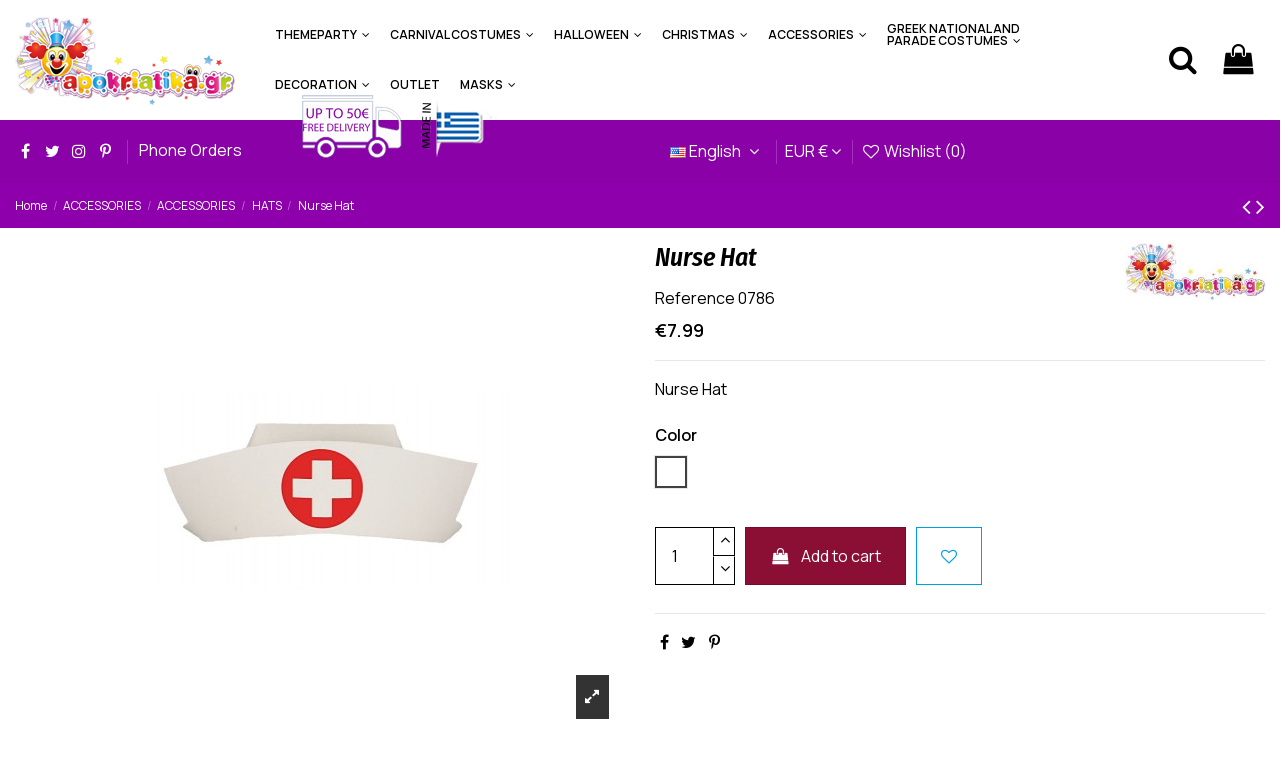

--- FILE ---
content_type: text/html; charset=utf-8
request_url: https://apokriatika.gr/en/hats/49-150-carnival-nurse-hat.html
body_size: 23053
content:
<!doctype html>
<html lang="en">

<head>
    
        
  <meta charset="utf-8">


  <meta http-equiv="x-ua-compatible" content="ie=edge">



  


  


  <title>Carnival Nurse Hat</title>
  
    
  
  <meta name="description" content="Carnival Nurse Hat">
  <meta name="keywords" content="">
    
      <link rel="canonical" href="https://apokriatika.gr/en/hats/49-carnival-nurse-hat.html">
    

  
          <link rel="alternate" href="https://apokriatika.gr/el/kapela-apokriatika-axesouar/49-carnival-nurse-hat.html" hreflang="el">
            <link rel="alternate" href="https://apokriatika.gr/el/kapela-apokriatika-axesouar/49-carnival-nurse-hat.html" hreflang="x-default">
                <link rel="alternate" href="https://apokriatika.gr/en/hats/49-carnival-nurse-hat.html" hreflang="en-us">
            

  
    <script type="application/ld+json">
  {
    "@context": "https://schema.org",
    "@type": "Organization",
    "name" : "Apokriatika.gr",
    "url" : "https://apokriatika.gr/en/",
    "logo": {
      "@type": "ImageObject",
      "url":"https://apokriatika.gr/img/apokriatikagr-logo-1626179320.jpg"
    }
  }
</script>

<script type="application/ld+json">
  {
    "@context": "https://schema.org",
    "@type": "WebPage",
    "isPartOf": {
      "@type": "WebSite",
      "url":  "https://apokriatika.gr/en/",
      "name": "Apokriatika.gr"
    },
    "name": "Carnival Nurse Hat",
    "url":  "https://apokriatika.gr/en/hats/49-150-carnival-nurse-hat.html"
  }
</script>


  <script type="application/ld+json">
    {
      "@context": "https://schema.org",
      "@type": "BreadcrumbList",
      "itemListElement": [
                      {
              "@type": "ListItem",
              "position": 1,
              "name": "Home",
              "item": "https://apokriatika.gr/en/"
              },                        {
              "@type": "ListItem",
              "position": 2,
              "name": "ACCESSORIES",
              "item": "https://apokriatika.gr/en/135-accessories"
              },                        {
              "@type": "ListItem",
              "position": 3,
              "name": "ACCESSORIES",
              "item": "https://apokriatika.gr/en/136-accessories"
              },                        {
              "@type": "ListItem",
              "position": 4,
              "name": "HATS",
              "item": "https://apokriatika.gr/en/143-hats"
              },                        {
              "@type": "ListItem",
              "position": 5,
              "name": "Nurse Hat",
              "item": "https://apokriatika.gr/en/hats/49-150-carnival-nurse-hat.html#/color-white"
              }            ]
          }
  </script>
  

  
    <script type="application/ld+json">
  {
    "@context": "https://schema.org/",
    "@type": "Product",
    "name": "Nurse Hat",
    "description": "Carnival Nurse Hat",
    "category": "HATS",
    "image" :"https://apokriatika.gr/69-home_default/carnival-nurse-hat.jpg",    "sku": "0786",
    "mpn": "0786",
        "brand": {
      "@type": "Thing",
      "name": "Apokriatika.gr"
    },                        "offers": {
            "@type": "Offer",
            "priceCurrency": "EUR",
            "name": "Nurse Hat",
            "price": "7.99",
            "url": "https://apokriatika.gr/en/hats/49-150-carnival-nurse-hat.html#/8-color-white",
            "priceValidUntil": "2026-02-02",
                          "image": ["https://apokriatika.gr/69-thickbox_default/carnival-nurse-hat.jpg"],
                        "sku": "0786",
            "mpn": "0786",
                                                                                        "availability": "https://schema.org/PreOrder",
            "seller": {
              "@type": "Organization",
              "name": "Apokriatika.gr"
            }
          }
                }
</script>


  
    
  



    <meta property="og:type" content="product">
    <meta property="og:url" content="https://apokriatika.gr/en/hats/49-150-carnival-nurse-hat.html">
    <meta property="og:title" content="Carnival Nurse Hat">
    <meta property="og:site_name" content="Apokriatika.gr">
    <meta property="og:description" content="Carnival Nurse Hat">
    <meta property="og:image" content="https://apokriatika.gr/69-thickbox_default/carnival-nurse-hat.jpg">
    <meta property="og:image:width" content="1100">
    <meta property="og:image:height" content="1422">





      <meta name="viewport" content="initial-scale=1,user-scalable=no,maximum-scale=1,width=device-width">
  




  <link rel="icon" type="image/vnd.microsoft.icon" href="https://apokriatika.gr/img/favicon.ico?1626179320">
  <link rel="shortcut icon" type="image/x-icon" href="https://apokriatika.gr/img/favicon.ico?1626179320">
      <link rel="apple-touch-icon" href="/img/cms/favicon-180.png">
        <link rel="icon" sizes="192x192" href="/img/cms/favicon-192.png">
  


<script type="application/ld+json">

{
"@context": "https://schema.org",
"@type": "Organization",
"url": "https://apokriatika.gr/",
"name": "Apokriatika.gr",
"logo": "https://apokriatika.gr/img/apokriatikagr-logo-1626179320.jpg",
"@id": "#store-organization"
}

</script>




    <link rel="stylesheet" href="https://apokriatika.gr/themes/warehousechild/assets/cache/theme-cb4180136.css" type="text/css" media="all">




<link rel="preload" as="font"
      href="/themes/warehousechild/assets/css/font-awesome/fonts/fontawesome-webfont.woff?v=4.7.0"
      type="font/woff" crossorigin="anonymous">
<link rel="preload" as="font"
      href="/themes/warehousechild/assets/css/font-awesome/fonts/fontawesome-webfont.woff2?v=4.7.0"
      type="font/woff2" crossorigin="anonymous">


<link  rel="preload stylesheet"  as="style" href="/themes/warehousechild/assets/css/font-awesome/css/font-awesome-preload.css"
       type="text/css" crossorigin="anonymous">





    <script src="https://apokriatika.gr/themes/warehousechild/assets/cache/head-9c2f4a135.js" ></script>


  <script>
        var AdvancedEmailGuardData = {"meta":{"isGDPREnabled":false,"isLegacyOPCEnabled":false,"isLegacyMAModuleEnabled":false,"validationError":null},"settings":{"recaptcha":{"type":"v2_cbx","key":"6LcXBQ0TAAAAAKO3zIseXehyyqJM5qXw2nXB8KNW","forms":{"contact_us":{"size":"normal","align":"offset","offset":3},"newsletter":{"size":"normal","align":"left","offset":1}},"language":"shop","theme":"light","position":"bottomright","hidden":false,"deferred":true}},"context":{"ps":{"v17":true,"v17pc":true,"v17ch":true,"v16":false,"v161":false,"v15":false},"languageCode":"en","pageName":"product"},"trans":{"genericError":"An error occurred, please try again."}};
        var dm_hash = "3GU8JRP1F";
        var dm_mode = 0;
        var elementorFrontendConfig = {"isEditMode":"","stretchedSectionContainer":"","instagramToken":false,"is_rtl":false,"ajax_csfr_token_url":"https:\/\/apokriatika.gr\/en\/module\/iqitelementor\/Actions?process=handleCsfrToken&ajax=1"};
        var iqitTheme = {"rm_sticky":"0","rm_breakpoint":0,"op_preloader":"0","cart_style":"side","cart_confirmation":"open","h_layout":"4","f_fixed":"","f_layout":"3","h_absolute":"0","h_sticky":"0","hw_width":"fullwidth","hm_submenu_width":"fullwidth-background","h_search_type":"full","pl_lazyload":true,"pl_infinity":true,"pl_rollover":true,"pl_crsl_autoplay":false,"pl_slider_ld":5,"pl_slider_d":4,"pl_slider_t":3,"pl_slider_p":2,"pp_thumbs":"left","pp_zoom":"inner","pp_image_layout":"carousel","pp_tabs":"tabha","pl_grid_qty":false};
        var iqitcountdown_days = "d.";
        var iqitextendedproduct = {"speed":"70"};
        var iqitfdc_from = 50;
        var iqitmegamenu = {"sticky":"false","containerSelector":"#wrapper > .container"};
        var iqitreviews = [];
        var iqitwishlist = {"nbProducts":0};
        var prestashop = {"cart":{"products":[],"totals":{"total":{"type":"total","label":"Total","amount":0,"value":"\u20ac0.00"},"total_including_tax":{"type":"total","label":"Total (tax incl.)","amount":0,"value":"\u20ac0.00"},"total_excluding_tax":{"type":"total","label":"Total (tax excl.)","amount":0,"value":"\u20ac0.00"}},"subtotals":{"products":{"type":"products","label":"Subtotal","amount":0,"value":"\u20ac0.00"},"discounts":null,"shipping":{"type":"shipping","label":"Shipping","amount":0,"value":""},"tax":null},"products_count":0,"summary_string":"0 items","vouchers":{"allowed":1,"added":[]},"discounts":[],"minimalPurchase":0,"minimalPurchaseRequired":""},"currency":{"id":1,"name":"Euro","iso_code":"EUR","iso_code_num":"978","sign":"\u20ac"},"customer":{"lastname":null,"firstname":null,"email":null,"birthday":null,"newsletter":null,"newsletter_date_add":null,"optin":null,"website":null,"company":null,"siret":null,"ape":null,"is_logged":false,"gender":{"type":null,"name":null},"addresses":[]},"language":{"name":"English (English)","iso_code":"en","locale":"en-US","language_code":"en-us","is_rtl":"0","date_format_lite":"m\/d\/Y","date_format_full":"m\/d\/Y H:i:s","id":2},"page":{"title":"","canonical":"https:\/\/apokriatika.gr\/en\/hats\/49-carnival-nurse-hat.html","meta":{"title":"Carnival Nurse Hat","description":"Carnival Nurse Hat","keywords":null,"robots":"index"},"page_name":"product","body_classes":{"lang-en":true,"lang-rtl":false,"country-GR":true,"currency-EUR":true,"layout-full-width":true,"page-product":true,"tax-display-disabled":true,"product-id-49":true,"product-Nurse Hat":true,"product-id-category-143":true,"product-id-manufacturer-1":true,"product-id-supplier-0":true,"product-available-for-order":true},"admin_notifications":[]},"shop":{"name":"Apokriatika.gr","logo":"https:\/\/apokriatika.gr\/img\/apokriatikagr-logo-1626179320.jpg","stores_icon":"https:\/\/apokriatika.gr\/img\/logo_stores.png","favicon":"https:\/\/apokriatika.gr\/img\/favicon.ico"},"urls":{"base_url":"https:\/\/apokriatika.gr\/","current_url":"https:\/\/apokriatika.gr\/en\/hats\/49-150-carnival-nurse-hat.html","shop_domain_url":"https:\/\/apokriatika.gr","img_ps_url":"https:\/\/apokriatika.gr\/img\/","img_cat_url":"https:\/\/apokriatika.gr\/img\/c\/","img_lang_url":"https:\/\/apokriatika.gr\/img\/l\/","img_prod_url":"https:\/\/apokriatika.gr\/img\/p\/","img_manu_url":"https:\/\/apokriatika.gr\/img\/m\/","img_sup_url":"https:\/\/apokriatika.gr\/img\/su\/","img_ship_url":"https:\/\/apokriatika.gr\/img\/s\/","img_store_url":"https:\/\/apokriatika.gr\/img\/st\/","img_col_url":"https:\/\/apokriatika.gr\/img\/co\/","img_url":"https:\/\/apokriatika.gr\/themes\/warehousechild\/assets\/img\/","css_url":"https:\/\/apokriatika.gr\/themes\/warehousechild\/assets\/css\/","js_url":"https:\/\/apokriatika.gr\/themes\/warehousechild\/assets\/js\/","pic_url":"https:\/\/apokriatika.gr\/upload\/","pages":{"address":"https:\/\/apokriatika.gr\/en\/address","addresses":"https:\/\/apokriatika.gr\/en\/addresses","authentication":"https:\/\/apokriatika.gr\/en\/login","cart":"https:\/\/apokriatika.gr\/en\/cart","category":"https:\/\/apokriatika.gr\/en\/index.php?controller=category","cms":"https:\/\/apokriatika.gr\/en\/index.php?controller=cms","contact":"https:\/\/apokriatika.gr\/en\/contact-us","discount":"https:\/\/apokriatika.gr\/en\/discount","guest_tracking":"https:\/\/apokriatika.gr\/en\/guest-tracking","history":"https:\/\/apokriatika.gr\/en\/order-history","identity":"https:\/\/apokriatika.gr\/en\/identity","index":"https:\/\/apokriatika.gr\/en\/","my_account":"https:\/\/apokriatika.gr\/en\/my-account","order_confirmation":"https:\/\/apokriatika.gr\/en\/order-confirmation","order_detail":"https:\/\/apokriatika.gr\/en\/index.php?controller=order-detail","order_follow":"https:\/\/apokriatika.gr\/en\/order-follow","order":"https:\/\/apokriatika.gr\/en\/order","order_return":"https:\/\/apokriatika.gr\/en\/index.php?controller=order-return","order_slip":"https:\/\/apokriatika.gr\/en\/credit-slip","pagenotfound":"https:\/\/apokriatika.gr\/en\/page-not-found","password":"https:\/\/apokriatika.gr\/en\/password-recovery","pdf_invoice":"https:\/\/apokriatika.gr\/en\/index.php?controller=pdf-invoice","pdf_order_return":"https:\/\/apokriatika.gr\/en\/index.php?controller=pdf-order-return","pdf_order_slip":"https:\/\/apokriatika.gr\/en\/index.php?controller=pdf-order-slip","prices_drop":"https:\/\/apokriatika.gr\/en\/prices-drop","product":"https:\/\/apokriatika.gr\/en\/index.php?controller=product","search":"https:\/\/apokriatika.gr\/en\/search","sitemap":"https:\/\/apokriatika.gr\/en\/sitemap","stores":"https:\/\/apokriatika.gr\/en\/stores","supplier":"https:\/\/apokriatika.gr\/en\/supplier","register":"https:\/\/apokriatika.gr\/en\/login?create_account=1","order_login":"https:\/\/apokriatika.gr\/en\/order?login=1"},"alternative_langs":{"el":"https:\/\/apokriatika.gr\/el\/kapela-apokriatika-axesouar\/49-carnival-nurse-hat.html","en-us":"https:\/\/apokriatika.gr\/en\/hats\/49-carnival-nurse-hat.html"},"theme_assets":"\/themes\/warehousechild\/assets\/","actions":{"logout":"https:\/\/apokriatika.gr\/en\/?mylogout="},"no_picture_image":{"bySize":{"small_default":{"url":"https:\/\/apokriatika.gr\/img\/p\/en-default-small_default.jpg","width":127,"height":127},"cart_default":{"url":"https:\/\/apokriatika.gr\/img\/p\/en-default-cart_default.jpg","width":125,"height":162},"home_default":{"url":"https:\/\/apokriatika.gr\/img\/p\/en-default-home_default.jpg","width":236,"height":305},"large_default":{"url":"https:\/\/apokriatika.gr\/img\/p\/en-default-large_default.jpg","width":381,"height":492},"medium_default":{"url":"https:\/\/apokriatika.gr\/img\/p\/en-default-medium_default.jpg","width":452,"height":584},"thickbox_default":{"url":"https:\/\/apokriatika.gr\/img\/p\/en-default-thickbox_default.jpg","width":1100,"height":1422}},"small":{"url":"https:\/\/apokriatika.gr\/img\/p\/en-default-small_default.jpg","width":127,"height":127},"medium":{"url":"https:\/\/apokriatika.gr\/img\/p\/en-default-large_default.jpg","width":381,"height":492},"large":{"url":"https:\/\/apokriatika.gr\/img\/p\/en-default-thickbox_default.jpg","width":1100,"height":1422},"legend":""}},"configuration":{"display_taxes_label":false,"display_prices_tax_incl":true,"is_catalog":false,"show_prices":true,"opt_in":{"partner":true},"quantity_discount":{"type":"discount","label":"Unit discount"},"voucher_enabled":1,"return_enabled":0},"field_required":[],"breadcrumb":{"links":[{"title":"Home","url":"https:\/\/apokriatika.gr\/en\/"},{"title":"ACCESSORIES","url":"https:\/\/apokriatika.gr\/en\/135-accessories"},{"title":"ACCESSORIES","url":"https:\/\/apokriatika.gr\/en\/136-accessories"},{"title":"HATS","url":"https:\/\/apokriatika.gr\/en\/143-hats"},{"title":"Nurse Hat","url":"https:\/\/apokriatika.gr\/en\/hats\/49-150-carnival-nurse-hat.html#\/color-white"}],"count":5},"link":{"protocol_link":"https:\/\/","protocol_content":"https:\/\/"},"time":1768707891,"static_token":"e79abccc5d3924065173d4e18ea56dd9","token":"ae8c22c4d5f2e8bb626dd73b48e544e2","debug":false};
        var psemailsubscription_subscription = "https:\/\/apokriatika.gr\/en\/module\/ps_emailsubscription\/subscription";
      </script>



  
<!-- Global site tag (gtag.js) - Google Analytics -->
<script async src='https://www.googletagmanager.com/gtag/js?id=UA-187884845-1' data-keepinline></script>
<script data-keepinline>
    
    window.dataLayer = window.dataLayer || [];
    function gtag(){dataLayer.push(arguments);}
    gtag('js', new Date());
    
</script>



    
            <meta property="product:pretax_price:amount" content="6.443548">
        <meta property="product:pretax_price:currency" content="EUR">
        <meta property="product:price:amount" content="7.99">
        <meta property="product:price:currency" content="EUR">
        
    

    </head>

<body id="product" class="lang-en country-gr currency-eur layout-full-width page-product tax-display-disabled product-id-49 product-nurse-hat product-id-category-143 product-id-manufacturer-1 product-id-supplier-0 product-available-for-order body-desktop-header-style-w-4">


    




    


<main id="main-page-content"  >
    
            

    <header id="header" class="desktop-header-style-w-4">
        
            
  <div class="header-banner">
    
  </div>




<div id="desktop-header" class="desktop-header-style-4">
    
            
<div class="header-top">
    <div id="desktop-header-container" class="container">
        <div class="row align-items-center">
                            <div class="col col-auto col-header-left">
                    <div id="desktop_logo">
                        <a href="https://apokriatika.gr/en/">
                            <img class="logo img-fluid"
                                 src="https://apokriatika.gr/img/apokriatikagr-logo-1626179320.jpg"  srcset="/img/cms/logo-retina.png 2x"                                 alt="Apokriatika.gr">
                        </a>
                    </div>
                    
                </div>
                <div class="col col-header-center col-header-menu">
                                        	<div id="iqitmegamenu-wrapper" class="iqitmegamenu-wrapper iqitmegamenu-all">
		<div class="container container-iqitmegamenu">
		<div id="iqitmegamenu-horizontal" class="iqitmegamenu  clearfix" role="navigation">

								
				<nav id="cbp-hrmenu" class="cbp-hrmenu cbp-horizontal cbp-hrsub-narrow">
					<ul>
												<li id="cbp-hrmenu-tab-6" class="cbp-hrmenu-tab cbp-hrmenu-tab-6  cbp-has-submeu">
	<a href="https://apokriatika.gr/en/3-themeparty" class="nav-link" >

								<span class="cbp-tab-title">
								THEMEPARTY <i class="fa fa-angle-down cbp-submenu-aindicator"></i></span>
														</a>
														<div class="cbp-hrsub col-12">
								<div class="cbp-hrsub-inner">
									<div class="container iqitmegamenu-submenu-container">
									
																																	




<div class="row menu_row menu-element  first_rows menu-element-id-1">
                

                                                




    <div class="col-4 cbp-menu-column cbp-menu-element menu-element-id-2 ">
        <div class="cbp-menu-column-inner">
                        
                
                
                    
                                                    <div class="row cbp-categories-row">
                                                                                                            <div class="col-12">
                                            <div class="cbp-category-link-w"><a href="https://apokriatika.gr/en/4-themeparty"
                                                                                class="cbp-column-title nav-link cbp-category-title">THEMEPARTY</a>
                                                                                                                                                    
    <ul class="cbp-links cbp-category-tree"><li ><div class="cbp-category-link-w"><a href="https://apokriatika.gr/en/5-medieval-carnival-costume">MEDIEVAL</a></div></li><li ><div class="cbp-category-link-w"><a href="https://apokriatika.gr/en/6-baroque-and-renaissance-carnival-costume">BAROQUE AND RENAISSANCE</a></div></li><li ><div class="cbp-category-link-w"><a href="https://apokriatika.gr/en/7-20s-carnival-costume">20s</a></div></li><li ><div class="cbp-category-link-w"><a href="https://apokriatika.gr/en/15-50s-60s-carnival-costume">50s - 60s</a></div></li><li ><div class="cbp-category-link-w"><a href="https://apokriatika.gr/en/16-70s-hippies-carnival-costume">70s  + HIPPIES</a></div></li><li ><div class="cbp-category-link-w"><a href="https://apokriatika.gr/en/17-disco-carnival-costume">DISCO</a></div></li><li ><div class="cbp-category-link-w"><a href="https://apokriatika.gr/en/18-doctors-nurses-carnival-costume">DOCTORS - NURSES</a></div></li><li ><div class="cbp-category-link-w"><a href="https://apokriatika.gr/en/19-far-east-carnival-costume">FAR EAST</a></div></li><li ><div class="cbp-category-link-w"><a href="https://apokriatika.gr/en/20-world-s-races-carnival-costume">WORLD&#039;S RACES</a></div></li><li ><div class="cbp-category-link-w"><a href="https://apokriatika.gr/en/21-professions-carnival-costumes">PROFESSIONS</a></div></li><li ><div class="cbp-category-link-w"><a href="https://apokriatika.gr/en/22-gothic-carnival-costume">GOTHIC</a></div></li><li ><div class="cbp-category-link-w"><a href="https://apokriatika.gr/en/23-wizards-witches-carnival-costume">WIZARDS - WITCHES</a></div></li><li ><div class="cbp-category-link-w"><a href="https://apokriatika.gr/en/24-funny-carnival-costume">FUNNY</a></div></li><li ><div class="cbp-category-link-w"><a href="https://apokriatika.gr/en/25-fairytales-carnival-costume">FAIRYTALES</a></div></li><li ><div class="cbp-category-link-w"><a href="https://apokriatika.gr/en/26-animals-and-mascots-carnival-costume">ANIMALS AND MASCOTS</a></div></li></ul>

                                                                                            </div>
                                        </div>
                                                                                                </div>
                                            
                
            

            
            </div>    </div>
                                    




    <div class="col-4 cbp-menu-column cbp-menu-element menu-element-id-4 ">
        <div class="cbp-menu-column-inner">
                        
                
                
                    
                                                    <div class="row cbp-categories-row">
                                                                                                            <div class="col-12">
                                            <div class="cbp-category-link-w"><a href="https://apokriatika.gr/en/8-make-it-yourself"
                                                                                class="cbp-column-title nav-link cbp-category-title">MAKE IT YOURSELF</a>
                                                                                                                                                    
    <ul class="cbp-links cbp-category-tree"><li ><div class="cbp-category-link-w"><a href="https://apokriatika.gr/en/9-theme-suggestions-carnival-costumes">THEME SUGGESTIONS</a></div></li><li ><div class="cbp-category-link-w"><a href="https://apokriatika.gr/en/10-pirates-carnival-costume">PIRATES</a></div></li><li ><div class="cbp-category-link-w"><a href="https://apokriatika.gr/en/11-fairytales">FAIRYTALES</a></div></li><li ><div class="cbp-category-link-w"><a href="https://apokriatika.gr/en/33-wild-west">WILD WEST</a></div></li><li ><div class="cbp-category-link-w"><a href="https://apokriatika.gr/en/34-halloween">HALLOWEEN</a></div></li><li ><div class="cbp-category-link-w"><a href="https://apokriatika.gr/en/35-20s-30s">20s - 30s</a></div></li><li ><div class="cbp-category-link-w"><a href="https://apokriatika.gr/en/36-50s-60s">50s - 60s</a></div></li><li ><div class="cbp-category-link-w"><a href="https://apokriatika.gr/en/37-70s-hippies">70s  + HIPPIES</a></div></li><li ><div class="cbp-category-link-w"><a href="https://apokriatika.gr/en/38-disco">DISCO</a></div></li><li ><div class="cbp-category-link-w"><a href="https://apokriatika.gr/en/39-tv-cinema">TV &amp; CINEMA</a></div></li><li ><div class="cbp-category-link-w"><a href="https://apokriatika.gr/en/40-knights">KNIGHTS</a></div></li></ul>

                                                                                            </div>
                                        </div>
                                                                                                </div>
                                            
                
            

            
            </div>    </div>
                                    




    <div class="col-4 cbp-menu-column cbp-menu-element menu-element-id-5 ">
        <div class="cbp-menu-column-inner">
                        
                
                
                    
                                                    <div class="row cbp-categories-row">
                                                                                                            <div class="col-12">
                                            <div class="cbp-category-link-w"><a href="https://apokriatika.gr/en/14-carnivals"
                                                                                class="cbp-column-title nav-link cbp-category-title">CARNIVALS</a>
                                                                                                                                                    
    <ul class="cbp-links cbp-category-tree"><li ><div class="cbp-category-link-w"><a href="https://apokriatika.gr/en/41-superheroes-carnival-costume">SUPERHEROES</a></div></li><li ><div class="cbp-category-link-w"><a href="https://apokriatika.gr/en/42-tv-cinema-carnival-costume">TV &amp; CINEMA</a></div></li><li ><div class="cbp-category-link-w"><a href="https://apokriatika.gr/en/43-elves-carnival-costume">ELVES</a></div></li><li ><div class="cbp-category-link-w"><a href="https://apokriatika.gr/en/44-carnivals">CARNIVALS</a></div></li><li ><div class="cbp-category-link-w"><a href="https://apokriatika.gr/en/45-christmas-costume">CHRISTMAS</a></div></li><li ><div class="cbp-category-link-w"><a href="https://apokriatika.gr/en/46-sexy-carnival-costume">SEXY</a></div></li><li ><div class="cbp-category-link-w"><a href="https://apokriatika.gr/en/47-double-face-carnival-costume">DOUBLE FACE</a></div></li><li ><div class="cbp-category-link-w"><a href="https://apokriatika.gr/en/48-for-family-carnival-costumes">FOR FAMILY</a></div></li><li ><div class="cbp-category-link-w"><a href="https://apokriatika.gr/en/49-hello-greece-carnival-costume">HELLO GREECE</a></div></li><li ><div class="cbp-category-link-w"><a href="https://apokriatika.gr/en/50-bonus-check">BONUS CHECK</a></div></li></ul>

                                                                                            </div>
                                        </div>
                                                                                                </div>
                                            
                
            

            
            </div>    </div>
                            
                </div>
																					
																			</div>
								</div>
							</div>
													</li>
												<li id="cbp-hrmenu-tab-7" class="cbp-hrmenu-tab cbp-hrmenu-tab-7  cbp-has-submeu">
	<a href="https://apokriatika.gr/en/12-carnival-costumes" class="nav-link" >

								<span class="cbp-tab-title">
								CARNIVAL COSTUMES <i class="fa fa-angle-down cbp-submenu-aindicator"></i></span>
														</a>
														<div class="cbp-hrsub col-12">
								<div class="cbp-hrsub-inner">
									<div class="container iqitmegamenu-submenu-container">
									
																																	




<div class="row menu_row menu-element  first_rows menu-element-id-1">
                

                                                




    <div class="col-4 cbp-menu-column cbp-menu-element menu-element-id-2 ">
        <div class="cbp-menu-column-inner">
                        
                
                
                    
                                                    <div class="row cbp-categories-row">
                                                                                                            <div class="col-12">
                                            <div class="cbp-category-link-w"><a href="https://apokriatika.gr/en/13-for-men-carnival-costume"
                                                                                class="cbp-column-title nav-link cbp-category-title">FOR MEN</a>
                                                                                                                                                    
    <ul class="cbp-links cbp-category-tree"><li ><div class="cbp-category-link-w"><a href="https://apokriatika.gr/en/51-carnivals">CARNIVALS</a></div></li><li ><div class="cbp-category-link-w"><a href="https://apokriatika.gr/en/52-funny-carnival-costume">FUNNY</a></div></li><li ><div class="cbp-category-link-w"><a href="https://apokriatika.gr/en/53-couples-carnival-costumes">COUPLES</a></div></li><li ><div class="cbp-category-link-w"><a href="https://apokriatika.gr/en/54-animals-and-mascots-carnival-costume">ANIMALS AND MASCOTS</a></div></li><li ><div class="cbp-category-link-w"><a href="https://apokriatika.gr/en/55-baroque-and-renaissance-carnival-costume">BAROQUE AND RENAISSANCE</a></div></li><li ><div class="cbp-category-link-w"><a href="https://apokriatika.gr/en/56-double-face-carnival-costume">DOUBLE FACE</a></div></li><li ><div class="cbp-category-link-w"><a href="https://apokriatika.gr/en/57-suits">SUITS</a></div></li><li ><div class="cbp-category-link-w"><a href="https://apokriatika.gr/en/58-half-costumes">HALF COSTUMES</a></div></li><li ><div class="cbp-category-link-w"><a href="https://apokriatika.gr/en/59-accessories-for-carnival-costume">ACCESSORIES</a></div></li><li  class="cbp-hrsub-haslevel2" ><div class="cbp-category-link-w"><a href="https://apokriatika.gr/en/60-men-themeparty">MEN THEMEPARTY</a>
    <ul class="cbp-hrsub-level2"><li ><div class="cbp-category-link-w"><a href="https://apokriatika.gr/en/61-wild-west-carnival-costume">WILD WEST</a></div></li><li ><div class="cbp-category-link-w"><a href="https://apokriatika.gr/en/62-pirates-carnival-costume">PIRATES</a></div></li><li ><div class="cbp-category-link-w"><a href="https://apokriatika.gr/en/63-fairytales-carnival-costume">FAIRYTALES</a></div></li><li ><div class="cbp-category-link-w"><a href="https://apokriatika.gr/en/64-professions-carnival-costumes">PROFESSIONS</a></div></li><li ><div class="cbp-category-link-w"><a href="https://apokriatika.gr/en/65-world-s-races-carnival-costume">WORLD&#039;S RACES</a></div></li><li ><div class="cbp-category-link-w"><a href="https://apokriatika.gr/en/66-halloween-costumes">HALLOWEEN</a></div></li><li ><div class="cbp-category-link-w"><a href="https://apokriatika.gr/en/67-20s-30s-carnival-costume">20s - 30s</a></div></li><li ><div class="cbp-category-link-w"><a href="https://apokriatika.gr/en/68-50s-60s-carnival-costume">50s - 60s</a></div></li><li ><div class="cbp-category-link-w"><a href="https://apokriatika.gr/en/69-70s-hippies-carnival-costume">70s  + HIPPIES</a></div></li><li ><div class="cbp-category-link-w"><a href="https://apokriatika.gr/en/70-disco-carnival-costume">DISCO</a></div></li><li ><div class="cbp-category-link-w"><a href="https://apokriatika.gr/en/71-arabian-nights-carnival-costume">ARABIAN NIGHTS</a></div></li><li ><div class="cbp-category-link-w"><a href="https://apokriatika.gr/en/72-tv-cinema-carnival-costume">TV &amp; CINEMA</a></div></li><li ><div class="cbp-category-link-w"><a href="https://apokriatika.gr/en/73-christmas-costume">CHRISTMAS</a></div></li><li ><div class="cbp-category-link-w"><a href="https://apokriatika.gr/en/74-space-carnival-costume">SPACE</a></div></li><li ><div class="cbp-category-link-w"><a href="https://apokriatika.gr/en/75-rock-stars-carnival-costume">ROCK STARS</a></div></li></ul>
</div></li></ul>

                                                                                            </div>
                                        </div>
                                                                                                </div>
                                            
                
            

            
            </div>    </div>
                                    




    <div class="col-4 cbp-menu-column cbp-menu-element menu-element-id-3 ">
        <div class="cbp-menu-column-inner">
                        
                
                
                    
                                                    <div class="row cbp-categories-row">
                                                                                                            <div class="col-12">
                                            <div class="cbp-category-link-w"><a href="https://apokriatika.gr/en/76-for-women-carnival-costume"
                                                                                class="cbp-column-title nav-link cbp-category-title">FOR WOMEN</a>
                                                                                                                                                    
    <ul class="cbp-links cbp-category-tree"><li ><div class="cbp-category-link-w"><a href="https://apokriatika.gr/en/77-carnivals">CARNIVALS</a></div></li><li ><div class="cbp-category-link-w"><a href="https://apokriatika.gr/en/78-sexy-carnival-costume">SEXY</a></div></li><li ><div class="cbp-category-link-w"><a href="https://apokriatika.gr/en/79-animals-and-mascots-carnival-costume">ANIMALS AND MASCOTS</a></div></li><li ><div class="cbp-category-link-w"><a href="https://apokriatika.gr/en/80-couples-carnival-costumes">COUPLES</a></div></li><li ><div class="cbp-category-link-w"><a href="https://apokriatika.gr/en/81-baroque-and-renaissance-carnival-costume">BAROQUE AND RENAISSANCE</a></div></li><li ><div class="cbp-category-link-w"><a href="https://apokriatika.gr/en/82-double-face-carnival-costume">DOUBLE FACE</a></div></li><li ><div class="cbp-category-link-w"><a href="https://apokriatika.gr/en/83-half-costumes-carnival">HALF COSTUMES</a></div></li><li ><div class="cbp-category-link-w"><a href="https://apokriatika.gr/en/84-fouro">FOURO</a></div></li><li ><div class="cbp-category-link-w"><a href="https://apokriatika.gr/en/85-make-up">MAKE UP</a></div></li><li ><div class="cbp-category-link-w"><a href="https://apokriatika.gr/en/86-accessories-for-carnival-costume">ACCESSORIES</a></div></li><li  class="cbp-hrsub-haslevel2" ><div class="cbp-category-link-w"><a href="https://apokriatika.gr/en/87-women-themeparty">WOMEN THEMEPARTY</a>
    <ul class="cbp-hrsub-level2"><li ><div class="cbp-category-link-w"><a href="https://apokriatika.gr/en/88-wild-west-carnival-costume">WILD WEST</a></div></li><li ><div class="cbp-category-link-w"><a href="https://apokriatika.gr/en/89-pirates-carnival-costume">PIRATES</a></div></li><li ><div class="cbp-category-link-w"><a href="https://apokriatika.gr/en/90-fairytales-carnival-costume">FAIRYTALES</a></div></li><li ><div class="cbp-category-link-w"><a href="https://apokriatika.gr/en/91-professions-carnival-costumes">PROFESSIONS</a></div></li><li ><div class="cbp-category-link-w"><a href="https://apokriatika.gr/en/92-world-s-races-carnival-costume">WORLD&#039;S RACES</a></div></li><li ><div class="cbp-category-link-w"><a href="https://apokriatika.gr/en/93-halloween-costumes">HALLOWEEN</a></div></li><li ><div class="cbp-category-link-w"><a href="https://apokriatika.gr/en/94-20s-30s-carnival-costume">20s - 30s</a></div></li><li ><div class="cbp-category-link-w"><a href="https://apokriatika.gr/en/95-50s-60s-carnival-costume">50s - 60s</a></div></li><li ><div class="cbp-category-link-w"><a href="https://apokriatika.gr/en/96-70s-hippies-carnival-costume">70s  + HIPPIES</a></div></li><li ><div class="cbp-category-link-w"><a href="https://apokriatika.gr/en/97-disco-carnival-costume">DISCO</a></div></li><li ><div class="cbp-category-link-w"><a href="https://apokriatika.gr/en/98-arabian-nights-carnival-costume">ARABIAN NIGHTS</a></div></li><li ><div class="cbp-category-link-w"><a href="https://apokriatika.gr/en/99-tv-cinema-carnival-costume">TV &amp; CINEMA</a></div></li><li ><div class="cbp-category-link-w"><a href="https://apokriatika.gr/en/100-christmas-costume">CHRISTMAS</a></div></li><li ><div class="cbp-category-link-w"><a href="https://apokriatika.gr/en/101-space-carnival-costume">SPACE</a></div></li><li ><div class="cbp-category-link-w"><a href="https://apokriatika.gr/en/102-rock-stars-carnival-costume">ROCK STAR</a></div></li></ul>
</div></li></ul>

                                                                                            </div>
                                        </div>
                                                                                                </div>
                                            
                
            

            
            </div>    </div>
                                    




    <div class="col-4 cbp-menu-column cbp-menu-element menu-element-id-4 ">
        <div class="cbp-menu-column-inner">
                        
                
                
                    
                                                    <div class="row cbp-categories-row">
                                                                                                            <div class="col-12">
                                            <div class="cbp-category-link-w"><a href="https://apokriatika.gr/en/103-for-children-carnival-costume"
                                                                                class="cbp-column-title nav-link cbp-category-title">FOR CHILDREN</a>
                                                                                                                                                    
    <ul class="cbp-links cbp-category-tree"><li ><div class="cbp-category-link-w"><a href="https://apokriatika.gr/en/104-bebe-carnival-costume">BEBE</a></div></li><li ><div class="cbp-category-link-w"><a href="https://apokriatika.gr/en/105-ages-2-14-carnival-costume">AGES 2-14</a></div></li><li ><div class="cbp-category-link-w"><a href="https://apokriatika.gr/en/106-teen-carnival-costume">HALLOWEEN</a></div></li><li ><div class="cbp-category-link-w"><a href="https://apokriatika.gr/en/107-animals-and-mascots-carnival-costume">ANIMALS AND MASCOTS</a></div></li><li ><div class="cbp-category-link-w"><a href="https://apokriatika.gr/en/108-accessories-for-carnival-costume">ACCESSORIES</a></div></li><li ><div class="cbp-category-link-w"><a href="https://apokriatika.gr/en/109-superheroes-carnival-costume">SUPERHEROES</a></div></li><li ><div class="cbp-category-link-w"><a href="https://apokriatika.gr/en/110-double-face-carnival-costume">DOUBLE FACE</a></div></li><li ><div class="cbp-category-link-w"><a href="https://apokriatika.gr/en/111-half-costumes">HALF COSTUMES</a></div></li><li ><div class="cbp-category-link-w"><a href="https://apokriatika.gr/en/112-toy-costumes">TOY COSTUMES</a></div></li><li ><div class="cbp-category-link-w"><a href="https://apokriatika.gr/en/113-ballet">BALLET</a></div></li><li  class="cbp-hrsub-haslevel2" ><div class="cbp-category-link-w"><a href="https://apokriatika.gr/en/114-children-themeparty">CHILDREN THEMEPARTY</a>
    <ul class="cbp-hrsub-level2"><li ><div class="cbp-category-link-w"><a href="https://apokriatika.gr/en/115-pirates-carnival-costume">PIRATES</a></div></li><li ><div class="cbp-category-link-w"><a href="https://apokriatika.gr/en/116-police-carnival-costume">POLICE</a></div></li><li ><div class="cbp-category-link-w"><a href="https://apokriatika.gr/en/117-baroque-and-renaissance-carnival-costume">BAROQUE AND RENAISSANCE</a></div></li><li ><div class="cbp-category-link-w"><a href="https://apokriatika.gr/en/118-wild-west-carnival-costume">WILD WEST</a></div></li><li ><div class="cbp-category-link-w"><a href="https://apokriatika.gr/en/119-arabian-nights-carnival-costume">ARABIAN NIGHTS</a></div></li><li ><div class="cbp-category-link-w"><a href="https://apokriatika.gr/en/120-halloween-costumes">HALLOWEEN</a></div></li><li ><div class="cbp-category-link-w"><a href="https://apokriatika.gr/en/121-professions-carnival-costumes">PROFESSIONS</a></div></li><li ><div class="cbp-category-link-w"><a href="https://apokriatika.gr/en/122-fairytales-carnival-costume">FAIRYTALES</a></div></li></ul>
</div></li></ul>

                                                                                            </div>
                                        </div>
                                                                                                </div>
                                            
                
            

            
            </div>    </div>
                            
                </div>
																					
																			</div>
								</div>
							</div>
													</li>
												<li id="cbp-hrmenu-tab-8" class="cbp-hrmenu-tab cbp-hrmenu-tab-8  cbp-has-submeu">
	<a href="https://apokriatika.gr/en/124-halloween-costume" class="nav-link" >

								<span class="cbp-tab-title">
								HALLOWEEN <i class="fa fa-angle-down cbp-submenu-aindicator"></i></span>
														</a>
														<div class="cbp-hrsub col-3">
								<div class="cbp-hrsub-inner">
									<div class="container iqitmegamenu-submenu-container">
									
																																	




<div class="row menu_row menu-element  first_rows menu-element-id-1">
                

                                                




    <div class="col-12 cbp-menu-column cbp-menu-element menu-element-id-2 ">
        <div class="cbp-menu-column-inner">
                        
                
                
                    
                                                    <div class="row cbp-categories-row">
                                                                                                            <div class="col-12">
                                            <div class="cbp-category-link-w"><a href="https://apokriatika.gr/en/125-for-adults-halloween-costume"
                                                                                class="cbp-column-title nav-link cbp-category-title">FOR ADULTS</a>
                                                                                                                                            </div>
                                        </div>
                                                                                                                                                <div class="col-12">
                                            <div class="cbp-category-link-w"><a href="https://apokriatika.gr/en/126-for-children-halloween-costume"
                                                                                class="cbp-column-title nav-link cbp-category-title">FOR CHILDREN</a>
                                                                                                                                            </div>
                                        </div>
                                                                                                                                                <div class="col-12">
                                            <div class="cbp-category-link-w"><a href="https://apokriatika.gr/en/127-tv-cinema-halloween-costume"
                                                                                class="cbp-column-title nav-link cbp-category-title">TV &amp; CINEMA</a>
                                                                                                                                            </div>
                                        </div>
                                                                                                                                                <div class="col-12">
                                            <div class="cbp-category-link-w"><a href="https://apokriatika.gr/en/128-accessories-for-halloween-costume"
                                                                                class="cbp-column-title nav-link cbp-category-title">ACCESSORIES</a>
                                                                                                                                            </div>
                                        </div>
                                                                                                                                                <div class="col-12">
                                            <div class="cbp-category-link-w"><a href="https://apokriatika.gr/en/129-make-up"
                                                                                class="cbp-column-title nav-link cbp-category-title">MAKE UP</a>
                                                                                                                                            </div>
                                        </div>
                                                                                                </div>
                                            
                
            

            
            </div>    </div>
                            
                </div>
																					
																			</div>
								</div>
							</div>
													</li>
												<li id="cbp-hrmenu-tab-9" class="cbp-hrmenu-tab cbp-hrmenu-tab-9  cbp-has-submeu">
	<a href="https://apokriatika.gr/en/130-christmas" class="nav-link" >

								<span class="cbp-tab-title">
								CHRISTMAS <i class="fa fa-angle-down cbp-submenu-aindicator"></i></span>
														</a>
														<div class="cbp-hrsub col-3">
								<div class="cbp-hrsub-inner">
									<div class="container iqitmegamenu-submenu-container">
									
																																	




<div class="row menu_row menu-element  first_rows menu-element-id-1">
                

                                                




    <div class="col-12 cbp-menu-column cbp-menu-element menu-element-id-2 ">
        <div class="cbp-menu-column-inner">
                        
                
                
                    
                                                    <div class="row cbp-categories-row">
                                                                                                            <div class="col-12">
                                            <div class="cbp-category-link-w"><a href="https://apokriatika.gr/en/131-for-adults-christmas-costume"
                                                                                class="cbp-column-title nav-link cbp-category-title">FOR ADULTS</a>
                                                                                                                                            </div>
                                        </div>
                                                                                                                                                <div class="col-12">
                                            <div class="cbp-category-link-w"><a href="https://apokriatika.gr/en/132-for-children-christmas-costume"
                                                                                class="cbp-column-title nav-link cbp-category-title">FOR CHILDREN</a>
                                                                                                                                            </div>
                                        </div>
                                                                                                                                                                                                                    <div class="col-12">
                                            <div class="cbp-category-link-w"><a href="https://apokriatika.gr/en/134-accessories-for-christmas-costume"
                                                                                class="cbp-column-title nav-link cbp-category-title">ACCESSORIES</a>
                                                                                                                                            </div>
                                        </div>
                                                                                                </div>
                                            
                
            

            
            </div>    </div>
                            
                </div>
																					
																			</div>
								</div>
							</div>
													</li>
												<li id="cbp-hrmenu-tab-10" class="cbp-hrmenu-tab cbp-hrmenu-tab-10  cbp-has-submeu">
	<a href="https://apokriatika.gr/en/135-accessories" class="nav-link" >

								<span class="cbp-tab-title">
								ACCESSORIES <i class="fa fa-angle-down cbp-submenu-aindicator"></i></span>
														</a>
														<div class="cbp-hrsub col-12">
								<div class="cbp-hrsub-inner">
									<div class="container iqitmegamenu-submenu-container">
									
																																	




<div class="row menu_row menu-element  first_rows menu-element-id-1">
                

                                                




    <div class="col-6 cbp-menu-column cbp-menu-element menu-element-id-2 ">
        <div class="cbp-menu-column-inner">
                        
                
                
                    
                                                    <div class="row cbp-categories-row">
                                                                                                            <div class="col-12">
                                            <div class="cbp-category-link-w"><a href="https://apokriatika.gr/en/136-accessories"
                                                                                class="cbp-column-title nav-link cbp-category-title">ACCESSORIES</a>
                                                                                                                                                    
    <ul class="cbp-links cbp-category-tree"><li ><div class="cbp-category-link-w"><a href="https://apokriatika.gr/en/138-make-up">MAKE UP</a></div></li><li ><div class="cbp-category-link-w"><a href="https://apokriatika.gr/en/139-wings">WINGS</a></div></li><li ><div class="cbp-category-link-w"><a href="https://apokriatika.gr/en/140-masks">MASKS</a></div></li><li ><div class="cbp-category-link-w"><a href="https://apokriatika.gr/en/141-boa-marabu">BOA &amp; MARABU</a></div></li><li ><div class="cbp-category-link-w"><a href="https://apokriatika.gr/en/142-socks-fishnets">SOCKS &amp; FISHNETS</a></div></li><li ><div class="cbp-category-link-w"><a href="https://apokriatika.gr/en/143-hats">HATS</a></div></li><li ><div class="cbp-category-link-w"><a href="https://apokriatika.gr/en/144-guns-swords">GUNS &amp; SWORDS</a></div></li><li ><div class="cbp-category-link-w"><a href="https://apokriatika.gr/en/145-crowns-halo">CROWNS &amp; HALO</a></div></li><li ><div class="cbp-category-link-w"><a href="https://apokriatika.gr/en/146-helmets-body-armor">HELMETS &amp; BODY ARMOR</a></div></li><li ><div class="cbp-category-link-w"><a href="https://apokriatika.gr/en/147-glasses">GLASSES</a></div></li><li ><div class="cbp-category-link-w"><a href="https://apokriatika.gr/en/148-wands-sticks">WANDS &amp; STICKS</a></div></li><li ><div class="cbp-category-link-w"><a href="https://apokriatika.gr/en/149-axes">AXES</a></div></li><li ><div class="cbp-category-link-w"><a href="https://apokriatika.gr/en/150-gloves">GLOVES</a></div></li><li ><div class="cbp-category-link-w"><a href="https://apokriatika.gr/en/151-eyelashes">EYELASHES</a></div></li><li ><div class="cbp-category-link-w"><a href="https://apokriatika.gr/en/152-contact-lenses">CONTACT LENSES</a></div></li></ul>

                                                                                            </div>
                                        </div>
                                                                                                </div>
                                            
                
            

            
            </div>    </div>
                                    




    <div class="col-6 cbp-menu-column cbp-menu-element menu-element-id-3 ">
        <div class="cbp-menu-column-inner">
                        
                
                
                    
                                                    <div class="row cbp-categories-row">
                                                                                                            <div class="col-12">
                                            <div class="cbp-category-link-w"><a href="https://apokriatika.gr/en/155-themeparty-accessories"
                                                                                class="cbp-column-title nav-link cbp-category-title">THEMEPARTY ACCESSORIES</a>
                                                                                                                                                    
    <ul class="cbp-links cbp-category-tree"><li ><div class="cbp-category-link-w"><a href="https://apokriatika.gr/en/156-wild-west">WILD WEST</a></div></li><li ><div class="cbp-category-link-w"><a href="https://apokriatika.gr/en/157-pirates">PIRATES</a></div></li><li ><div class="cbp-category-link-w"><a href="https://apokriatika.gr/en/158-fairytales">FAIRYTALES</a></div></li><li ><div class="cbp-category-link-w"><a href="https://apokriatika.gr/en/159-professions">PROFESSIONS</a></div></li><li ><div class="cbp-category-link-w"><a href="https://apokriatika.gr/en/160-world-s-races">WORLD&#039;S RACES</a></div></li><li ><div class="cbp-category-link-w"><a href="https://apokriatika.gr/en/161-halloween">HALLOWEEN</a></div></li><li ><div class="cbp-category-link-w"><a href="https://apokriatika.gr/en/162-20s-30s">20s - 30s</a></div></li><li ><div class="cbp-category-link-w"><a href="https://apokriatika.gr/en/163-50s-60s">50s - 60s</a></div></li><li ><div class="cbp-category-link-w"><a href="https://apokriatika.gr/en/164-70s-hippies">70s  + HIPPIES</a></div></li><li ><div class="cbp-category-link-w"><a href="https://apokriatika.gr/en/165-disco">DISCO</a></div></li><li ><div class="cbp-category-link-w"><a href="https://apokriatika.gr/en/167-tv-cinema">TV &amp; CINEMA</a></div></li><li ><div class="cbp-category-link-w"><a href="https://apokriatika.gr/en/168-christmas">CHRISTMAS</a></div></li><li ><div class="cbp-category-link-w"><a href="https://apokriatika.gr/en/169-cheerleader">CHEERLEADER</a></div></li><li ><div class="cbp-category-link-w"><a href="https://apokriatika.gr/en/170-knights">KNIGHTS</a></div></li></ul>

                                                                                            </div>
                                        </div>
                                                                                                </div>
                                            
                
            

            
            </div>    </div>
                            
                </div>
																					
																			</div>
								</div>
							</div>
													</li>
												<li id="cbp-hrmenu-tab-11" class="cbp-hrmenu-tab cbp-hrmenu-tab-11  cbp-has-submeu">
	<a href="https://apokriatika.gr/en/171-greek-national-and-parade-costumes" class="nav-link" >

								<span class="cbp-tab-title">
								GREEK NATIONAL AND PARADE COSTUMES <i class="fa fa-angle-down cbp-submenu-aindicator"></i></span>
														</a>
														<div class="cbp-hrsub col-3">
								<div class="cbp-hrsub-inner">
									<div class="container iqitmegamenu-submenu-container">
									
																																	




<div class="row menu_row menu-element  first_rows menu-element-id-1">
                

                                                




    <div class="col-12 cbp-menu-column cbp-menu-element menu-element-id-2 ">
        <div class="cbp-menu-column-inner">
                        
                
                
                    
                                                    <div class="row cbp-categories-row">
                                                                                                            <div class="col-12">
                                            <div class="cbp-category-link-w"><a href="https://apokriatika.gr/en/172-parade-costume"
                                                                                class="cbp-column-title nav-link cbp-category-title">PARADE</a>
                                                                                                                                            </div>
                                        </div>
                                                                                                                                                <div class="col-12">
                                            <div class="cbp-category-link-w"><a href="https://apokriatika.gr/en/173-traditional-costume"
                                                                                class="cbp-column-title nav-link cbp-category-title">TRADITIONAL</a>
                                                                                                                                            </div>
                                        </div>
                                                                                                                                                <div class="col-12">
                                            <div class="cbp-category-link-w"><a href="https://apokriatika.gr/en/174-accessories"
                                                                                class="cbp-column-title nav-link cbp-category-title">ACCESSORIES</a>
                                                                                                                                            </div>
                                        </div>
                                                                                                </div>
                                            
                
            

            
            </div>    </div>
                            
                </div>
																					
																			</div>
								</div>
							</div>
													</li>
												<li id="cbp-hrmenu-tab-12" class="cbp-hrmenu-tab cbp-hrmenu-tab-12  cbp-has-submeu">
	<a href="https://apokriatika.gr/en/175-home-deco" class="nav-link" >

								<span class="cbp-tab-title">
								DECORATION <i class="fa fa-angle-down cbp-submenu-aindicator"></i></span>
														</a>
														<div class="cbp-hrsub col-3">
								<div class="cbp-hrsub-inner">
									<div class="container iqitmegamenu-submenu-container">
									
																																	




<div class="row menu_row menu-element  first_rows menu-element-id-1">
                

                                                




    <div class="col-12 cbp-menu-column cbp-menu-element menu-element-id-2 ">
        <div class="cbp-menu-column-inner">
                        
                
                
                    
                                                    <div class="row cbp-categories-row">
                                                                                                            <div class="col-12">
                                            <div class="cbp-category-link-w"><a href="https://apokriatika.gr/en/176-posters"
                                                                                class="cbp-column-title nav-link cbp-category-title">POSTERS</a>
                                                                                                                                            </div>
                                        </div>
                                                                                                                                                <div class="col-12">
                                            <div class="cbp-category-link-w"><a href="https://apokriatika.gr/en/177-flags"
                                                                                class="cbp-column-title nav-link cbp-category-title">FLAGS</a>
                                                                                                                                            </div>
                                        </div>
                                                                                                                                                <div class="col-12">
                                            <div class="cbp-category-link-w"><a href="https://apokriatika.gr/en/178-garlands"
                                                                                class="cbp-column-title nav-link cbp-category-title">GARLANDS</a>
                                                                                                                                            </div>
                                        </div>
                                                                                                                                                <div class="col-12">
                                            <div class="cbp-category-link-w"><a href="https://apokriatika.gr/en/179-funny"
                                                                                class="cbp-column-title nav-link cbp-category-title">FUNNY</a>
                                                                                                                                            </div>
                                        </div>
                                                                                                </div>
                                            
                
            

            
            </div>    </div>
                            
                </div>
																					
																			</div>
								</div>
							</div>
													</li>
												<li id="cbp-hrmenu-tab-13" class="cbp-hrmenu-tab cbp-hrmenu-tab-13 ">
	<a href="https://apokriatika.gr/en/185-outlet" class="nav-link" >

								<span class="cbp-tab-title">
								OUTLET</span>
														</a>
													</li>
												<li id="cbp-hrmenu-tab-14" class="cbp-hrmenu-tab cbp-hrmenu-tab-14  cbp-has-submeu">
	<a href="https://apokriatika.gr/en/190-masks" class="nav-link" >

								<span class="cbp-tab-title">
								MASKS <i class="fa fa-angle-down cbp-submenu-aindicator"></i></span>
														</a>
														<div class="cbp-hrsub col-3">
								<div class="cbp-hrsub-inner">
									<div class="container iqitmegamenu-submenu-container">
									
																																	




<div class="row menu_row menu-element  first_rows menu-element-id-1">
                

                                                




    <div class="col-12 cbp-menu-column cbp-menu-element menu-element-id-2 ">
        <div class="cbp-menu-column-inner">
                        
                
                
                    
                                                    <div class="row cbp-categories-row">
                                                                                                            <div class="col-12">
                                            <div class="cbp-category-link-w"><a href="https://apokriatika.gr/en/191-adultmasks"
                                                                                class="cbp-column-title nav-link cbp-category-title">ADULT</a>
                                                                                                                                            </div>
                                        </div>
                                                                                                                                                <div class="col-12">
                                            <div class="cbp-category-link-w"><a href="https://apokriatika.gr/en/192-children"
                                                                                class="cbp-column-title nav-link cbp-category-title">CHILDREN</a>
                                                                                                                                            </div>
                                        </div>
                                                                                                </div>
                                            
                
            

            
            </div>    </div>
                            
                </div>
																					
																			</div>
								</div>
							</div>
													</li>
											</ul>
				</nav>
		</div>
		</div>
		<div id="sticky-cart-wrapper"></div>
	</div>

<div id="_desktop_iqitmegamenu-mobile">
	<div id="iqitmegamenu-mobile">
		
		<ul>
		



	
	<li><span class="mm-expand"><i class="fa fa-angle-down expand-icon" aria-hidden="true"></i><i class="fa fa-angle-up close-icon" aria-hidden="true"></i></span><a  href="https://apokriatika.gr/en/3-themeparty" >THEMEPARTY</a>
	<ul><li><span class="mm-expand"><i class="fa fa-angle-down expand-icon" aria-hidden="true"></i><i class="fa fa-angle-up close-icon" aria-hidden="true"></i></span><a  href="https://apokriatika.gr/en/4-themeparty" >THEMEPARTY</a>
	<ul><li><a  href="https://apokriatika.gr/en/5-medieval-carnival-costume" >MEDIEVAL</a></li><li><a  href="https://apokriatika.gr/en/6-baroque-and-renaissance-carnival-costume" >BAROQUE AND RENAISSANCE</a></li><li><a  href="https://apokriatika.gr/en/7-20s-carnival-costume" >20s</a></li><li><a  href="https://apokriatika.gr/en/15-50s-60s-carnival-costume" >50s - 60s</a></li><li><a  href="https://apokriatika.gr/en/16-70s-hippies-carnival-costume" >70s  + HIPPIES</a></li><li><a  href="https://apokriatika.gr/en/17-disco-carnival-costume" >DISCO</a></li><li><a  href="https://apokriatika.gr/en/18-doctors-nurses-carnival-costume" >DOCTORS - NURSES</a></li><li><a  href="https://apokriatika.gr/en/19-far-east-carnival-costume" >FAR EAST</a></li><li><a  href="https://apokriatika.gr/en/20-world-s-races-carnival-costume" >WORLD&#039;S RACES</a></li><li><a  href="https://apokriatika.gr/en/21-professions-carnival-costumes" >PROFESSIONS</a></li><li><a  href="https://apokriatika.gr/en/22-gothic-carnival-costume" >GOTHIC</a></li><li><a  href="https://apokriatika.gr/en/23-wizards-witches-carnival-costume" >WIZARDS - WITCHES</a></li><li><a  href="https://apokriatika.gr/en/24-funny-carnival-costume" >FUNNY</a></li><li><a  href="https://apokriatika.gr/en/25-fairytales-carnival-costume" >FAIRYTALES</a></li><li><a  href="https://apokriatika.gr/en/26-animals-and-mascots-carnival-costume" >ANIMALS AND MASCOTS</a></li><li><a  href="https://apokriatika.gr/en/27-arabian-nights-carnival-costume" >ARABIAN NIGHTS</a></li><li><a  href="https://apokriatika.gr/en/28-pirates-carnival-costume" >PIRATES</a></li><li><a  href="https://apokriatika.gr/en/29-rock-stars-carnival-costume" >ROCK STARS</a></li><li><a  href="https://apokriatika.gr/en/30-wild-west" >WILD WEST</a></li><li><a  href="https://apokriatika.gr/en/31-space-carnival-costume" >SPACE</a></li><li><a  href="https://apokriatika.gr/en/32-ancient-civilizations-carnival-costume" >ANCIENT CIVILIZATIONS</a></li></ul></li><li><span class="mm-expand"><i class="fa fa-angle-down expand-icon" aria-hidden="true"></i><i class="fa fa-angle-up close-icon" aria-hidden="true"></i></span><a  href="https://apokriatika.gr/en/8-make-it-yourself" >MAKE IT YOURSELF</a>
	<ul><li><a  href="https://apokriatika.gr/en/9-theme-suggestions-carnival-costumes" >THEME SUGGESTIONS</a></li><li><a  href="https://apokriatika.gr/en/10-pirates-carnival-costume" >PIRATES</a></li><li><a  href="https://apokriatika.gr/en/11-fairytales" >FAIRYTALES</a></li><li><a  href="https://apokriatika.gr/en/33-wild-west" >WILD WEST</a></li><li><a  href="https://apokriatika.gr/en/34-halloween" >HALLOWEEN</a></li><li><a  href="https://apokriatika.gr/en/35-20s-30s" >20s - 30s</a></li><li><a  href="https://apokriatika.gr/en/36-50s-60s" >50s - 60s</a></li><li><a  href="https://apokriatika.gr/en/37-70s-hippies" >70s  + HIPPIES</a></li><li><a  href="https://apokriatika.gr/en/38-disco" >DISCO</a></li><li><a  href="https://apokriatika.gr/en/39-tv-cinema" >TV &amp; CINEMA</a></li><li><a  href="https://apokriatika.gr/en/40-knights" >KNIGHTS</a></li></ul></li><li><span class="mm-expand"><i class="fa fa-angle-down expand-icon" aria-hidden="true"></i><i class="fa fa-angle-up close-icon" aria-hidden="true"></i></span><a  href="https://apokriatika.gr/en/14-carnivals" >CARNIVALS</a>
	<ul><li><a  href="https://apokriatika.gr/en/41-superheroes-carnival-costume" >SUPERHEROES</a></li><li><a  href="https://apokriatika.gr/en/42-tv-cinema-carnival-costume" >TV &amp; CINEMA</a></li><li><a  href="https://apokriatika.gr/en/43-elves-carnival-costume" >ELVES</a></li><li><a  href="https://apokriatika.gr/en/44-carnivals" >CARNIVALS</a></li><li><a  href="https://apokriatika.gr/en/45-christmas-costume" >CHRISTMAS</a></li><li><a  href="https://apokriatika.gr/en/46-sexy-carnival-costume" >SEXY</a></li><li><a  href="https://apokriatika.gr/en/47-double-face-carnival-costume" >DOUBLE FACE</a></li><li><a  href="https://apokriatika.gr/en/48-for-family-carnival-costumes" >FOR FAMILY</a></li><li><a  href="https://apokriatika.gr/en/49-hello-greece-carnival-costume" >HELLO GREECE</a></li><li><a  href="https://apokriatika.gr/en/50-bonus-check" >BONUS CHECK</a></li></ul></li></ul></li><li><span class="mm-expand"><i class="fa fa-angle-down expand-icon" aria-hidden="true"></i><i class="fa fa-angle-up close-icon" aria-hidden="true"></i></span><a  href="https://apokriatika.gr/en/12-carnival-costumes" >CARNIVAL COSTUMES</a>
	<ul><li><span class="mm-expand"><i class="fa fa-angle-down expand-icon" aria-hidden="true"></i><i class="fa fa-angle-up close-icon" aria-hidden="true"></i></span><a  href="https://apokriatika.gr/en/13-for-men-carnival-costume" >FOR MEN</a>
	<ul><li><a  href="https://apokriatika.gr/en/51-carnivals" >CARNIVALS</a></li><li><a  href="https://apokriatika.gr/en/52-funny-carnival-costume" >FUNNY</a></li><li><a  href="https://apokriatika.gr/en/53-couples-carnival-costumes" >COUPLES</a></li><li><a  href="https://apokriatika.gr/en/54-animals-and-mascots-carnival-costume" >ANIMALS AND MASCOTS</a></li><li><a  href="https://apokriatika.gr/en/55-baroque-and-renaissance-carnival-costume" >BAROQUE AND RENAISSANCE</a></li><li><a  href="https://apokriatika.gr/en/56-double-face-carnival-costume" >DOUBLE FACE</a></li><li><a  href="https://apokriatika.gr/en/57-suits" >SUITS</a></li><li><a  href="https://apokriatika.gr/en/58-half-costumes" >HALF COSTUMES</a></li><li><a  href="https://apokriatika.gr/en/59-accessories-for-carnival-costume" >ACCESSORIES</a></li><li><a  href="https://apokriatika.gr/en/60-men-themeparty" >MEN THEMEPARTY</a></li></ul></li><li><span class="mm-expand"><i class="fa fa-angle-down expand-icon" aria-hidden="true"></i><i class="fa fa-angle-up close-icon" aria-hidden="true"></i></span><a  href="https://apokriatika.gr/en/76-for-women-carnival-costume" >FOR WOMEN</a>
	<ul><li><a  href="https://apokriatika.gr/en/77-carnivals" >CARNIVALS</a></li><li><a  href="https://apokriatika.gr/en/78-sexy-carnival-costume" >SEXY</a></li><li><a  href="https://apokriatika.gr/en/79-animals-and-mascots-carnival-costume" >ANIMALS AND MASCOTS</a></li><li><a  href="https://apokriatika.gr/en/80-couples-carnival-costumes" >COUPLES</a></li><li><a  href="https://apokriatika.gr/en/81-baroque-and-renaissance-carnival-costume" >BAROQUE AND RENAISSANCE</a></li><li><a  href="https://apokriatika.gr/en/82-double-face-carnival-costume" >DOUBLE FACE</a></li><li><a  href="https://apokriatika.gr/en/83-half-costumes-carnival" >HALF COSTUMES</a></li><li><a  href="https://apokriatika.gr/en/84-fouro" >FOURO</a></li><li><a  href="https://apokriatika.gr/en/85-make-up" >MAKE UP</a></li><li><a  href="https://apokriatika.gr/en/86-accessories-for-carnival-costume" >ACCESSORIES</a></li><li><a  href="https://apokriatika.gr/en/87-women-themeparty" >WOMEN THEMEPARTY</a></li></ul></li><li><span class="mm-expand"><i class="fa fa-angle-down expand-icon" aria-hidden="true"></i><i class="fa fa-angle-up close-icon" aria-hidden="true"></i></span><a  href="https://apokriatika.gr/en/103-for-children-carnival-costume" >FOR CHILDREN</a>
	<ul><li><a  href="https://apokriatika.gr/en/104-bebe-carnival-costume" >BEBE</a></li><li><a  href="https://apokriatika.gr/en/105-ages-2-14-carnival-costume" >AGES 2-14</a></li><li><a  href="https://apokriatika.gr/en/106-teen-carnival-costume" >HALLOWEEN</a></li><li><a  href="https://apokriatika.gr/en/107-animals-and-mascots-carnival-costume" >ANIMALS AND MASCOTS</a></li><li><a  href="https://apokriatika.gr/en/108-accessories-for-carnival-costume" >ACCESSORIES</a></li><li><a  href="https://apokriatika.gr/en/109-superheroes-carnival-costume" >SUPERHEROES</a></li><li><a  href="https://apokriatika.gr/en/110-double-face-carnival-costume" >DOUBLE FACE</a></li><li><a  href="https://apokriatika.gr/en/111-half-costumes" >HALF COSTUMES</a></li><li><a  href="https://apokriatika.gr/en/112-toy-costumes" >TOY COSTUMES</a></li><li><a  href="https://apokriatika.gr/en/113-ballet" >BALLET</a></li><li><a  href="https://apokriatika.gr/en/114-children-themeparty" >CHILDREN THEMEPARTY</a></li></ul></li></ul></li><li><span class="mm-expand"><i class="fa fa-angle-down expand-icon" aria-hidden="true"></i><i class="fa fa-angle-up close-icon" aria-hidden="true"></i></span><a  href="https://apokriatika.gr/en/124-halloween-costume" >HALLOWEEN</a>
	<ul><li><a  href="https://apokriatika.gr/en/125-for-adults-halloween-costume" >FOR ADULTS</a></li><li><a  href="https://apokriatika.gr/en/126-for-children-halloween-costume" >FOR CHILDREN</a></li><li><a  href="https://apokriatika.gr/en/127-tv-cinema-halloween-costume" >TV &amp; CINEMA</a></li><li><a  href="https://apokriatika.gr/en/128-accessories-for-halloween-costume" >ACCESSORIES</a></li><li><a  href="https://apokriatika.gr/en/129-make-up" >MAKE UP</a></li></ul></li><li><span class="mm-expand"><i class="fa fa-angle-down expand-icon" aria-hidden="true"></i><i class="fa fa-angle-up close-icon" aria-hidden="true"></i></span><a  href="https://apokriatika.gr/en/130-christmas" >CHRISTMAS</a>
	<ul><li><a  href="https://apokriatika.gr/en/131-for-adults-christmas-costume" >FOR ADULTS</a></li><li><a  href="https://apokriatika.gr/en/132-for-children-christmas-costume" >FOR CHILDREN</a></li><li><a  href="https://apokriatika.gr/en/134-accessories-for-christmas-costume" >ACCESSORIES</a></li></ul></li><li><span class="mm-expand"><i class="fa fa-angle-down expand-icon" aria-hidden="true"></i><i class="fa fa-angle-up close-icon" aria-hidden="true"></i></span><a  href="https://apokriatika.gr/en/135-accessories" >ACCESSORIES</a>
	<ul><li><span class="mm-expand"><i class="fa fa-angle-down expand-icon" aria-hidden="true"></i><i class="fa fa-angle-up close-icon" aria-hidden="true"></i></span><a  href="https://apokriatika.gr/en/136-accessories" >ACCESSORIES</a>
	<ul><li><a  href="https://apokriatika.gr/en/138-make-up" >MAKE UP</a></li><li><a  href="https://apokriatika.gr/en/139-wings" >WINGS</a></li><li><a  href="https://apokriatika.gr/en/140-masks" >MASKS</a></li><li><a  href="https://apokriatika.gr/en/141-boa-marabu" >BOA &amp; MARABU</a></li><li><a  href="https://apokriatika.gr/en/142-socks-fishnets" >SOCKS &amp; FISHNETS</a></li><li><a  href="https://apokriatika.gr/en/143-hats" >HATS</a></li><li><a  href="https://apokriatika.gr/en/144-guns-swords" >GUNS &amp; SWORDS</a></li><li><a  href="https://apokriatika.gr/en/145-crowns-halo" >CROWNS &amp; HALO</a></li><li><a  href="https://apokriatika.gr/en/146-helmets-body-armor" >HELMETS &amp; BODY ARMOR</a></li><li><a  href="https://apokriatika.gr/en/147-glasses" >GLASSES</a></li><li><a  href="https://apokriatika.gr/en/148-wands-sticks" >WANDS &amp; STICKS</a></li><li><a  href="https://apokriatika.gr/en/149-axes" >AXES</a></li><li><a  href="https://apokriatika.gr/en/150-gloves" >GLOVES</a></li><li><a  href="https://apokriatika.gr/en/151-eyelashes" >EYELASHES</a></li><li><a  href="https://apokriatika.gr/en/152-contact-lenses" >CONTACT LENSES</a></li><li><a  href="https://apokriatika.gr/en/153-spicy" >SPICY</a></li><li><a  href="https://apokriatika.gr/en/154-funny" >FUNNY</a></li></ul></li><li><span class="mm-expand"><i class="fa fa-angle-down expand-icon" aria-hidden="true"></i><i class="fa fa-angle-up close-icon" aria-hidden="true"></i></span><a  href="https://apokriatika.gr/en/155-themeparty-accessories" >THEMEPARTY ACCESSORIES</a>
	<ul><li><a  href="https://apokriatika.gr/en/156-wild-west" >WILD WEST</a></li><li><a  href="https://apokriatika.gr/en/157-pirates" >PIRATES</a></li><li><a  href="https://apokriatika.gr/en/158-fairytales" >FAIRYTALES</a></li><li><a  href="https://apokriatika.gr/en/159-professions" >PROFESSIONS</a></li><li><a  href="https://apokriatika.gr/en/160-world-s-races" >WORLD&#039;S RACES</a></li><li><a  href="https://apokriatika.gr/en/161-halloween" >HALLOWEEN</a></li><li><a  href="https://apokriatika.gr/en/162-20s-30s" >20s - 30s</a></li><li><a  href="https://apokriatika.gr/en/163-50s-60s" >50s - 60s</a></li><li><a  href="https://apokriatika.gr/en/164-70s-hippies" >70s  + HIPPIES</a></li><li><a  href="https://apokriatika.gr/en/165-disco" >DISCO</a></li><li><a  href="https://apokriatika.gr/en/167-tv-cinema" >TV &amp; CINEMA</a></li><li><a  href="https://apokriatika.gr/en/168-christmas" >CHRISTMAS</a></li><li><a  href="https://apokriatika.gr/en/169-cheerleader" >CHEERLEADER</a></li><li><a  href="https://apokriatika.gr/en/170-knights" >KNIGHTS</a></li></ul></li></ul></li><li><span class="mm-expand"><i class="fa fa-angle-down expand-icon" aria-hidden="true"></i><i class="fa fa-angle-up close-icon" aria-hidden="true"></i></span><a  href="https://apokriatika.gr/en/171-greek-national-and-parade-costumes" >GREEK NATIONAL AND PARADE COSTUMES</a>
	<ul><li><a  href="https://apokriatika.gr/en/172-parade-costume" >PARADE</a></li><li><a  href="https://apokriatika.gr/en/173-traditional-costume" >TRADITIONAL</a></li><li><a  href="https://apokriatika.gr/en/174-accessories" >ACCESSORIES</a></li></ul></li><li><span class="mm-expand"><i class="fa fa-angle-down expand-icon" aria-hidden="true"></i><i class="fa fa-angle-up close-icon" aria-hidden="true"></i></span><a  href="https://apokriatika.gr/en/175-home-deco" >HOME DECO</a>
	<ul><li><a  href="https://apokriatika.gr/en/176-posters" >POSTERS</a></li><li><a  href="https://apokriatika.gr/en/177-flags" >FLAGS</a></li><li><a  href="https://apokriatika.gr/en/178-garlands" >GARLANDS</a></li><li><a  href="https://apokriatika.gr/en/179-funny" >FUNNY</a></li></ul></li><li><span class="mm-expand"><i class="fa fa-angle-down expand-icon" aria-hidden="true"></i><i class="fa fa-angle-up close-icon" aria-hidden="true"></i></span><a  href="https://apokriatika.gr/en/180-ballet" >BALLET</a>
	<ul><li><a  href="https://apokriatika.gr/en/181-bodysuits" >BODYSUITS</a></li><li><a  href="https://apokriatika.gr/en/182-tutu" >TUTU</a></li><li><a  href="https://apokriatika.gr/en/183-hoses" >HOSES</a></li><li><a  href="https://apokriatika.gr/en/184-shoes" >SHOES</a></li></ul></li><li><a  href="https://apokriatika.gr/en/185-outlet" >OUTLET</a></li>
		</ul>
		
	</div>
</div>

                    
                </div>
                        <div class="col col-auto col-header-right">
                <div class="row no-gutters justify-content-end">
                                            <div id="header-search-btn" class="col col-auto header-btn-w header-search-btn-w">
    <a data-toggle="dropdown" id="header-search-btn-drop"  class="header-btn header-search-btn" data-display="static">
        <i class="fa fa-search fa-fw icon" aria-hidden="true"></i>
        <span class="title">Search</span>
    </a>
        <div class="dropdown-menu-custom  dropdown-menu">
        <div class="dropdown-content modal-backdrop fullscreen-search">
            
<!-- Block search module TOP -->
<div id="search_widget" class="search-widget" data-search-controller-url="https://apokriatika.gr/en/module/iqitsearch/searchiqit">
    <form method="get" action="https://apokriatika.gr/en/module/iqitsearch/searchiqit">
        <div class="input-group">
            <input type="text" name="s" value="" data-all-text="Show all results"
                   data-blog-text="Blog post"
                   data-product-text="Product"
                   data-brands-text="Brand"
                   autocomplete="off" autocorrect="off" autocapitalize="off" spellcheck="false"
                   placeholder="Search our catalog" class="form-control form-search-control" />
            <button type="submit" class="search-btn">
                <i class="fa fa-search"></i>
            </button>
        </div>
    </form>
</div>
<!-- /Block search module TOP -->

            <div id="fullscreen-search-backdrop"></div>
        </div>
    </div>
    </div>
                    
                    
                                                                                    

                    

                                            
                                                    <div id="ps-shoppingcart-wrapper" class="col col-auto">
    <div id="ps-shoppingcart"
         class="header-btn-w header-cart-btn-w ps-shoppingcart side-cart">
         <div id="blockcart" class="blockcart cart-preview"
         data-refresh-url="//apokriatika.gr/en/module/ps_shoppingcart/ajax">
        <a id="cart-toogle" class="cart-toogle header-btn header-cart-btn" data-toggle="dropdown" data-display="static">
            <i class="fa fa-shopping-bag fa-fw icon" aria-hidden="true"><span class="cart-products-count-btn  d-none">0</span></i>
            <span class="info-wrapper">
            <span class="title">Cart</span>
            <span class="cart-toggle-details">
            <span class="text-faded cart-separator"> / </span>
                            Empty
                        </span>
            </span>
        </a>
        <div id="_desktop_blockcart-content" class="dropdown-menu-custom dropdown-menu">
    <div id="blockcart-content" class="blockcart-content" >
        <div class="cart-title">
            <span class="modal-title">Your cart</span>
            <button type="button" id="js-cart-close" class="close">
                <span>×</span>
            </button>
            <hr>
        </div>
                    <span class="no-items">There are no more items in your cart</span>
            </div>
</div> </div>




    </div>
</div>
                                                
                                    </div>
                
            </div>
            <div class="col-12">
                <div class="row">
                    
                </div>
            </div>
        </div>
    </div>
</div>


    </div>



            <nav class="header-nav">
        <div class="container">
    
        <div class="row justify-content-between">
            <div class="col col-auto col-md left-nav">
                 <div class="d-inline-block"> 

<ul class="social-links _topbar" itemscope itemtype="https://schema.org/Organization" itemid="#store-organization">
    <li class="facebook"><a itemprop="sameAs" href="https://www.facebook.com/Apokriatika/" target="_blank" rel="noreferrer noopener"><i class="fa fa-facebook fa-fw" aria-hidden="true"></i></a></li>  <li class="twitter"><a itemprop="sameAs" href="https://twitter.com/Mortino1?fbclid=IwAR3CVhZSWuGa6_-8D2bDJ2VLoqWPhqYVia7701J-kGb-YSS8NAGeCEBEEO4" target="_blank" rel="noreferrer noopener"><i class="fa fa-twitter fa-fw" aria-hidden="true"></i></a></li>  <li class="instagram"><a itemprop="sameAs" href="https://www.instagram.com/mortino_officialsite/?fbclid=IwAR3CVhZSWuGa6_-8D2bDJ2VLoqWPhqYVia7701J-kGb-YSS8NAGeCEBEEO4" target="_blank" rel="noreferrer noopener"><i class="fa fa-instagram fa-fw" aria-hidden="true"></i></a></li>    <li class="pinterest"><a itemprop="sameAs" href="https://gr.pinterest.com/mmortino/" target="_blank" rel="noreferrer noopener"><i class="fa fa-pinterest-p fa-fw" aria-hidden="true"></i></a></li>      </ul>

 </div>                 
    
        <div class="block-iqitlinksmanager block-iqitlinksmanager-2 block-links-inline d-inline-block">

            <ul>
                                    <li>Phone Orders <i class="fa fa-phone fa-fw bgwhite" aria-hidden="true"></i></li>
                                
                    
                        <li>

                            <a

                                    href=""

                                    
                                    
                            >

                                

                            </a>

                        </li>

                    
                
                    
                        <li>

                            <a

                                    href=""

                                    
                                    
                            >

                                

                            </a>

                        </li>

                    
                                                    <li class="slightlyoff"><img src="/themes/warehousechild/assets/img/track-free.png" alt="free delivery"></li>
                    <li class="slightlyoff"><img src="/themes/warehousechild/assets/img/madein.png" alt="made in Greece"></li>
                            </ul>

        </div>

    


            </div>
            <div class="col col-auto center-nav text-center">
                
             </div>
            <div class="col col-auto col-md right-nav text-right">
                

<div id="language_selector" class="d-inline-block">
    <div class="language-selector-wrapper d-inline-block">
        <div class="language-selector dropdown js-dropdown">
            <a class="expand-more" data-toggle="dropdown" data-iso-code="en"><img width="16" height="11" src="https://apokriatika.gr/img/l/2.jpg" alt="English" class="img-fluid lang-flag" /> English <i class="fa fa-angle-down fa-fw" aria-hidden="true"></i></a>
            <div class="dropdown-menu">
                <ul>
                                            <li >
                            <a href="https://apokriatika.gr/el/kapela-apokriatika-axesouar/49-carnival-nurse-hat.html" rel="alternate" hreflang="el"
                               class="dropdown-item"><img width="16" height="11" src="https://apokriatika.gr/img/l/1.jpg" alt="ελληνικά" class="img-fluid lang-flag"  data-iso-code="el"/> ελληνικά</a>
                        </li>
                                            <li  class="current" >
                            <a href="https://apokriatika.gr/en/hats/49-carnival-nurse-hat.html" rel="alternate" hreflang="en"
                               class="dropdown-item"><img width="16" height="11" src="https://apokriatika.gr/img/l/2.jpg" alt="English" class="img-fluid lang-flag"  data-iso-code="en"/> English</a>
                        </li>
                                    </ul>
            </div>
        </div>
    </div>
</div>
<div id="currency_selector" class="d-inline-block">
    <div class="currency-selector dropdown js-dropdown d-inline-block">
        <a class="expand-more" data-toggle="dropdown">EUR  € <i class="fa fa-angle-down" aria-hidden="true"></i></a>
        <div class="dropdown-menu">
            <ul>
                                    <li >
                        <a title="Lev" rel="nofollow" href="https://apokriatika.gr/en/hats/49-carnival-nurse-hat.html?SubmitCurrency=1&amp;id_currency=2"
                           class="dropdown-item">BGN  лв</a>
                    </li>
                                    <li  class="current" >
                        <a title="Euro" rel="nofollow" href="https://apokriatika.gr/en/hats/49-carnival-nurse-hat.html?SubmitCurrency=1&amp;id_currency=1"
                           class="dropdown-item">EUR  €</a>
                    </li>
                            </ul>
        </div>
    </div>
</div>
<div class="d-inline-block">
    <a href="//apokriatika.gr/en/module/iqitwishlist/view">
        <i class="fa fa-heart-o fa-fw" aria-hidden="true"></i> Wishlist (<span
                id="iqitwishlist-nb"></span>)
    </a>
</div>

             </div>
        </div>

                        </div>
            </nav>
        


    <div id="mobile-header" class="mobile-header-style-1">
                    <div id="mobile-top">
    <div class="container">
        <div class="row">
            <div class="col col-6">
                <ul class="mobile-tel">
                    <li><a href="tel:+302310618367"><i class="fa fa-phone" aria-hidden="true"></i> 2310 618367</a></li>
                    <li><a href="tel:+306999631204"><i class="fa fa-mobile" aria-hidden="true"></i> 699 9631 204</a></li>
                </ul>
            </div>
            <div class="col col-6">
                <i class="fa fa-truck" aria-hidden="true"></i> UP TO 50€<br>
                FREE DELIVERY
            </div>
        </div>
    </div>
</div>
<div id="mobile-header-sticky">
    <div class="container">
        <div class="mobile-main-bar">
            <div class="row no-gutters align-items-center row-mobile-header">
                <div class="col col-auto col-mobile-btn col-mobile-btn-menu col-mobile-menu-push">
                    <a class="m-nav-btn" data-toggle="dropdown" data-display="static"><i class="fa fa-bars" aria-hidden="true"></i>
                        <span>Menu</span></a>
                    <div id="mobile_menu_click_overlay"></div>
                    <div id="_mobile_iqitmegamenu-mobile" class="dropdown-menu-custom dropdown-menu"></div>
                </div>
                <div id="mobile-btn-search" class="col col-auto col-mobile-btn col-mobile-btn-search">
                    <a class="m-nav-btn" data-toggle="dropdown" data-display="static"><i class="fa fa-search" aria-hidden="true"></i>
                        <span>Search</span></a>
                    <div id="search-widget-mobile" class="dropdown-content dropdown-menu dropdown-mobile search-widget">
                        
                                                    
<!-- Block search module TOP -->
<form method="get" action="https://apokriatika.gr/en/module/iqitsearch/searchiqit">
    <div class="input-group">
        <input type="text" name="s" value=""
               placeholder="Search"
               data-all-text="Show all results"
               data-blog-text="Blog post"
               data-product-text="Product"
               data-brands-text="Brand"
               autocomplete="off" autocorrect="off" autocapitalize="off" spellcheck="false"
               class="form-control form-search-control">
        <button type="submit" class="search-btn">
            <i class="fa fa-search"></i>
        </button>
    </div>
</form>
<!-- /Block search module TOP -->

                                                
                    </div>
                </div>
                <div class="col col-mobile-logo text-center">
                    <a href="https://apokriatika.gr/en/">
                        <img class="logo img-fluid"
                             src="https://apokriatika.gr/img/apokriatikagr-logo-1626179320.jpg"  srcset="/img/cms/logo-retina.png 2x"                             alt="Apokriatika.gr">
                    </a>
                </div>
                <div class="col col-auto col-mobile-btn col-mobile-btn-account">
                    <a href="https://apokriatika.gr/en/my-account" class="m-nav-btn"><i class="fa fa-user" aria-hidden="true"></i>
                        <span>
                            
                                                            Sign in
                                                        
                        </span></a>
                </div>
                
                                <div class="col col-auto col-mobile-btn col-mobile-btn-cart ps-shoppingcart side-cart">
                    <div id="mobile-cart-wrapper">
                    <a id="mobile-cart-toogle"  class="m-nav-btn" data-toggle="dropdown" data-display="static"><i class="fa fa-shopping-bag mobile-bag-icon" aria-hidden="true"><span id="mobile-cart-products-count" class="cart-products-count cart-products-count-btn">
                                
                                                                    0
                                                                
                            </span></i>
                        <span>Cart</span></a>
                    <div id="_mobile_blockcart-content" class="dropdown-menu-custom dropdown-menu"></div>
                    </div>
                </div>
                            </div>
        </div>
    </div>
</div>            </div>



        
    </header>
    

    <section id="wrapper">
        
        

<nav data-depth="5" class="breadcrumb">
            <div class="container-fluid">
                <div class="row align-items-center">
                <div class="col">
                    <ol>
                        
                            


                                 
                                                                            <li>
                                            <a href="https://apokriatika.gr/en/"><span>Home</span></a>
                                        </li>
                                                                    

                            


                                 
                                                                            <li>
                                            <a href="https://apokriatika.gr/en/135-accessories"><span>ACCESSORIES</span></a>
                                        </li>
                                                                    

                            


                                 
                                                                            <li>
                                            <a href="https://apokriatika.gr/en/136-accessories"><span>ACCESSORIES</span></a>
                                        </li>
                                                                    

                            


                                 
                                                                            <li>
                                            <a href="https://apokriatika.gr/en/143-hats"><span>HATS</span></a>
                                        </li>
                                                                    

                            


                                 
                                                                            <li>
                                            <span>Nurse Hat</span>
                                        </li>
                                                                    

                                                    
                    </ol>
                </div>
                <div class="col col-auto"> <div id="iqitproductsnav">
            <a href="https://apokriatika.gr/en/hats/48-149-carnival-sailor-hat.html#/color-white" title="Previous product">
           <i class="fa fa-angle-left" aria-hidden="true"></i>        </a>
                <a href="https://apokriatika.gr/en/hats/51-151-carnival-police-helmet.html#/color-white" title="Next product">
             <i class="fa fa-angle-right" aria-hidden="true"></i>        </a>
    </div>


</div>
            </div>
                    </div>
        </nav>


        <div id="inner-wrapper" class="container">
            
            
                
<aside id="notifications">
    
    
    
    </aside>
            

            

                
    <div id="content-wrapper" class="js-content-wrapper">
        
        
    <section id="main">
        <div id="product-preloader"><i class="fa fa-circle-o-notch fa-spin"></i></div>
        <div id="main-product-wrapper" class="product-container js-product-container">
        <meta content="https://apokriatika.gr/en/hats/49-150-carnival-nurse-hat.html#/8-color-white">


        <div class="row product-info-row">
            <div class="col-md-6 col-product-image">
                
                        

                            
                                    <div class="images-container js-images-container images-container-left images-container-d-left ">
                    <div class="row no-gutters">
                                <div class="col-12 col-left-product-cover">
    <div class="product-cover">

        

    <ul class="product-flags js-product-flags">
            </ul>


        <div id="product-images-large" class="product-images-large swiper-container">
            <div class="swiper-wrapper">
                                                            <div class="product-lmage-large swiper-slide">
                            <div class="easyzoom easyzoom-product">
                                <a href="https://apokriatika.gr/69-thickbox_default/carnival-nurse-hat.jpg" class="js-easyzoom-trigger" rel="nofollow"></a>
                            </div>
                            <a class="expander" data-toggle="modal" data-target="#product-modal"><span><i class="fa fa-expand" aria-hidden="true"></i></span></a>                            <img
                                    data-src="https://apokriatika.gr/69-large_default/carnival-nurse-hat.jpg"
                                    data-image-large-src="https://apokriatika.gr/69-thickbox_default/carnival-nurse-hat.jpg"
                                    alt="Nurse Hat"
                                    title="Nurse Hat"
                                    content="https://apokriatika.gr/69-large_default/carnival-nurse-hat.jpg"
                                    width="381"
                                    height="492"
                                    src="data:image/svg+xml,%3Csvg xmlns='http://www.w3.org/2000/svg' viewBox='0 0 381 492'%3E%3C/svg%3E"
                                    class="img-fluid swiper-lazy"
                            >
                        </div>
                                                </div>
            <div class="swiper-button-prev swiper-button-inner-prev swiper-button-arrow"></div>
            <div class="swiper-button-next swiper-button-inner-next swiper-button-arrow"></div>
        </div>
    </div>

</div>
            </div>
            </div>




                            

                            
                                <div class="after-cover-tumbnails text-center">






</div>
                            

                            
                                <div class="after-cover-tumbnails2 mt-4"></div>
                            
                        
                
            </div>

            <div class="col-md-6 col-product-info">
                <div id="col-product-info">
                
                    <div class="product_header_container clearfix">

                        
                                                                                                                                        <div class="product-manufacturer product-manufacturer-next float-right">
                                            <a href="https://apokriatika.gr/en/brand/1-apokriatikagr">
                                                <img src="https://apokriatika.gr/img/m/1.jpg"
                                                     class="img-fluid  manufacturer-logo" loading="lazy" alt="Apokriatika.gr" />
                                            </a>
                                        </div>
                                                                                                                        

                        
                        <h1 class="h1 page-title"><span>Nurse Hat</span></h1>
                    
                        
                                                                                                                                                                                                                

                        
                            








                        

                                                    
                                


    <div class="product-prices js-product-prices">

        
                                        <div class="product-reference">
                    <label class="label">Reference </label>
                    <span>0786</span>
                </div>
                                







        
                    
                            
        

        
            <div class="">

                <div>
                    <span class="current-price"><span class="product-price current-price-value" content="7.99">
                                                                                      €7.99
                                                    </span></span>
                                    </div>

                
                                    
            </div>
        

        
                    

        
                    

        
                    

        

            <div class="tax-shipping-delivery-label">
                                
                
                                                                                                            </div>

        
            </div>






                            
                                            </div>
                

                <div class="product-information">
                    
                        <div id="product-description-short-49"
                              class="rte-content product-description"><p>Nurse Hat</p></div>
                    

                    
                    <div class="product-actions js-product-actions">
                        
                            <form action="https://apokriatika.gr/en/cart" method="post" id="add-to-cart-or-refresh">
                                <input type="hidden" name="token" value="e79abccc5d3924065173d4e18ea56dd9">
                                <input type="hidden" name="id_product" value="49"
                                       id="product_page_product_id">
                                <input type="hidden" name="id_customization" value="0" id="product_customization_id" class="js-product-customization-id">

                                
                                    
                                    <div class="product-variants js-product-variants"">

                    <div class="clearfix product-variants-item product-variants-item-3">
            <span class="form-control-label">Color</span>
                            <ul id="group_3">
                                            <li class="float-left input-container  attribute-not-in-stock" data-toggle="tooltip" data-animation="false" data-placement="top"  data-container= ".product-variants" title="White">
                            <input class="input-color" type="radio" data-product-attribute="3"
                                   name="group[3]"
                                   value="8" checked="checked">
                            <span
                                                                            class="color" style="background-color: #ffffff"
                                                                ><span class="attribute-name sr-only">White</span></span>
                        </li>
                                    </ul>
                    </div>
            </div>




                                

                                
                                                                    

                                
                                
                                    <div class="product-add-to-cart pt-3 js-product-add-to-cart"">

            
            <div class="row extra-small-gutters product-quantity ">
                <div class="col col-12 col-sm-auto col-add-qty">
                    <div class="qty ">
                        <input
                                type="number"
                                name="qty"
                                id="quantity_wanted"
                                inputmode="numeric"
                                pattern="[0-9]*"
                                                                    value="1"
                                    min="1"
                                                                class="input-group "
                        >
                    </div>
                </div>
                <div class="col col-12 col-sm-auto col-add-btn ">
                    <div class="add">
                        <button
                                class="btn btn-primary btn-lg add-to-cart"
                                data-button-action="add-to-cart"
                                type="submit"
                                                        >
                            <i class="fa fa-shopping-bag fa-fw bag-icon" aria-hidden="true"></i>
                            <i class="fa fa-circle-o-notch fa-spin fa-fw spinner-icon" aria-hidden="true"></i>
                            Add to cart
                        </button>

                    </div>
                </div>
                    <div class="col col-sm-auto col-add-wishlist">
        <button type="button" data-toggle="tooltip" data-placement="top"  title="Add to wishlist"
           class="btn btn-secondary btn-lg btn-iconic btn-iqitwishlist-add js-iqitwishlist-add" data-animation="false" id="iqit-wishlist-product-btn"
           data-id-product="49"
           data-id-product-attribute="150"
           data-url="//apokriatika.gr/en/module/iqitwishlist/actions">
            <i class="fa fa-heart-o not-added" aria-hidden="true"></i> <i class="fa fa-heart added"
                                                                          aria-hidden="true"></i>
        </button>
    </div>

            </div>
            
        

        
            <p class="product-minimal-quantity js-product-minimal-quantity">
                            </p>
        
    
</div>
                                

                                
                                    <section class="product-discounts js-product-discounts mb-3">
</section>


                                

                                
                            </form>
                            
                                <div class="product-additional-info js-product-additional-info">
  

      <div class="social-sharing">
      <ul>
                  <li class="facebook">
            <a href="https://www.facebook.com/sharer.php?u=https%3A%2F%2Fapokriatika.gr%2Fen%2Fhats%2F49-carnival-nurse-hat.html" title="Share" target="_blank" rel="nofollow noopener noreferrer">
                              <i class="fa fa-facebook" aria-hidden="true"></i>
                          </a>
          </li>
                  <li class="twitter">
            <a href="https://twitter.com/intent/tweet?text=Nurse+Hat https%3A%2F%2Fapokriatika.gr%2Fen%2Fhats%2F49-carnival-nurse-hat.html" title="Tweet" target="_blank" rel="nofollow noopener noreferrer">
                              <i class="fa fa-twitter" aria-hidden="true"></i>
                          </a>
          </li>
                  <li class="pinterest">
            <a href="https://www.pinterest.com/pin/create/button/?media=https%3A%2F%2Fapokriatika.gr%2F69%2Fcarnival-nurse-hat.jpg&amp;url=https%3A%2F%2Fapokriatika.gr%2Fen%2Fhats%2F49-carnival-nurse-hat.html" title="Pinterest" target="_blank" rel="nofollow noopener noreferrer">
                              <i class="fa fa-pinterest-p" aria-hidden="true"></i>
                          </a>
          </li>
              </ul>
    </div>
  



</div>
                            
                        

                        
                            <div class="additional_button">
    

</div>
    <script type="text/javascript" src="//s7.addthis.com/js/300/addthis_widget.js#pubid=ra-50d44b832bee7204"></script>

                        

                                                                                    

    <div class="tabs product-tabs">
    <a name="products-tab-anchor" id="products-tab-anchor"> &nbsp;</a>
        <ul id="product-infos-tabs" class="nav nav-tabs">
            
                                            
                <li class="nav-item">
                    <a class="nav-link active" data-toggle="tab"
                       href="#description">
                        Description
                    </a>
                </li>
                        <li class="nav-item  " id="product-details-tab-nav">
                <a class="nav-link" data-toggle="tab"
                   href="#product-details-tab">
                    Product Details
                </a>
            </li>
            
            
            
                            <li class="nav-item">
                    <a  data-toggle="tab"
                       href="#extra-0"
                                                                                            id="iqit-reviews-tab"
                                                                                                            class="nav-link "
                                                                                                                data-iqitextra="iqit-reviews-tab"
                                                                                    > <span class="iqitreviews-title float-left">Reviews</span> <span class="iqitreviews-nb">(0)</span></a>
                </li>
                    </ul>


        <div id="product-infos-tabs-content"  class="tab-content">
                        <div class="tab-pane in active" id="description">
                
                    <div class="product-description">
                        <div class="rte-content"><p>Nurse Hat</p></div>
                                            </div>
                
            </div>
                        <div class="tab-pane "
                 id="product-details-tab"
            >

                
                    <div id="product-details" data-product="{&quot;id_shop_default&quot;:&quot;1&quot;,&quot;id_manufacturer&quot;:&quot;1&quot;,&quot;id_supplier&quot;:&quot;0&quot;,&quot;reference&quot;:&quot;0786&quot;,&quot;is_virtual&quot;:&quot;0&quot;,&quot;delivery_in_stock&quot;:null,&quot;delivery_out_stock&quot;:null,&quot;id_category_default&quot;:&quot;143&quot;,&quot;on_sale&quot;:&quot;0&quot;,&quot;online_only&quot;:&quot;0&quot;,&quot;ecotax&quot;:0,&quot;minimal_quantity&quot;:&quot;1&quot;,&quot;low_stock_threshold&quot;:null,&quot;low_stock_alert&quot;:&quot;0&quot;,&quot;price&quot;:&quot;\u20ac7.99&quot;,&quot;unity&quot;:null,&quot;unit_price_ratio&quot;:&quot;0.000000&quot;,&quot;additional_shipping_cost&quot;:&quot;0.000000&quot;,&quot;customizable&quot;:&quot;0&quot;,&quot;text_fields&quot;:&quot;0&quot;,&quot;uploadable_files&quot;:&quot;0&quot;,&quot;redirect_type&quot;:&quot;404&quot;,&quot;id_type_redirected&quot;:&quot;0&quot;,&quot;available_for_order&quot;:&quot;1&quot;,&quot;available_date&quot;:null,&quot;show_condition&quot;:&quot;1&quot;,&quot;condition&quot;:&quot;new&quot;,&quot;show_price&quot;:&quot;1&quot;,&quot;indexed&quot;:&quot;1&quot;,&quot;visibility&quot;:&quot;both&quot;,&quot;cache_default_attribute&quot;:&quot;150&quot;,&quot;advanced_stock_management&quot;:&quot;0&quot;,&quot;date_add&quot;:&quot;2016-07-19 15:32:07&quot;,&quot;date_upd&quot;:&quot;2018-09-17 12:30:03&quot;,&quot;pack_stock_type&quot;:&quot;3&quot;,&quot;meta_description&quot;:&quot;Carnival Nurse Hat&quot;,&quot;meta_keywords&quot;:null,&quot;meta_title&quot;:&quot;Carnival Nurse Hat&quot;,&quot;link_rewrite&quot;:&quot;carnival-nurse-hat&quot;,&quot;name&quot;:&quot;Nurse Hat&quot;,&quot;description&quot;:&quot;&lt;p&gt;Nurse Hat&lt;\/p&gt;&quot;,&quot;description_short&quot;:&quot;&lt;p&gt;Nurse Hat&lt;\/p&gt;&quot;,&quot;available_now&quot;:null,&quot;available_later&quot;:null,&quot;id&quot;:49,&quot;id_product&quot;:49,&quot;out_of_stock&quot;:2,&quot;new&quot;:0,&quot;id_product_attribute&quot;:150,&quot;quantity_wanted&quot;:1,&quot;extraContent&quot;:[{&quot;title&quot;:&quot;&lt;span class=\&quot;iqitreviews-title float-left\&quot;&gt;Reviews&lt;\/span&gt; &lt;span class=\&quot;iqitreviews-nb\&quot;&gt;(0)&lt;\/span&gt;&quot;,&quot;content&quot;:&quot;\n&lt;div id=\&quot;iqit-reviews\&quot; class=\&quot;mt-3\&quot;&gt;\n\n    &lt;div id=\&quot;iqit-reviews-top\&quot;&gt;\n        &lt;div class=\&quot;row justify-content-between align-items-center\&quot;&gt;\n\n            &lt;div class=\&quot;col mb-3\&quot;&gt;\n                            &lt;div id=\&quot;iqitreviews-snippet\&quot;&gt;No reviews&lt;\/div&gt;\n                    &lt;\/div&gt;\n\n        \n    &lt;\/div&gt; &lt;!-- \/ .row --&gt;\n&lt;\/div&gt;&lt;!-- \/ #iqit-reviews-top --&gt;\n\n\n&lt;div class=\&quot;col-xs-12 alert alert-success hidden-xs-up\&quot;\n     id=\&quot;iqitreviews-productreview-form-success-alert\&quot;&gt;\n&lt;\/div&gt;\n\n\n\n&lt;\/div&gt;\n\n&quot;,&quot;attr&quot;:{&quot;id&quot;:&quot;iqit-reviews-tab&quot;,&quot;class&quot;:&quot;&quot;,&quot;data-iqitextra&quot;:&quot;iqit-reviews-tab&quot;},&quot;moduleName&quot;:&quot;iqitreviews&quot;}],&quot;allow_oosp&quot;:1,&quot;category&quot;:&quot;hats&quot;,&quot;category_name&quot;:&quot;HATS&quot;,&quot;link&quot;:&quot;https:\/\/apokriatika.gr\/en\/hats\/49-carnival-nurse-hat.html&quot;,&quot;attribute_price&quot;:0,&quot;price_tax_exc&quot;:6.443548,&quot;price_without_reduction&quot;:7.99,&quot;reduction&quot;:0,&quot;specific_prices&quot;:[],&quot;quantity&quot;:-1,&quot;quantity_all_versions&quot;:-1,&quot;id_image&quot;:&quot;en-default&quot;,&quot;features&quot;:[{&quot;name&quot;:&quot;Styles&quot;,&quot;value&quot;:&quot;\u0391\u03be\u03b5\u03c3\u03bf\u03c5\u03ac\u03c1&quot;,&quot;id_feature&quot;:&quot;6&quot;,&quot;position&quot;:&quot;5&quot;}],&quot;attachments&quot;:[],&quot;virtual&quot;:0,&quot;pack&quot;:0,&quot;packItems&quot;:[],&quot;nopackprice&quot;:0,&quot;customization_required&quot;:false,&quot;attributes&quot;:{&quot;3&quot;:{&quot;id_attribute&quot;:&quot;8&quot;,&quot;id_attribute_group&quot;:&quot;3&quot;,&quot;name&quot;:&quot;White&quot;,&quot;group&quot;:&quot;Color&quot;,&quot;reference&quot;:null,&quot;ean13&quot;:null,&quot;isbn&quot;:null,&quot;upc&quot;:null,&quot;mpn&quot;:null}},&quot;rate&quot;:24,&quot;tax_name&quot;:&quot;\u03a6\u03a0\u0391 GR 23%&quot;,&quot;ecotax_rate&quot;:0,&quot;unit_price&quot;:&quot;&quot;,&quot;customizations&quot;:{&quot;fields&quot;:[]},&quot;id_customization&quot;:0,&quot;is_customizable&quot;:false,&quot;show_quantities&quot;:false,&quot;quantity_label&quot;:&quot;Item&quot;,&quot;quantity_discounts&quot;:[],&quot;customer_group_discount&quot;:0,&quot;images&quot;:[{&quot;bySize&quot;:{&quot;small_default&quot;:{&quot;url&quot;:&quot;https:\/\/apokriatika.gr\/69-small_default\/carnival-nurse-hat.jpg&quot;,&quot;width&quot;:127,&quot;height&quot;:127},&quot;cart_default&quot;:{&quot;url&quot;:&quot;https:\/\/apokriatika.gr\/69-cart_default\/carnival-nurse-hat.jpg&quot;,&quot;width&quot;:125,&quot;height&quot;:162},&quot;home_default&quot;:{&quot;url&quot;:&quot;https:\/\/apokriatika.gr\/69-home_default\/carnival-nurse-hat.jpg&quot;,&quot;width&quot;:236,&quot;height&quot;:305},&quot;large_default&quot;:{&quot;url&quot;:&quot;https:\/\/apokriatika.gr\/69-large_default\/carnival-nurse-hat.jpg&quot;,&quot;width&quot;:381,&quot;height&quot;:492},&quot;medium_default&quot;:{&quot;url&quot;:&quot;https:\/\/apokriatika.gr\/69-medium_default\/carnival-nurse-hat.jpg&quot;,&quot;width&quot;:452,&quot;height&quot;:584},&quot;thickbox_default&quot;:{&quot;url&quot;:&quot;https:\/\/apokriatika.gr\/69-thickbox_default\/carnival-nurse-hat.jpg&quot;,&quot;width&quot;:1100,&quot;height&quot;:1422}},&quot;small&quot;:{&quot;url&quot;:&quot;https:\/\/apokriatika.gr\/69-small_default\/carnival-nurse-hat.jpg&quot;,&quot;width&quot;:127,&quot;height&quot;:127},&quot;medium&quot;:{&quot;url&quot;:&quot;https:\/\/apokriatika.gr\/69-large_default\/carnival-nurse-hat.jpg&quot;,&quot;width&quot;:381,&quot;height&quot;:492},&quot;large&quot;:{&quot;url&quot;:&quot;https:\/\/apokriatika.gr\/69-thickbox_default\/carnival-nurse-hat.jpg&quot;,&quot;width&quot;:1100,&quot;height&quot;:1422},&quot;legend&quot;:&quot;Nurse Hat&quot;,&quot;id_image&quot;:&quot;69&quot;,&quot;cover&quot;:&quot;1&quot;,&quot;position&quot;:&quot;1&quot;,&quot;associatedVariants&quot;:[]}],&quot;cover&quot;:{&quot;bySize&quot;:{&quot;small_default&quot;:{&quot;url&quot;:&quot;https:\/\/apokriatika.gr\/69-small_default\/carnival-nurse-hat.jpg&quot;,&quot;width&quot;:127,&quot;height&quot;:127},&quot;cart_default&quot;:{&quot;url&quot;:&quot;https:\/\/apokriatika.gr\/69-cart_default\/carnival-nurse-hat.jpg&quot;,&quot;width&quot;:125,&quot;height&quot;:162},&quot;home_default&quot;:{&quot;url&quot;:&quot;https:\/\/apokriatika.gr\/69-home_default\/carnival-nurse-hat.jpg&quot;,&quot;width&quot;:236,&quot;height&quot;:305},&quot;large_default&quot;:{&quot;url&quot;:&quot;https:\/\/apokriatika.gr\/69-large_default\/carnival-nurse-hat.jpg&quot;,&quot;width&quot;:381,&quot;height&quot;:492},&quot;medium_default&quot;:{&quot;url&quot;:&quot;https:\/\/apokriatika.gr\/69-medium_default\/carnival-nurse-hat.jpg&quot;,&quot;width&quot;:452,&quot;height&quot;:584},&quot;thickbox_default&quot;:{&quot;url&quot;:&quot;https:\/\/apokriatika.gr\/69-thickbox_default\/carnival-nurse-hat.jpg&quot;,&quot;width&quot;:1100,&quot;height&quot;:1422}},&quot;small&quot;:{&quot;url&quot;:&quot;https:\/\/apokriatika.gr\/69-small_default\/carnival-nurse-hat.jpg&quot;,&quot;width&quot;:127,&quot;height&quot;:127},&quot;medium&quot;:{&quot;url&quot;:&quot;https:\/\/apokriatika.gr\/69-large_default\/carnival-nurse-hat.jpg&quot;,&quot;width&quot;:381,&quot;height&quot;:492},&quot;large&quot;:{&quot;url&quot;:&quot;https:\/\/apokriatika.gr\/69-thickbox_default\/carnival-nurse-hat.jpg&quot;,&quot;width&quot;:1100,&quot;height&quot;:1422},&quot;legend&quot;:&quot;Nurse Hat&quot;,&quot;id_image&quot;:&quot;69&quot;,&quot;cover&quot;:&quot;1&quot;,&quot;position&quot;:&quot;1&quot;,&quot;associatedVariants&quot;:[]},&quot;has_discount&quot;:false,&quot;discount_type&quot;:null,&quot;discount_percentage&quot;:null,&quot;discount_percentage_absolute&quot;:null,&quot;discount_amount&quot;:null,&quot;discount_amount_to_display&quot;:null,&quot;price_amount&quot;:7.99,&quot;unit_price_full&quot;:&quot;&quot;,&quot;show_availability&quot;:true,&quot;availability_message&quot;:&quot;&quot;,&quot;availability_date&quot;:null,&quot;availability&quot;:&quot;available&quot;}" class="clearfix js-product-details">

            <section class="product-features">
            <dl class="data-sheet">
                                    <dt class="name">Styles</dt>
                    <dd class="value">Αξεσουάρ</dd>
                            </dl>
        </section>
    







    


    


            <div class="product-condition">
            <label class="label">Condition </label>
            <link  href="https://schema.org/NewCondition"/>
            <span>New</span>
        </div>
    


    


    


    <div class="product-out-of-stock">
        
    </div>

</div>



                

            </div>

            
                            

            
            

                        <div
                                                id="extra-0"
                                                                class="tab-pane  in  "
                                                                                        data-iqitextra="iqit-reviews-tab"
                                                



            >
            
<div id="iqit-reviews" class="mt-3">

    <div id="iqit-reviews-top">
        <div class="row justify-content-between align-items-center">

            <div class="col mb-3">
                            <div id="iqitreviews-snippet">No reviews</div>
                    </div>

        
    </div> <!-- / .row -->
</div><!-- / #iqit-reviews-top -->


<div class="col-xs-12 alert alert-success hidden-xs-up"
     id="iqitreviews-productreview-form-success-alert">
</div>



</div>


        </div>
            </div>
    </div>

    <div class="iqit-accordion" id="product-infos-accordion-mobile" role="tablist" aria-multiselectable="true"></div>

                                                    
                    </div>
                </div>
                </div>
            </div>

            
        </div>

            

        

                            
            

        </div>
                    
                            
        
        

        
            <section class="crossselling-products block block-section">
    <h4 class="section-title"><span>Customers who bought this product also bought:</span></h4>
    <div class="block-content swiper-container-wrapper">
        <div class="products products-grid swiper-container swiper-default-carousel">
            <div class="swiper-wrapper">
                                    <div class="swiper-slide"> 
    <div class="js-product-miniature-wrapper js-product-miniature-wrapper-212 product-carousel ">
        <article
                class="product-miniature product-miniature-default product-miniature-grid product-miniature-layout-2 js-product-miniature"
                data-id-product="212"
                data-id-product-attribute="259"

        >

        
                        
    
    <div class="thumbnail-container">
        <a href="https://apokriatika.gr/en/funny/212-259-carnival-accessories.html#/11-color-black" class="thumbnail product-thumbnail">

                            <img
                                                    data-src="https://apokriatika.gr/245-home_default/carnival-accessories.jpg"
                            src="data:image/svg+xml,%3Csvg xmlns='http://www.w3.org/2000/svg' viewBox='0 0 236 305'%3E%3C/svg%3E"
                                                alt="Stethoscope with Head Lamp"
                        data-full-size-image-url="https://apokriatika.gr/245-thickbox_default/carnival-accessories.jpg"
                        width="236"
                        height="305"
                        class="img-fluid swiper-lazy lazy-product-image product-thumbnail-first  "
                >
            

                                                                                                                                </a>

        
            <ul class="product-flags js-product-flags">
                            </ul>
        

                
            <div class="product-functional-buttons product-functional-buttons-bottom">
                <div class="product-functional-buttons-links">
                    <a href="#" class="btn-iqitwishlist-add js-iqitwishlist-add"  data-id-product="212" data-id-product-attribute="259"
   data-url="//apokriatika.gr/en/module/iqitwishlist/actions" data-toggle="tooltip" title="Add to wishlist">
    <i class="fa fa-heart-o not-added" aria-hidden="true"></i> <i class="fa fa-heart added" aria-hidden="true"></i>
</a>

                    
                        <a class="js-quick-view-iqit" href="#" data-link-action="quickview" data-toggle="tooltip"
                           title="Quick view">
                            <i class="fa fa-eye" aria-hidden="true"></i></a>
                    
                </div>
            </div>
        
        
                
            <div class="product-availability d-block">
                
            </div>
        
        
    </div>





<div class="product-description">

    
    <div class="row extra-small-gutters justify-content-end">
        <div class="col">
            
                                    <div class="product-category-name text-muted">FUNNY</div>            

            
                <h2 class="h3 product-title">
                    <a href="https://apokriatika.gr/en/funny/212-259-carnival-accessories.html#/11-color-black">Stethoscope with Head Lamp</a>
                </h2>
            

            
                            

            
                                    <div class="product-reference text-muted">Reference: 0552</div>            


            
                                    <div class="products-variants">
                                                    <div class="variant-links">
            <a href="https://apokriatika.gr/en/funny/212-259-carnival-accessories.html#/11-color-black"
           class="color"
           title="Black"
           aria-label="Black"
                 style="background-color: #434A54"         ></a>
        <span class="js-count count"></span>
</div>
                                            </div>
                            

        </div>
        <div class="col col-auto product-miniature-right">

            
                                    <div class="product-price-and-shipping">
                        
                        <span class="product-price" content="4.9" aria-label="Price">
                                                                                          €4.90
                                                    </span>
                                                
                        
                    </div>
                            

            
                



            
        </div>
    </div>

    
        <div class="product-description-short text-muted">
            Stethoscope with Head Lamp
        </div>
    

    
        
<div class="product-add-cart js-product-add-cart-212-259" >

                
            <form action="https://apokriatika.gr/en/cart?add=1&amp;id_product=212&amp;id_product_attribute=259&amp;token=e79abccc5d3924065173d4e18ea56dd9" method="post">

            <input type="hidden" name="id_product" value="212">
            <div class="input-group-add-cart">
                <input
                        type="number"
                        name="qty"
                        value="1"
                        class="form-control input-qty"
                        min="1"
                                        >

                <button
                        class="btn btn-product-list add-to-cart"
                        data-button-action="add-to-cart"
                        type="submit"
                                        ><i class="fa fa-shopping-bag fa-fw bag-icon"
                    aria-hidden="true"></i> <i class="fa fa-circle-o-notch fa-spin fa-fw spinner-icon" aria-hidden="true"></i> Add to cart
                </button>
            </div>
        </form>
    </div>    

    
        
    

</div>
        
        

            
        </article>
    </div>

</div>
                            </div>
            <div class="swiper-pagination swiper-pagination-product"></div>
            <div class="swiper-button-prev"></div>
            <div class="swiper-button-next"></div>
        </div>
    </div>
</section>
<section class="crossselling-products block block-section">
  <h4 class="section-title"><span>Customers who bought this product also bought:</span>
  </h4>
  <div class="block-content swiper-container-wrapper">
    <div class="products products-grid swiper-container swiper-default-carousel">
      <div class="swiper-wrapper">
                  <div class="swiper-slide"> 
    <div class="js-product-miniature-wrapper js-product-miniature-wrapper-212 product-carousel ">
        <article
                class="product-miniature product-miniature-default product-miniature-grid product-miniature-layout-2 js-product-miniature"
                data-id-product="212"
                data-id-product-attribute="259"

        >

        
                        
    
    <div class="thumbnail-container">
        <a href="https://apokriatika.gr/en/funny/212-259-carnival-accessories.html#/11-color-black" class="thumbnail product-thumbnail">

                            <img
                                                    data-src="https://apokriatika.gr/245-home_default/carnival-accessories.jpg"
                            src="data:image/svg+xml,%3Csvg xmlns='http://www.w3.org/2000/svg' viewBox='0 0 236 305'%3E%3C/svg%3E"
                                                alt="Stethoscope with Head Lamp"
                        data-full-size-image-url="https://apokriatika.gr/245-thickbox_default/carnival-accessories.jpg"
                        width="236"
                        height="305"
                        class="img-fluid swiper-lazy lazy-product-image product-thumbnail-first  "
                >
            

                                                                                                                                </a>

        
            <ul class="product-flags js-product-flags">
                            </ul>
        

                
            <div class="product-functional-buttons product-functional-buttons-bottom">
                <div class="product-functional-buttons-links">
                    <a href="#" class="btn-iqitwishlist-add js-iqitwishlist-add"  data-id-product="212" data-id-product-attribute="259"
   data-url="//apokriatika.gr/en/module/iqitwishlist/actions" data-toggle="tooltip" title="Add to wishlist">
    <i class="fa fa-heart-o not-added" aria-hidden="true"></i> <i class="fa fa-heart added" aria-hidden="true"></i>
</a>

                    
                        <a class="js-quick-view-iqit" href="#" data-link-action="quickview" data-toggle="tooltip"
                           title="Quick view">
                            <i class="fa fa-eye" aria-hidden="true"></i></a>
                    
                </div>
            </div>
        
        
                
            <div class="product-availability d-block">
                
            </div>
        
        
    </div>





<div class="product-description">

    
    <div class="row extra-small-gutters justify-content-end">
        <div class="col">
            
                                    <div class="product-category-name text-muted">FUNNY</div>            

            
                <h2 class="h3 product-title">
                    <a href="https://apokriatika.gr/en/funny/212-259-carnival-accessories.html#/11-color-black">Stethoscope with Head Lamp</a>
                </h2>
            

            
                            

            
                                    <div class="product-reference text-muted">Reference: 0552</div>            


            
                                    <div class="products-variants">
                                                    <div class="variant-links">
            <a href="https://apokriatika.gr/en/funny/212-259-carnival-accessories.html#/11-color-black"
           class="color"
           title="Black"
           aria-label="Black"
                 style="background-color: #434A54"         ></a>
        <span class="js-count count"></span>
</div>
                                            </div>
                            

        </div>
        <div class="col col-auto product-miniature-right">

            
                                    <div class="product-price-and-shipping">
                        
                        <span class="product-price" content="4.9" aria-label="Price">
                                                                                          €4.90
                                                    </span>
                                                
                        
                    </div>
                            

            
                



            
        </div>
    </div>

    
        <div class="product-description-short text-muted">
            Stethoscope with Head Lamp
        </div>
    

    
        <div class="product-add-cart js-product-add-cart-212-259" >

                
            <form action="https://apokriatika.gr/en/cart?add=1&amp;id_product=212&amp;id_product_attribute=259&amp;token=e79abccc5d3924065173d4e18ea56dd9" method="post">

            <input type="hidden" name="id_product" value="212">
            <div class="input-group-add-cart">
                <input
                        type="number"
                        name="qty"
                        value="1"
                        class="form-control input-qty"
                        min="1"
                                        >

                <button
                        class="btn btn-product-list add-to-cart"
                        data-button-action="add-to-cart"
                        type="submit"
                                        ><i class="fa fa-shopping-bag fa-fw bag-icon"
                    aria-hidden="true"></i> <i class="fa fa-circle-o-notch fa-spin fa-fw spinner-icon" aria-hidden="true"></i> Add to cart
                </button>
            </div>
        </form>
    </div>    

    
        
    

</div>
        
        

            
        </article>
    </div>

</div>
              </div>
      <div class="swiper-pagination swiper-pagination-product"></div>
      <div class="swiper-button-prev"></div>
      <div class="swiper-button-next"></div>
    </div>
  </div>
</section>


        

        
            <div class="modal fade js-product-images-modal" id="product-modal">
    <div class="modal-dialog" role="document">
        <div class="modal-content">
            <div class="modal-header">
                <span class="modal-title">Tap to zoom</span>
                <button type="button" class="close" data-dismiss="modal" aria-label="Close">
                    <span aria-hidden="true">&times;</span>
                </button>
            </div>
            <div class="modal-body">
                                <div class="easyzoom easyzoom-modal">
                    <a href="https://apokriatika.gr/69-thickbox_default/carnival-nurse-hat.jpg" class="js-modal-product-cover-easyzoom" rel="nofollow">
                        <img class="js-modal-product-cover product-cover-modal img-fluid"
                             width="381" src="https://apokriatika.gr/69-large_default/carnival-nurse-hat.jpg" alt="Nurse Hat" title="Nurse Hat">
                    </a>
                </div>
                <aside id="thumbnails" class="thumbnails js-thumbnails text-xs-center">
                    
                                            
                </aside>
            </div>
        </div><!-- /.modal-content -->
    </div><!-- /.modal-dialog -->
</div><!-- /.modal -->
        

        
            <footer class="page-footer">
                
                    <!-- Footer content -->
                
            </footer>
        

    </section>

        
    </div>


                

                

            
            
        </div>
        
    </section>
    
    <footer id="footer" class="js-footer">
        
            
  

<div id="footer-container-main" class="footer-container footer-style-3">
  <div class="container-fluid">
    <div class="row">
      
        
    
        <div class="col col-md block block-toggle block-iqitlinksmanager block-iqitlinksmanager-4 block-links js-block-toggle">

            <h5 class="block-title"><span>ΚΑΤΗΓΟΡΙΕΣ</span></h5>

            <div class="block-content">

                <ul>

                    
                        
                            <li>

                                <a

                                        href="https://apokriatika.gr/en/3-themeparty"

                                        title="In this site you will find big variety of themes, to choose the appropriate Costume for every Special Occasion!"
                                        
                                >

                                    THEMEPARTY

                                </a>

                            </li>

                        
                    
                        
                            <li>

                                <a

                                        href="https://apokriatika.gr/en/12-carnival-costumes"

                                        title="Carnival Is Getting Closer And you Have to Decide What to Wear, In this Site you will find carnival costumes, accessories, for every age and style."
                                        
                                >

                                    CARNIVAL COSTUMES

                                </a>

                            </li>

                        
                    
                        
                            <li>

                                <a

                                        href="https://apokriatika.gr/en/124-halloween-costume"

                                        title="Choose your creepy Costume For Halloween. Man, Woman, Children Costumes to spook your friends. Vampire, Witches, Skeletons and many more."
                                        
                                >

                                    HALLOWEEN

                                </a>

                            </li>

                        
                    
                        
                            <li>

                                <a

                                        href="https://apokriatika.gr/en/130-christmas"

                                        title="In our Site you will find Christmas Costumes, Children, Elves, Fairy, Stars, Costumes For School Plays, Santa Claus Adults to bring presents to children"
                                        
                                >

                                    CHRISTMAS

                                </a>

                            </li>

                        
                    
                        
                            <li>

                                <a

                                        href="https://apokriatika.gr/en/135-accessories"

                                        title="And for the people that prefer accessories we have big variety of Hearpiece, Glasses, Masks, Wings, Hats, Guns, Crown, Swords and Whatever you can imagine"
                                        
                                >

                                    ACCESSORIES

                                </a>

                            </li>

                        
                    
                        
                            <li>

                                <a

                                        href="https://apokriatika.gr/en/171-greek-national-and-parade-costumes"

                                        title="Are you looking for a traditional, parade Costume? In our Site you can find tsolias, greek lady, skirt, shirt and more, boys, girls, for national Greek Days"
                                        
                                >

                                    GREEK NATIONAL AND PARADE COSTUMES

                                </a>

                            </li>

                        
                    
                        
                            <li>

                                <a

                                        href="https://apokriatika.gr/en/175-home-deco"

                                        title="Here you can find variety of products for Home Deco. Flags, Poster, Garlands, Funny in many colours to find the best for your place!"
                                        
                                >

                                    HOME DECO

                                </a>

                            </li>

                        
                    
                        
                            <li>

                                <a

                                        href="https://apokriatika.gr/en/180-ballet"

                                        title="Ballet bodysuit, Tutu, Fishnets, Ballet shoes, In a variety of colors and designs for every activity that our little friends want to do."
                                        
                                >

                                    BALLET

                                </a>

                            </li>

                        
                    
                        
                            <li>

                                <a

                                        href="https://apokriatika.gr/en/185-outlet"

                                        title="In our site you will find Carnival Costumes, For Man, Woman, Children in special deals and better prices to dress as unique and crazy as possible"
                                        
                                >

                                    OUTLET

                                </a>

                            </li>

                        
                    
                        
                            <li>

                                <a

                                        href="https://apokriatika.gr/en/186-10000"

                                        
                                        
                                >

                                    10000

                                </a>

                            </li>

                        
                    
                        
                            <li>

                                <a

                                        href="https://apokriatika.gr/en/190-masks"

                                        title="Protection Masks"
                                        
                                >

                                    MASKS

                                </a>

                            </li>

                        
                    
                </ul>

            </div>

        </div>

    

    
        <div class="col col-md block block-toggle block-iqitlinksmanager block-iqitlinksmanager-1 block-links js-block-toggle">

            <h5 class="block-title"><span>INFORMATION</span></h5>

            <div class="block-content">

                <ul>

                    
                        
                            <li>

                                <a

                                        href="https://apokriatika.gr/en/content/4-about-us"

                                        title="Learn more about us"
                                        
                                >

                                    About us

                                </a>

                            </li>

                        
                    
                        
                            <li>

                                <a

                                        href="https://apokriatika.gr/en/content/1-delivery"

                                        title="Our terms and conditions of delivery"
                                        
                                >

                                    Delivery

                                </a>

                            </li>

                        
                    
                        
                            <li>

                                <a

                                        href="https://apokriatika.gr/en/content/6-allages-epstrofes"

                                        title=""
                                        
                                >

                                    Αλλαγές και επιστροφές

                                </a>

                            </li>

                        
                    
                        
                            <li>

                                <a

                                        href="https://apokriatika.gr/en/content/5-secure-payment"

                                        title="Our secure payment method"
                                        
                                >

                                    Secure payment

                                </a>

                            </li>

                        
                    
                        
                            <li>

                                <a

                                        href="https://apokriatika.gr/en/content/3-terms-and-conditions-of-use"

                                        title="Our terms and conditions of use"
                                        
                                >

                                    Terms and conditions of use

                                </a>

                            </li>

                        
                    
                        
                            <li>

                                <a

                                        href="https://apokriatika.gr/en/content/2-legal-notice"

                                        title="Legal notice"
                                        
                                >

                                    Legal Notice

                                </a>

                            </li>

                        
                    
                </ul>

            </div>

        </div>

    


    <div class="col col-md block block-toggle block-iqitcontactpage js-block-toggle">
        <h5 class="block-title"><span>Contact us</span></h5>
        <div class="block-content">
            




    <div class="contact-rich">

             <strong>apokriatika.gr</strong>
            
            <div class="part">

                <div class="icon"><i class="fa fa-map-marker" aria-hidden="true"></i></div>

                <div class="data"><a href="https://goo.gl/maps/RboLGHeeQUzdoyvK8" target="_blank">Μοναστηρίου 124Β</a></div>

            </div>

            
            
                <hr/>

                <div class="part">

                    <div class="icon">
                        <ul class="mobile-tel">
                    <li><i class="fa fa-phone" aria-hidden="true"></i></li>
                    <li><i class="fa fa-mobile" aria-hidden="true"></i></li>
                </ul>
                    </div>

                    <div class="data">

<ul class="mobile-tel">
                    <li><a href="tel:+302310618367">2310 618367</a></li>
                    <li><a href="tel:+306999631204">699 9631 204</a></li>
                </ul>



                    </div>

                </div>

            
            
                <hr/>

                <div class="part">

                    <div class="icon"><i class="fa fa-envelope-o" aria-hidden="true"></i></div>

                    <div class="data email">

                        <a href="mailto:info@apokriatika.gr">info@apokriatika.gr</a>

                    </div>

                </div>

            
    </div>



                    </div>
    </div>


      
    </div>
    <div class="row">
      
        
      
    </div>
  </div>
</div>

    
        <div id="footer-copyrights" class="_footer-copyrights-2 dropup">
            <div class="container">
                <div class="row">

                    
                    
                                        <div class="col-12 block-social-links">
                        

<ul class="social-links _footer" itemscope itemtype="https://schema.org/Organization" itemid="#store-organization">
    <li class="facebook"><a itemprop="sameAs" href="https://www.facebook.com/Apokriatika/" target="_blank" rel="noreferrer noopener"><i class="fa fa-facebook fa-fw" aria-hidden="true"></i></a></li>  <li class="twitter"><a itemprop="sameAs" href="https://twitter.com/Mortino1?fbclid=IwAR3CVhZSWuGa6_-8D2bDJ2VLoqWPhqYVia7701J-kGb-YSS8NAGeCEBEEO4" target="_blank" rel="noreferrer noopener"><i class="fa fa-twitter fa-fw" aria-hidden="true"></i></a></li>  <li class="instagram"><a itemprop="sameAs" href="https://www.instagram.com/mortino_officialsite/?fbclid=IwAR3CVhZSWuGa6_-8D2bDJ2VLoqWPhqYVia7701J-kGb-YSS8NAGeCEBEEO4" target="_blank" rel="noreferrer noopener"><i class="fa fa-instagram fa-fw" aria-hidden="true"></i></a></li>    <li class="pinterest"><a itemprop="sameAs" href="https://gr.pinterest.com/mmortino/" target="_blank" rel="noreferrer noopener"><i class="fa fa-pinterest-p fa-fw" aria-hidden="true"></i></a></li>      </ul>

                    </div>
                    
                </div>
            </div>
        </div>
    

        
    </footer>

</main>


      <script src="https://apokriatika.gr/themes/warehousechild/assets/cache/bottom-ec9281135.js" ></script>





    
<div id="iqitwishlist-modal" class="modal fade" tabindex="-1" role="dialog" aria-hidden="true">
    <div class="modal-dialog">
        <div class="modal-content">
            <div class="modal-header">
                <span class="modal-title">You need to login or create account</span>
                <button type="button" class="close" data-dismiss="modal" aria-label="Close">
                    <span aria-hidden="true">&times;</span>
                </button>
            </div>
            <div class="modal-body">
                <section class="login-form">
                   <p> Save products on your wishlist to buy them later or share with your friends.</p>
                    



  


  
      

    <form  id="login-form-modal" action="https://apokriatika.gr/en/login"   method="post">

    <section>
      
                  
            


  
    <input type="hidden" name="back" value="">
  


          
                  
            


  <div class="form-group row align-items-center ">
    <label class="col-md-2 col-form-label required" for="field-email">
              Email
          </label>
    <div class="col-md-8">

      
        
          <input
            id="field-email"
            class="form-control"
            name="email"
            type="email"
            value=""
            autocomplete="email"                                    required          >
                  

      
      
              

    </div>

    <div class="col-md-2 form-control-comment">
      
              
    </div>
  </div>


          
                  
            


  <div class="form-group row align-items-center ">
    <label class="col-md-2 col-form-label required" for="field-password">
              Password
          </label>
    <div class="col-md-8">

      
        
          <div class="input-group js-parent-focus">
            <input id="field-password"
              class="form-control js-child-focus js-visible-password"
              name="password"
                   aria-label="Password input of at least 5 characters"
              title="At least 5 characters long"
              autocomplete="new-password"               type="password"
              value=""
              pattern=".{5,}"
              required            >
            <span class="input-group-append">
              <button
                class="btn btn-outline-secondary"
                type="button"
                data-action="show-password"
              >
               <i class="fa fa-eye-slash" aria-hidden="true"></i>
              </button>
            </span>
          </div>
        

      
      
              

    </div>

    <div class="col-md-2 form-control-comment">
      
              
    </div>
  </div>


          
              
      <div class="forgot-password">
        <a href="https://apokriatika.gr/en/password-recovery" rel="nofollow">
          Forgot your password?
        </a>
      </div>
    </section>

    
      <footer class="form-footer text-center clearfix">
        <input type="hidden" name="submitLogin" value="1">
        
          <button id="submit-login" class="btn btn-primary form-control-submit" data-link-action="sign-in" type="submit">Sign in</button>
        
      </footer>
    

  </form>
  


                </section>
                <hr/>
                
                    

<script type="text/javascript">
    
    function iqitSocialPopup(url) {
        var dualScreenLeft = window.screenLeft != undefined ? window.screenLeft : screen.left;
        var dualScreenTop = window.screenTop != undefined ? window.screenTop : screen.top;
        var width = window.innerWidth ? window.innerWidth : document.documentElement.clientWidth ? document.documentElement.clientWidth : screen.width;
        var height = window.innerHeight ? window.innerHeight : document.documentElement.clientHeight ? document.documentElement.clientHeight : screen.height;
        var left = ((width / 2) - (960 / 2)) + dualScreenLeft;
        var top = ((height / 2) - (600 / 2)) + dualScreenTop;
        var newWindow = window.open(url, '_blank', 'scrollbars=yes,top=' + top + ',left=' + left + ',width=960,height=600');
        if (window.focus) {
            newWindow.focus();
        }
    }
    
</script>

                
                <div class="no-account">
                    <a href="https://apokriatika.gr/en/login?create_account=1" data-link-action="display-register-form">
                        No account? Create one here
                    </a>
                </div>
            </div>
        </div>
    </div>
</div>

<div id="iqitwishlist-notification" class="ns-box ns-effect-thumbslider ns-text-only">
    <div class="ns-box-inner">
        <div class="ns-content">
            <span class="ns-title"><i class="fa fa-check" aria-hidden="true"></i> <strong>Product added to wishlist</strong></span>
        </div>
    </div>
</div><script type="text/javascript">
    // Instantiate the tracking class
    var rcAnalyticsEvents = new RcAnalyticsEvents();

    // page controller
    var controllerName = 'product';
    var compliantModules = {"default":"order","supercheckout":"supercheckout","onepagecheckoutps":"order","sveacheckout":"sveapaypage","thecheckout":"order","steasycheckout":"default"};
    var compliantModuleName = 'thecheckout';
    var skipCartStep = '';
    var isOrder = '';
    var isCheckout = '';
    var isClientId = 0;
    var gaOrder;
    var gaProducts;
    ////////////////////////////

    // set tracking features
    rcAnalyticsEvents.trackingFeatures = {"analyticsId":"UA-187884845-1","adwordsId":"","adwordsCl":"","productSendRate":25,"merchantPrefix":"","merchantSuffix":"","merchantVariant":"","businessDataPrefix":"","businessDataVariant":"","currency":"EUR","idShop":1,"productsPerPage":24,"cartAjax":1,"token":"ad899f956c13eddc95673b4bdd2b0549","disableInternalTracking":false,"signUpTypes":["new customer","guest customer"],"isNewSignUp":false,"isGuest":0,"checkDoNotTrack":1,"config":{"optimizeId":"","simpleSpeedSampleRate":1,"anonymizeIp":0,"linkAttribution":0,"userIdFeature":0,"userIdValue":null,"remarketing":0,"crossDomainList":"","clientId":0,"businessData":0,"customDimensions":{"ecommProdId":1,"ecommPageType":2,"ecommTotalValue":3,"ecommCategory":4,"dynxItemId":5,"dynxItemId2":6,"dynxPageType":7,"dynxTotalValue":8}},"goals":{"signUp":0,"socialAction":0},"eventValues":{"signUp":0,"socialAction":0}};

    // set checkout values
    rcAnalyticsEvents.controllerName = controllerName;
    rcAnalyticsEvents.isCheckout = isCheckout;
    rcAnalyticsEvents.compliantModuleName = compliantModuleName;
    rcAnalyticsEvents.skipCartStep = skipCartStep;

    // list names
    rcAnalyticsEvents.lists = {"default":"accessories","filter":"filtered_results"};

    // Google remarketing - page type
    rcAnalyticsEvents.ecommPageType = 'product';

            // get products list to cache
        rcAnalyticsEvents.productsListCache = {"49-150":{"id":49,"id_product":49,"id_category_default":"143","id_manufacturer":"1","id_product_attribute":150,"cache_default_attribute":"150","name":"Nurse Hat","category":"hats","category_name":"HATS","reference":"0786","price_amount":7.99}};
    
    // Listing products
    
        /////////////////////////////////

    // init gtag
    rcAnalyticsEvents.sendGtagConfig('analyticsId');
    rcAnalyticsEvents.sendGtagConfig('adwordsId');
    ///////////////////////////////////////////////

    // Initialize all user events when DOM ready
    document.addEventListener('DOMContentLoaded', initTrackingEvents, false);
    window.addEventListener('pageshow', fireEventsOnPageShow, false);
    ///////////////////////////////////////////////
    function initTrackingEvents() {
        // Events binded on all pages
        // Events binded to document.body to avoid firefox fire events on right/central click
        document.body.addEventListener('click', rcAnalyticsEvents.eventClickPromotionItem, false);

        // bind prestashop events with tracking events
        prestashop.on(
            'updateCart',
            function (event) {
                rcAnalyticsEvents.eventAddCartProduct(event);
            }
        );
        prestashop.on(
            'clickQuickView',
            function (event) {
                rcAnalyticsEvents.eventProductView(event)
            }
        );
        prestashop.on(
            'updatedProduct',
            function (event) {
                rcAnalyticsEvents.eventProductView(event)
            }
        );

        if (!isCheckout && !isOrder) {
            // init first scroll action for those products all ready visible on screen
            rcAnalyticsEvents.eventScrollList();
            // bind event to scroll
            window.addEventListener('scroll', rcAnalyticsEvents.eventScrollList, false);

            // init Event Listeners
            document.body.addEventListener('click', rcAnalyticsEvents.eventClickProductList, false);
            document.body.addEventListener('click', rcAnalyticsEvents.eventGetAddCartQuantity, false);

            if (rcAnalyticsEvents.trackingFeatures.goals.socialAction) {
                document.body.addEventListener('click', rcAnalyticsEvents.eventSocialShareProductView, false);
            }
            ////////////////////////
            // SEARCH PAGE
            if (controllerName === 'search') {
                rcAnalyticsEvents.onSearchResults();
            }
            ////////////////////////
            // PRODUCT PAGE
            if (controllerName === 'product') {
                // send product detail view
                rcAnalyticsEvents.eventProductView();
            }
        }

        ////////////////////////
        // CHECKOUT PROCESS
        if (isCheckout) {
            // SUMMARY CART
            if (controllerName === 'cart') {
                // events on summary Cart
                document.body.addEventListener('click', rcAnalyticsEvents.eventCartQuantityDelete, false);
                document.body.addEventListener('click', rcAnalyticsEvents.eventCartQuantityUp, false);
                document.body.addEventListener('click', rcAnalyticsEvents.eventCartQuantityDown, false);
            }
            ////////////////////////
            // CHECKOUT
            if (compliantModuleName === 'default' && controllerName === 'order') {
                // Events on Checkout Process
                document.body.addEventListener('click', rcAnalyticsEvents.eventPrestashopCheckout, false);
            } else if (
                compliantModuleName === 'supercheckout'
                && controllerName === compliantModules[compliantModuleName]
            ) {
                // Compatible with super-checkout by Knowband
                document.body.addEventListener('click', rcAnalyticsEvents.eventOpcSuperCheckout, false);
                document.body.addEventListener('click', rcAnalyticsEvents.eventCartOpcSuperCheckout, false);
            } else if (
                compliantModuleName === 'onepagecheckoutps'
                && controllerName === compliantModules[compliantModuleName]
            ) {
                // compatible with OPC by PrestaTeamShop
                document.body.addEventListener('click', rcAnalyticsEvents.eventOpcPrestaTeam, false);
                document.body.addEventListener('click', rcAnalyticsEvents.eventCartOpcPrestaTeam, false);
            } else if (
                compliantModuleName === 'thecheckout'
                && controllerName === compliantModules[compliantModuleName]
            ) {
                // Compatible with thecheckout by Zelarg
                document.body.addEventListener('click', rcAnalyticsEvents.eventOpcTheCheckout, false);
                document.body.addEventListener('click', rcAnalyticsEvents.eventCartOpcTheCheckout, false);
            } else if (
                compliantModuleName === 'steasycheckout'
                && controllerName === compliantModules[compliantModuleName]
            ) {
                // Events for steasycheckout
                document.body.addEventListener('click', rcAnalyticsEvents.eventOpcStEasyCheckout, false);
                document.body.addEventListener('click', rcAnalyticsEvents.eventCartOpcStEasyCheckout, false);
            }
        }
    }

    function fireEventsOnPageShow(event){
        // fixes safari back cache button
        if (event.persisted) {
            window.location.reload()
        }

        // Sign up feature
        if (rcAnalyticsEvents.trackingFeatures.goals.signUp && rcAnalyticsEvents.trackingFeatures.isNewSignUp) {
            rcAnalyticsEvents.onSignUp();
        }

        if (isClientId) {
            rcAnalyticsEvents.setClientId();
        }

        // Checkout and order complete
        if (isCheckout && gaProducts) {
            rcAnalyticsEvents.onCheckoutProducts(gaProducts);
        } else if (isOrder && gaOrder && gaProducts) {
            rcAnalyticsEvents.onAddOrder(gaOrder, gaProducts, rcAnalyticsEvents.trackingFeatures.idShop);
        }
    }
</script>


<button id="back-to-top">
    <i class="fa fa-angle-up" aria-hidden="true"></i>
</button>

<div id="cart-error-toast" class="toast ns-box ns-show ns-box-danger hide" role="alert" aria-live="assertive" aria-atomic="true" style="position: fixed; top: 2rem; right: 2rem; z-index: 999999;" data-delay="4000">
</div>




            <link rel="preconnect"
              href="https://fonts.gstatic.com"
              crossorigin />
                <link rel="preload"
              as="style"
              href="https://fonts.googleapis.com/css2?family=Manrope:wght@400;600&amp;display=swap" />

        <link rel="stylesheet"
              href="https://fonts.googleapis.com/css2?family=Manrope:wght@400;600&amp;display=swap"
              media="print" onload="this.media='all'" />

                <link href="https://fonts.googleapis.com/css2?family=Fira+Sans+Condensed:ital,wght@0,400;0,600;1,600&amp;display=swap" rel="stylesheet">
        <link rel="preload"
              as="style"
              href="https://fonts.googleapis.com/css2?family=Fira+Sans+Condensed:ital,wght@0,400;0,600;1,600&amp;display=swap" />

        <link rel="stylesheet"
              href="https://fonts.googleapis.com/css2?family=Fira+Sans+Condensed:ital,wght@0,400;0,600;1,600&amp;display=swap"
              media="print" onload="this.media='all'" />
    




</body>

</html>

--- FILE ---
content_type: text/html; charset=utf-8
request_url: https://apokriatika.gr/en/hats/49-150-carnival-nurse-hat.html?page=1
body_size: 23276
content:
<!doctype html>
<html lang="en">

<head>
    
        
  <meta charset="utf-8">


  <meta http-equiv="x-ua-compatible" content="ie=edge">



  


  


  <title>Carnival Nurse Hat</title>
  
    
  
  <meta name="description" content="Carnival Nurse Hat">
  <meta name="keywords" content="">
    
      <link rel="canonical" href="https://apokriatika.gr/en/hats/49-carnival-nurse-hat.html">
    

  
          <link rel="alternate" href="https://apokriatika.gr/el/kapela-apokriatika-axesouar/49-carnival-nurse-hat.html?page=1" hreflang="el">
            <link rel="alternate" href="https://apokriatika.gr/el/kapela-apokriatika-axesouar/49-carnival-nurse-hat.html?page=1" hreflang="x-default">
                <link rel="alternate" href="https://apokriatika.gr/en/hats/49-carnival-nurse-hat.html?page=1" hreflang="en-us">
            

  
    <script type="application/ld+json">
  {
    "@context": "https://schema.org",
    "@type": "Organization",
    "name" : "Apokriatika.gr",
    "url" : "https://apokriatika.gr/en/",
    "logo": {
      "@type": "ImageObject",
      "url":"https://apokriatika.gr/img/apokriatikagr-logo-1626179320.jpg"
    }
  }
</script>

<script type="application/ld+json">
  {
    "@context": "https://schema.org",
    "@type": "WebPage",
    "isPartOf": {
      "@type": "WebSite",
      "url":  "https://apokriatika.gr/en/",
      "name": "Apokriatika.gr"
    },
    "name": "Carnival Nurse Hat",
    "url":  "https://apokriatika.gr/en/hats/49-150-carnival-nurse-hat.html?page=1"
  }
</script>


  <script type="application/ld+json">
    {
      "@context": "https://schema.org",
      "@type": "BreadcrumbList",
      "itemListElement": [
                      {
              "@type": "ListItem",
              "position": 1,
              "name": "Home",
              "item": "https://apokriatika.gr/en/"
              },                        {
              "@type": "ListItem",
              "position": 2,
              "name": "ACCESSORIES",
              "item": "https://apokriatika.gr/en/135-accessories"
              },                        {
              "@type": "ListItem",
              "position": 3,
              "name": "ACCESSORIES",
              "item": "https://apokriatika.gr/en/136-accessories"
              },                        {
              "@type": "ListItem",
              "position": 4,
              "name": "HATS",
              "item": "https://apokriatika.gr/en/143-hats"
              },                        {
              "@type": "ListItem",
              "position": 5,
              "name": "Nurse Hat",
              "item": "https://apokriatika.gr/en/hats/49-150-carnival-nurse-hat.html#/color-white"
              }            ]
          }
  </script>
  

  
    <script type="application/ld+json">
  {
    "@context": "https://schema.org/",
    "@type": "Product",
    "name": "Nurse Hat",
    "description": "Carnival Nurse Hat",
    "category": "HATS",
    "image" :"https://apokriatika.gr/69-home_default/carnival-nurse-hat.jpg",    "sku": "0786",
    "mpn": "0786",
        "brand": {
      "@type": "Thing",
      "name": "Apokriatika.gr"
    },                        "offers": {
            "@type": "Offer",
            "priceCurrency": "EUR",
            "name": "Nurse Hat",
            "price": "7.99",
            "url": "https://apokriatika.gr/en/hats/49-150-carnival-nurse-hat.html#/8-color-white",
            "priceValidUntil": "2026-02-02",
                          "image": ["https://apokriatika.gr/69-thickbox_default/carnival-nurse-hat.jpg"],
                        "sku": "0786",
            "mpn": "0786",
                                                                                        "availability": "https://schema.org/PreOrder",
            "seller": {
              "@type": "Organization",
              "name": "Apokriatika.gr"
            }
          }
                }
</script>


  
    
  



    <meta property="og:type" content="product">
    <meta property="og:url" content="https://apokriatika.gr/en/hats/49-150-carnival-nurse-hat.html?page=1">
    <meta property="og:title" content="Carnival Nurse Hat">
    <meta property="og:site_name" content="Apokriatika.gr">
    <meta property="og:description" content="Carnival Nurse Hat">
    <meta property="og:image" content="https://apokriatika.gr/69-thickbox_default/carnival-nurse-hat.jpg">
    <meta property="og:image:width" content="1100">
    <meta property="og:image:height" content="1422">





      <meta name="viewport" content="initial-scale=1,user-scalable=no,maximum-scale=1,width=device-width">
  




  <link rel="icon" type="image/vnd.microsoft.icon" href="https://apokriatika.gr/img/favicon.ico?1626179320">
  <link rel="shortcut icon" type="image/x-icon" href="https://apokriatika.gr/img/favicon.ico?1626179320">
      <link rel="apple-touch-icon" href="/img/cms/favicon-180.png">
        <link rel="icon" sizes="192x192" href="/img/cms/favicon-192.png">
  


<script type="application/ld+json">

{
"@context": "https://schema.org",
"@type": "Organization",
"url": "https://apokriatika.gr/",
"name": "Apokriatika.gr",
"logo": "https://apokriatika.gr/img/apokriatikagr-logo-1626179320.jpg",
"@id": "#store-organization"
}

</script>




    <link rel="stylesheet" href="https://apokriatika.gr/themes/warehousechild/assets/cache/theme-cb4180136.css" type="text/css" media="all">




<link rel="preload" as="font"
      href="/themes/warehousechild/assets/css/font-awesome/fonts/fontawesome-webfont.woff?v=4.7.0"
      type="font/woff" crossorigin="anonymous">
<link rel="preload" as="font"
      href="/themes/warehousechild/assets/css/font-awesome/fonts/fontawesome-webfont.woff2?v=4.7.0"
      type="font/woff2" crossorigin="anonymous">


<link  rel="preload stylesheet"  as="style" href="/themes/warehousechild/assets/css/font-awesome/css/font-awesome-preload.css"
       type="text/css" crossorigin="anonymous">





    <script src="https://apokriatika.gr/themes/warehousechild/assets/cache/head-9c2f4a135.js" ></script>


  <script>
        var AdvancedEmailGuardData = {"meta":{"isGDPREnabled":false,"isLegacyOPCEnabled":false,"isLegacyMAModuleEnabled":false,"validationError":null},"settings":{"recaptcha":{"type":"v2_cbx","key":"6LcXBQ0TAAAAAKO3zIseXehyyqJM5qXw2nXB8KNW","forms":{"contact_us":{"size":"normal","align":"offset","offset":3},"newsletter":{"size":"normal","align":"left","offset":1}},"language":"shop","theme":"light","position":"bottomright","hidden":false,"deferred":true}},"context":{"ps":{"v17":true,"v17pc":true,"v17ch":true,"v16":false,"v161":false,"v15":false},"languageCode":"en","pageName":"product"},"trans":{"genericError":"An error occurred, please try again."}};
        var dm_hash = "3GU8JRP1F";
        var dm_mode = 0;
        var elementorFrontendConfig = {"isEditMode":"","stretchedSectionContainer":"","instagramToken":false,"is_rtl":false,"ajax_csfr_token_url":"https:\/\/apokriatika.gr\/en\/module\/iqitelementor\/Actions?process=handleCsfrToken&ajax=1"};
        var iqitTheme = {"rm_sticky":"0","rm_breakpoint":0,"op_preloader":"0","cart_style":"side","cart_confirmation":"open","h_layout":"4","f_fixed":"","f_layout":"3","h_absolute":"0","h_sticky":"0","hw_width":"fullwidth","hm_submenu_width":"fullwidth-background","h_search_type":"full","pl_lazyload":true,"pl_infinity":true,"pl_rollover":true,"pl_crsl_autoplay":false,"pl_slider_ld":5,"pl_slider_d":4,"pl_slider_t":3,"pl_slider_p":2,"pp_thumbs":"left","pp_zoom":"inner","pp_image_layout":"carousel","pp_tabs":"tabha","pl_grid_qty":false};
        var iqitcountdown_days = "d.";
        var iqitextendedproduct = {"speed":"70"};
        var iqitfdc_from = 50;
        var iqitmegamenu = {"sticky":"false","containerSelector":"#wrapper > .container"};
        var iqitreviews = [];
        var iqitwishlist = {"nbProducts":0};
        var prestashop = {"cart":{"products":[],"totals":{"total":{"type":"total","label":"Total","amount":0,"value":"\u20ac0.00"},"total_including_tax":{"type":"total","label":"Total (tax incl.)","amount":0,"value":"\u20ac0.00"},"total_excluding_tax":{"type":"total","label":"Total (tax excl.)","amount":0,"value":"\u20ac0.00"}},"subtotals":{"products":{"type":"products","label":"Subtotal","amount":0,"value":"\u20ac0.00"},"discounts":null,"shipping":{"type":"shipping","label":"Shipping","amount":0,"value":""},"tax":null},"products_count":0,"summary_string":"0 items","vouchers":{"allowed":1,"added":[]},"discounts":[],"minimalPurchase":0,"minimalPurchaseRequired":""},"currency":{"id":1,"name":"Euro","iso_code":"EUR","iso_code_num":"978","sign":"\u20ac"},"customer":{"lastname":null,"firstname":null,"email":null,"birthday":null,"newsletter":null,"newsletter_date_add":null,"optin":null,"website":null,"company":null,"siret":null,"ape":null,"is_logged":false,"gender":{"type":null,"name":null},"addresses":[]},"language":{"name":"English (English)","iso_code":"en","locale":"en-US","language_code":"en-us","is_rtl":"0","date_format_lite":"m\/d\/Y","date_format_full":"m\/d\/Y H:i:s","id":2},"page":{"title":"","canonical":"https:\/\/apokriatika.gr\/en\/hats\/49-carnival-nurse-hat.html","meta":{"title":"Carnival Nurse Hat","description":"Carnival Nurse Hat","keywords":null,"robots":"index"},"page_name":"product","body_classes":{"lang-en":true,"lang-rtl":false,"country-GR":true,"currency-EUR":true,"layout-full-width":true,"page-product":true,"tax-display-disabled":true,"product-id-49":true,"product-Nurse Hat":true,"product-id-category-143":true,"product-id-manufacturer-1":true,"product-id-supplier-0":true,"product-available-for-order":true},"admin_notifications":[]},"shop":{"name":"Apokriatika.gr","logo":"https:\/\/apokriatika.gr\/img\/apokriatikagr-logo-1626179320.jpg","stores_icon":"https:\/\/apokriatika.gr\/img\/logo_stores.png","favicon":"https:\/\/apokriatika.gr\/img\/favicon.ico"},"urls":{"base_url":"https:\/\/apokriatika.gr\/","current_url":"https:\/\/apokriatika.gr\/en\/hats\/49-150-carnival-nurse-hat.html?page=1","shop_domain_url":"https:\/\/apokriatika.gr","img_ps_url":"https:\/\/apokriatika.gr\/img\/","img_cat_url":"https:\/\/apokriatika.gr\/img\/c\/","img_lang_url":"https:\/\/apokriatika.gr\/img\/l\/","img_prod_url":"https:\/\/apokriatika.gr\/img\/p\/","img_manu_url":"https:\/\/apokriatika.gr\/img\/m\/","img_sup_url":"https:\/\/apokriatika.gr\/img\/su\/","img_ship_url":"https:\/\/apokriatika.gr\/img\/s\/","img_store_url":"https:\/\/apokriatika.gr\/img\/st\/","img_col_url":"https:\/\/apokriatika.gr\/img\/co\/","img_url":"https:\/\/apokriatika.gr\/themes\/warehousechild\/assets\/img\/","css_url":"https:\/\/apokriatika.gr\/themes\/warehousechild\/assets\/css\/","js_url":"https:\/\/apokriatika.gr\/themes\/warehousechild\/assets\/js\/","pic_url":"https:\/\/apokriatika.gr\/upload\/","pages":{"address":"https:\/\/apokriatika.gr\/en\/address","addresses":"https:\/\/apokriatika.gr\/en\/addresses","authentication":"https:\/\/apokriatika.gr\/en\/login","cart":"https:\/\/apokriatika.gr\/en\/cart","category":"https:\/\/apokriatika.gr\/en\/index.php?controller=category","cms":"https:\/\/apokriatika.gr\/en\/index.php?controller=cms","contact":"https:\/\/apokriatika.gr\/en\/contact-us","discount":"https:\/\/apokriatika.gr\/en\/discount","guest_tracking":"https:\/\/apokriatika.gr\/en\/guest-tracking","history":"https:\/\/apokriatika.gr\/en\/order-history","identity":"https:\/\/apokriatika.gr\/en\/identity","index":"https:\/\/apokriatika.gr\/en\/","my_account":"https:\/\/apokriatika.gr\/en\/my-account","order_confirmation":"https:\/\/apokriatika.gr\/en\/order-confirmation","order_detail":"https:\/\/apokriatika.gr\/en\/index.php?controller=order-detail","order_follow":"https:\/\/apokriatika.gr\/en\/order-follow","order":"https:\/\/apokriatika.gr\/en\/order","order_return":"https:\/\/apokriatika.gr\/en\/index.php?controller=order-return","order_slip":"https:\/\/apokriatika.gr\/en\/credit-slip","pagenotfound":"https:\/\/apokriatika.gr\/en\/page-not-found","password":"https:\/\/apokriatika.gr\/en\/password-recovery","pdf_invoice":"https:\/\/apokriatika.gr\/en\/index.php?controller=pdf-invoice","pdf_order_return":"https:\/\/apokriatika.gr\/en\/index.php?controller=pdf-order-return","pdf_order_slip":"https:\/\/apokriatika.gr\/en\/index.php?controller=pdf-order-slip","prices_drop":"https:\/\/apokriatika.gr\/en\/prices-drop","product":"https:\/\/apokriatika.gr\/en\/index.php?controller=product","search":"https:\/\/apokriatika.gr\/en\/search","sitemap":"https:\/\/apokriatika.gr\/en\/sitemap","stores":"https:\/\/apokriatika.gr\/en\/stores","supplier":"https:\/\/apokriatika.gr\/en\/supplier","register":"https:\/\/apokriatika.gr\/en\/login?create_account=1","order_login":"https:\/\/apokriatika.gr\/en\/order?login=1"},"alternative_langs":{"el":"https:\/\/apokriatika.gr\/el\/kapela-apokriatika-axesouar\/49-carnival-nurse-hat.html?page=1","en-us":"https:\/\/apokriatika.gr\/en\/hats\/49-carnival-nurse-hat.html?page=1"},"theme_assets":"\/themes\/warehousechild\/assets\/","actions":{"logout":"https:\/\/apokriatika.gr\/en\/?mylogout="},"no_picture_image":{"bySize":{"small_default":{"url":"https:\/\/apokriatika.gr\/img\/p\/en-default-small_default.jpg","width":127,"height":127},"cart_default":{"url":"https:\/\/apokriatika.gr\/img\/p\/en-default-cart_default.jpg","width":125,"height":162},"home_default":{"url":"https:\/\/apokriatika.gr\/img\/p\/en-default-home_default.jpg","width":236,"height":305},"large_default":{"url":"https:\/\/apokriatika.gr\/img\/p\/en-default-large_default.jpg","width":381,"height":492},"medium_default":{"url":"https:\/\/apokriatika.gr\/img\/p\/en-default-medium_default.jpg","width":452,"height":584},"thickbox_default":{"url":"https:\/\/apokriatika.gr\/img\/p\/en-default-thickbox_default.jpg","width":1100,"height":1422}},"small":{"url":"https:\/\/apokriatika.gr\/img\/p\/en-default-small_default.jpg","width":127,"height":127},"medium":{"url":"https:\/\/apokriatika.gr\/img\/p\/en-default-large_default.jpg","width":381,"height":492},"large":{"url":"https:\/\/apokriatika.gr\/img\/p\/en-default-thickbox_default.jpg","width":1100,"height":1422},"legend":""}},"configuration":{"display_taxes_label":false,"display_prices_tax_incl":true,"is_catalog":false,"show_prices":true,"opt_in":{"partner":true},"quantity_discount":{"type":"discount","label":"Unit discount"},"voucher_enabled":1,"return_enabled":0},"field_required":[],"breadcrumb":{"links":[{"title":"Home","url":"https:\/\/apokriatika.gr\/en\/"},{"title":"ACCESSORIES","url":"https:\/\/apokriatika.gr\/en\/135-accessories"},{"title":"ACCESSORIES","url":"https:\/\/apokriatika.gr\/en\/136-accessories"},{"title":"HATS","url":"https:\/\/apokriatika.gr\/en\/143-hats"},{"title":"Nurse Hat","url":"https:\/\/apokriatika.gr\/en\/hats\/49-150-carnival-nurse-hat.html#\/color-white"}],"count":5},"link":{"protocol_link":"https:\/\/","protocol_content":"https:\/\/"},"time":1768707894,"static_token":"e79abccc5d3924065173d4e18ea56dd9","token":"ae8c22c4d5f2e8bb626dd73b48e544e2","debug":false};
        var psemailsubscription_subscription = "https:\/\/apokriatika.gr\/en\/module\/ps_emailsubscription\/subscription";
      </script>



  
<!-- Global site tag (gtag.js) - Google Analytics -->
<script async src='https://www.googletagmanager.com/gtag/js?id=UA-187884845-1' data-keepinline></script>
<script data-keepinline>
    
    window.dataLayer = window.dataLayer || [];
    function gtag(){dataLayer.push(arguments);}
    gtag('js', new Date());
    
</script>



    
            <meta property="product:pretax_price:amount" content="6.443548">
        <meta property="product:pretax_price:currency" content="EUR">
        <meta property="product:price:amount" content="7.99">
        <meta property="product:price:currency" content="EUR">
        
    

    </head>

<body id="product" class="lang-en country-gr currency-eur layout-full-width page-product tax-display-disabled product-id-49 product-nurse-hat product-id-category-143 product-id-manufacturer-1 product-id-supplier-0 product-available-for-order body-desktop-header-style-w-4">


    




    


<main id="main-page-content"  >
    
            

    <header id="header" class="desktop-header-style-w-4">
        
            
  <div class="header-banner">
    
  </div>




<div id="desktop-header" class="desktop-header-style-4">
    
            
<div class="header-top">
    <div id="desktop-header-container" class="container">
        <div class="row align-items-center">
                            <div class="col col-auto col-header-left">
                    <div id="desktop_logo">
                        <a href="https://apokriatika.gr/en/">
                            <img class="logo img-fluid"
                                 src="https://apokriatika.gr/img/apokriatikagr-logo-1626179320.jpg"  srcset="/img/cms/logo-retina.png 2x"                                 alt="Apokriatika.gr">
                        </a>
                    </div>
                    
                </div>
                <div class="col col-header-center col-header-menu">
                                        	<div id="iqitmegamenu-wrapper" class="iqitmegamenu-wrapper iqitmegamenu-all">
		<div class="container container-iqitmegamenu">
		<div id="iqitmegamenu-horizontal" class="iqitmegamenu  clearfix" role="navigation">

								
				<nav id="cbp-hrmenu" class="cbp-hrmenu cbp-horizontal cbp-hrsub-narrow">
					<ul>
												<li id="cbp-hrmenu-tab-6" class="cbp-hrmenu-tab cbp-hrmenu-tab-6  cbp-has-submeu">
	<a href="https://apokriatika.gr/en/3-themeparty" class="nav-link" >

								<span class="cbp-tab-title">
								THEMEPARTY <i class="fa fa-angle-down cbp-submenu-aindicator"></i></span>
														</a>
														<div class="cbp-hrsub col-12">
								<div class="cbp-hrsub-inner">
									<div class="container iqitmegamenu-submenu-container">
									
																																	




<div class="row menu_row menu-element  first_rows menu-element-id-1">
                

                                                




    <div class="col-4 cbp-menu-column cbp-menu-element menu-element-id-2 ">
        <div class="cbp-menu-column-inner">
                        
                
                
                    
                                                    <div class="row cbp-categories-row">
                                                                                                            <div class="col-12">
                                            <div class="cbp-category-link-w"><a href="https://apokriatika.gr/en/4-themeparty"
                                                                                class="cbp-column-title nav-link cbp-category-title">THEMEPARTY</a>
                                                                                                                                                    
    <ul class="cbp-links cbp-category-tree"><li ><div class="cbp-category-link-w"><a href="https://apokriatika.gr/en/5-medieval-carnival-costume">MEDIEVAL</a></div></li><li ><div class="cbp-category-link-w"><a href="https://apokriatika.gr/en/6-baroque-and-renaissance-carnival-costume">BAROQUE AND RENAISSANCE</a></div></li><li ><div class="cbp-category-link-w"><a href="https://apokriatika.gr/en/7-20s-carnival-costume">20s</a></div></li><li ><div class="cbp-category-link-w"><a href="https://apokriatika.gr/en/15-50s-60s-carnival-costume">50s - 60s</a></div></li><li ><div class="cbp-category-link-w"><a href="https://apokriatika.gr/en/16-70s-hippies-carnival-costume">70s  + HIPPIES</a></div></li><li ><div class="cbp-category-link-w"><a href="https://apokriatika.gr/en/17-disco-carnival-costume">DISCO</a></div></li><li ><div class="cbp-category-link-w"><a href="https://apokriatika.gr/en/18-doctors-nurses-carnival-costume">DOCTORS - NURSES</a></div></li><li ><div class="cbp-category-link-w"><a href="https://apokriatika.gr/en/19-far-east-carnival-costume">FAR EAST</a></div></li><li ><div class="cbp-category-link-w"><a href="https://apokriatika.gr/en/20-world-s-races-carnival-costume">WORLD&#039;S RACES</a></div></li><li ><div class="cbp-category-link-w"><a href="https://apokriatika.gr/en/21-professions-carnival-costumes">PROFESSIONS</a></div></li><li ><div class="cbp-category-link-w"><a href="https://apokriatika.gr/en/22-gothic-carnival-costume">GOTHIC</a></div></li><li ><div class="cbp-category-link-w"><a href="https://apokriatika.gr/en/23-wizards-witches-carnival-costume">WIZARDS - WITCHES</a></div></li><li ><div class="cbp-category-link-w"><a href="https://apokriatika.gr/en/24-funny-carnival-costume">FUNNY</a></div></li><li ><div class="cbp-category-link-w"><a href="https://apokriatika.gr/en/25-fairytales-carnival-costume">FAIRYTALES</a></div></li><li ><div class="cbp-category-link-w"><a href="https://apokriatika.gr/en/26-animals-and-mascots-carnival-costume">ANIMALS AND MASCOTS</a></div></li></ul>

                                                                                            </div>
                                        </div>
                                                                                                </div>
                                            
                
            

            
            </div>    </div>
                                    




    <div class="col-4 cbp-menu-column cbp-menu-element menu-element-id-4 ">
        <div class="cbp-menu-column-inner">
                        
                
                
                    
                                                    <div class="row cbp-categories-row">
                                                                                                            <div class="col-12">
                                            <div class="cbp-category-link-w"><a href="https://apokriatika.gr/en/8-make-it-yourself"
                                                                                class="cbp-column-title nav-link cbp-category-title">MAKE IT YOURSELF</a>
                                                                                                                                                    
    <ul class="cbp-links cbp-category-tree"><li ><div class="cbp-category-link-w"><a href="https://apokriatika.gr/en/9-theme-suggestions-carnival-costumes">THEME SUGGESTIONS</a></div></li><li ><div class="cbp-category-link-w"><a href="https://apokriatika.gr/en/10-pirates-carnival-costume">PIRATES</a></div></li><li ><div class="cbp-category-link-w"><a href="https://apokriatika.gr/en/11-fairytales">FAIRYTALES</a></div></li><li ><div class="cbp-category-link-w"><a href="https://apokriatika.gr/en/33-wild-west">WILD WEST</a></div></li><li ><div class="cbp-category-link-w"><a href="https://apokriatika.gr/en/34-halloween">HALLOWEEN</a></div></li><li ><div class="cbp-category-link-w"><a href="https://apokriatika.gr/en/35-20s-30s">20s - 30s</a></div></li><li ><div class="cbp-category-link-w"><a href="https://apokriatika.gr/en/36-50s-60s">50s - 60s</a></div></li><li ><div class="cbp-category-link-w"><a href="https://apokriatika.gr/en/37-70s-hippies">70s  + HIPPIES</a></div></li><li ><div class="cbp-category-link-w"><a href="https://apokriatika.gr/en/38-disco">DISCO</a></div></li><li ><div class="cbp-category-link-w"><a href="https://apokriatika.gr/en/39-tv-cinema">TV &amp; CINEMA</a></div></li><li ><div class="cbp-category-link-w"><a href="https://apokriatika.gr/en/40-knights">KNIGHTS</a></div></li></ul>

                                                                                            </div>
                                        </div>
                                                                                                </div>
                                            
                
            

            
            </div>    </div>
                                    




    <div class="col-4 cbp-menu-column cbp-menu-element menu-element-id-5 ">
        <div class="cbp-menu-column-inner">
                        
                
                
                    
                                                    <div class="row cbp-categories-row">
                                                                                                            <div class="col-12">
                                            <div class="cbp-category-link-w"><a href="https://apokriatika.gr/en/14-carnivals"
                                                                                class="cbp-column-title nav-link cbp-category-title">CARNIVALS</a>
                                                                                                                                                    
    <ul class="cbp-links cbp-category-tree"><li ><div class="cbp-category-link-w"><a href="https://apokriatika.gr/en/41-superheroes-carnival-costume">SUPERHEROES</a></div></li><li ><div class="cbp-category-link-w"><a href="https://apokriatika.gr/en/42-tv-cinema-carnival-costume">TV &amp; CINEMA</a></div></li><li ><div class="cbp-category-link-w"><a href="https://apokriatika.gr/en/43-elves-carnival-costume">ELVES</a></div></li><li ><div class="cbp-category-link-w"><a href="https://apokriatika.gr/en/44-carnivals">CARNIVALS</a></div></li><li ><div class="cbp-category-link-w"><a href="https://apokriatika.gr/en/45-christmas-costume">CHRISTMAS</a></div></li><li ><div class="cbp-category-link-w"><a href="https://apokriatika.gr/en/46-sexy-carnival-costume">SEXY</a></div></li><li ><div class="cbp-category-link-w"><a href="https://apokriatika.gr/en/47-double-face-carnival-costume">DOUBLE FACE</a></div></li><li ><div class="cbp-category-link-w"><a href="https://apokriatika.gr/en/48-for-family-carnival-costumes">FOR FAMILY</a></div></li><li ><div class="cbp-category-link-w"><a href="https://apokriatika.gr/en/49-hello-greece-carnival-costume">HELLO GREECE</a></div></li><li ><div class="cbp-category-link-w"><a href="https://apokriatika.gr/en/50-bonus-check">BONUS CHECK</a></div></li></ul>

                                                                                            </div>
                                        </div>
                                                                                                </div>
                                            
                
            

            
            </div>    </div>
                            
                </div>
																					
																			</div>
								</div>
							</div>
													</li>
												<li id="cbp-hrmenu-tab-7" class="cbp-hrmenu-tab cbp-hrmenu-tab-7  cbp-has-submeu">
	<a href="https://apokriatika.gr/en/12-carnival-costumes" class="nav-link" >

								<span class="cbp-tab-title">
								CARNIVAL COSTUMES <i class="fa fa-angle-down cbp-submenu-aindicator"></i></span>
														</a>
														<div class="cbp-hrsub col-12">
								<div class="cbp-hrsub-inner">
									<div class="container iqitmegamenu-submenu-container">
									
																																	




<div class="row menu_row menu-element  first_rows menu-element-id-1">
                

                                                




    <div class="col-4 cbp-menu-column cbp-menu-element menu-element-id-2 ">
        <div class="cbp-menu-column-inner">
                        
                
                
                    
                                                    <div class="row cbp-categories-row">
                                                                                                            <div class="col-12">
                                            <div class="cbp-category-link-w"><a href="https://apokriatika.gr/en/13-for-men-carnival-costume"
                                                                                class="cbp-column-title nav-link cbp-category-title">FOR MEN</a>
                                                                                                                                                    
    <ul class="cbp-links cbp-category-tree"><li ><div class="cbp-category-link-w"><a href="https://apokriatika.gr/en/51-carnivals">CARNIVALS</a></div></li><li ><div class="cbp-category-link-w"><a href="https://apokriatika.gr/en/52-funny-carnival-costume">FUNNY</a></div></li><li ><div class="cbp-category-link-w"><a href="https://apokriatika.gr/en/53-couples-carnival-costumes">COUPLES</a></div></li><li ><div class="cbp-category-link-w"><a href="https://apokriatika.gr/en/54-animals-and-mascots-carnival-costume">ANIMALS AND MASCOTS</a></div></li><li ><div class="cbp-category-link-w"><a href="https://apokriatika.gr/en/55-baroque-and-renaissance-carnival-costume">BAROQUE AND RENAISSANCE</a></div></li><li ><div class="cbp-category-link-w"><a href="https://apokriatika.gr/en/56-double-face-carnival-costume">DOUBLE FACE</a></div></li><li ><div class="cbp-category-link-w"><a href="https://apokriatika.gr/en/57-suits">SUITS</a></div></li><li ><div class="cbp-category-link-w"><a href="https://apokriatika.gr/en/58-half-costumes">HALF COSTUMES</a></div></li><li ><div class="cbp-category-link-w"><a href="https://apokriatika.gr/en/59-accessories-for-carnival-costume">ACCESSORIES</a></div></li><li  class="cbp-hrsub-haslevel2" ><div class="cbp-category-link-w"><a href="https://apokriatika.gr/en/60-men-themeparty">MEN THEMEPARTY</a>
    <ul class="cbp-hrsub-level2"><li ><div class="cbp-category-link-w"><a href="https://apokriatika.gr/en/61-wild-west-carnival-costume">WILD WEST</a></div></li><li ><div class="cbp-category-link-w"><a href="https://apokriatika.gr/en/62-pirates-carnival-costume">PIRATES</a></div></li><li ><div class="cbp-category-link-w"><a href="https://apokriatika.gr/en/63-fairytales-carnival-costume">FAIRYTALES</a></div></li><li ><div class="cbp-category-link-w"><a href="https://apokriatika.gr/en/64-professions-carnival-costumes">PROFESSIONS</a></div></li><li ><div class="cbp-category-link-w"><a href="https://apokriatika.gr/en/65-world-s-races-carnival-costume">WORLD&#039;S RACES</a></div></li><li ><div class="cbp-category-link-w"><a href="https://apokriatika.gr/en/66-halloween-costumes">HALLOWEEN</a></div></li><li ><div class="cbp-category-link-w"><a href="https://apokriatika.gr/en/67-20s-30s-carnival-costume">20s - 30s</a></div></li><li ><div class="cbp-category-link-w"><a href="https://apokriatika.gr/en/68-50s-60s-carnival-costume">50s - 60s</a></div></li><li ><div class="cbp-category-link-w"><a href="https://apokriatika.gr/en/69-70s-hippies-carnival-costume">70s  + HIPPIES</a></div></li><li ><div class="cbp-category-link-w"><a href="https://apokriatika.gr/en/70-disco-carnival-costume">DISCO</a></div></li><li ><div class="cbp-category-link-w"><a href="https://apokriatika.gr/en/71-arabian-nights-carnival-costume">ARABIAN NIGHTS</a></div></li><li ><div class="cbp-category-link-w"><a href="https://apokriatika.gr/en/72-tv-cinema-carnival-costume">TV &amp; CINEMA</a></div></li><li ><div class="cbp-category-link-w"><a href="https://apokriatika.gr/en/73-christmas-costume">CHRISTMAS</a></div></li><li ><div class="cbp-category-link-w"><a href="https://apokriatika.gr/en/74-space-carnival-costume">SPACE</a></div></li><li ><div class="cbp-category-link-w"><a href="https://apokriatika.gr/en/75-rock-stars-carnival-costume">ROCK STARS</a></div></li></ul>
</div></li></ul>

                                                                                            </div>
                                        </div>
                                                                                                </div>
                                            
                
            

            
            </div>    </div>
                                    




    <div class="col-4 cbp-menu-column cbp-menu-element menu-element-id-3 ">
        <div class="cbp-menu-column-inner">
                        
                
                
                    
                                                    <div class="row cbp-categories-row">
                                                                                                            <div class="col-12">
                                            <div class="cbp-category-link-w"><a href="https://apokriatika.gr/en/76-for-women-carnival-costume"
                                                                                class="cbp-column-title nav-link cbp-category-title">FOR WOMEN</a>
                                                                                                                                                    
    <ul class="cbp-links cbp-category-tree"><li ><div class="cbp-category-link-w"><a href="https://apokriatika.gr/en/77-carnivals">CARNIVALS</a></div></li><li ><div class="cbp-category-link-w"><a href="https://apokriatika.gr/en/78-sexy-carnival-costume">SEXY</a></div></li><li ><div class="cbp-category-link-w"><a href="https://apokriatika.gr/en/79-animals-and-mascots-carnival-costume">ANIMALS AND MASCOTS</a></div></li><li ><div class="cbp-category-link-w"><a href="https://apokriatika.gr/en/80-couples-carnival-costumes">COUPLES</a></div></li><li ><div class="cbp-category-link-w"><a href="https://apokriatika.gr/en/81-baroque-and-renaissance-carnival-costume">BAROQUE AND RENAISSANCE</a></div></li><li ><div class="cbp-category-link-w"><a href="https://apokriatika.gr/en/82-double-face-carnival-costume">DOUBLE FACE</a></div></li><li ><div class="cbp-category-link-w"><a href="https://apokriatika.gr/en/83-half-costumes-carnival">HALF COSTUMES</a></div></li><li ><div class="cbp-category-link-w"><a href="https://apokriatika.gr/en/84-fouro">FOURO</a></div></li><li ><div class="cbp-category-link-w"><a href="https://apokriatika.gr/en/85-make-up">MAKE UP</a></div></li><li ><div class="cbp-category-link-w"><a href="https://apokriatika.gr/en/86-accessories-for-carnival-costume">ACCESSORIES</a></div></li><li  class="cbp-hrsub-haslevel2" ><div class="cbp-category-link-w"><a href="https://apokriatika.gr/en/87-women-themeparty">WOMEN THEMEPARTY</a>
    <ul class="cbp-hrsub-level2"><li ><div class="cbp-category-link-w"><a href="https://apokriatika.gr/en/88-wild-west-carnival-costume">WILD WEST</a></div></li><li ><div class="cbp-category-link-w"><a href="https://apokriatika.gr/en/89-pirates-carnival-costume">PIRATES</a></div></li><li ><div class="cbp-category-link-w"><a href="https://apokriatika.gr/en/90-fairytales-carnival-costume">FAIRYTALES</a></div></li><li ><div class="cbp-category-link-w"><a href="https://apokriatika.gr/en/91-professions-carnival-costumes">PROFESSIONS</a></div></li><li ><div class="cbp-category-link-w"><a href="https://apokriatika.gr/en/92-world-s-races-carnival-costume">WORLD&#039;S RACES</a></div></li><li ><div class="cbp-category-link-w"><a href="https://apokriatika.gr/en/93-halloween-costumes">HALLOWEEN</a></div></li><li ><div class="cbp-category-link-w"><a href="https://apokriatika.gr/en/94-20s-30s-carnival-costume">20s - 30s</a></div></li><li ><div class="cbp-category-link-w"><a href="https://apokriatika.gr/en/95-50s-60s-carnival-costume">50s - 60s</a></div></li><li ><div class="cbp-category-link-w"><a href="https://apokriatika.gr/en/96-70s-hippies-carnival-costume">70s  + HIPPIES</a></div></li><li ><div class="cbp-category-link-w"><a href="https://apokriatika.gr/en/97-disco-carnival-costume">DISCO</a></div></li><li ><div class="cbp-category-link-w"><a href="https://apokriatika.gr/en/98-arabian-nights-carnival-costume">ARABIAN NIGHTS</a></div></li><li ><div class="cbp-category-link-w"><a href="https://apokriatika.gr/en/99-tv-cinema-carnival-costume">TV &amp; CINEMA</a></div></li><li ><div class="cbp-category-link-w"><a href="https://apokriatika.gr/en/100-christmas-costume">CHRISTMAS</a></div></li><li ><div class="cbp-category-link-w"><a href="https://apokriatika.gr/en/101-space-carnival-costume">SPACE</a></div></li><li ><div class="cbp-category-link-w"><a href="https://apokriatika.gr/en/102-rock-stars-carnival-costume">ROCK STAR</a></div></li></ul>
</div></li></ul>

                                                                                            </div>
                                        </div>
                                                                                                </div>
                                            
                
            

            
            </div>    </div>
                                    




    <div class="col-4 cbp-menu-column cbp-menu-element menu-element-id-4 ">
        <div class="cbp-menu-column-inner">
                        
                
                
                    
                                                    <div class="row cbp-categories-row">
                                                                                                            <div class="col-12">
                                            <div class="cbp-category-link-w"><a href="https://apokriatika.gr/en/103-for-children-carnival-costume"
                                                                                class="cbp-column-title nav-link cbp-category-title">FOR CHILDREN</a>
                                                                                                                                                    
    <ul class="cbp-links cbp-category-tree"><li ><div class="cbp-category-link-w"><a href="https://apokriatika.gr/en/104-bebe-carnival-costume">BEBE</a></div></li><li ><div class="cbp-category-link-w"><a href="https://apokriatika.gr/en/105-ages-2-14-carnival-costume">AGES 2-14</a></div></li><li ><div class="cbp-category-link-w"><a href="https://apokriatika.gr/en/106-teen-carnival-costume">HALLOWEEN</a></div></li><li ><div class="cbp-category-link-w"><a href="https://apokriatika.gr/en/107-animals-and-mascots-carnival-costume">ANIMALS AND MASCOTS</a></div></li><li ><div class="cbp-category-link-w"><a href="https://apokriatika.gr/en/108-accessories-for-carnival-costume">ACCESSORIES</a></div></li><li ><div class="cbp-category-link-w"><a href="https://apokriatika.gr/en/109-superheroes-carnival-costume">SUPERHEROES</a></div></li><li ><div class="cbp-category-link-w"><a href="https://apokriatika.gr/en/110-double-face-carnival-costume">DOUBLE FACE</a></div></li><li ><div class="cbp-category-link-w"><a href="https://apokriatika.gr/en/111-half-costumes">HALF COSTUMES</a></div></li><li ><div class="cbp-category-link-w"><a href="https://apokriatika.gr/en/112-toy-costumes">TOY COSTUMES</a></div></li><li ><div class="cbp-category-link-w"><a href="https://apokriatika.gr/en/113-ballet">BALLET</a></div></li><li  class="cbp-hrsub-haslevel2" ><div class="cbp-category-link-w"><a href="https://apokriatika.gr/en/114-children-themeparty">CHILDREN THEMEPARTY</a>
    <ul class="cbp-hrsub-level2"><li ><div class="cbp-category-link-w"><a href="https://apokriatika.gr/en/115-pirates-carnival-costume">PIRATES</a></div></li><li ><div class="cbp-category-link-w"><a href="https://apokriatika.gr/en/116-police-carnival-costume">POLICE</a></div></li><li ><div class="cbp-category-link-w"><a href="https://apokriatika.gr/en/117-baroque-and-renaissance-carnival-costume">BAROQUE AND RENAISSANCE</a></div></li><li ><div class="cbp-category-link-w"><a href="https://apokriatika.gr/en/118-wild-west-carnival-costume">WILD WEST</a></div></li><li ><div class="cbp-category-link-w"><a href="https://apokriatika.gr/en/119-arabian-nights-carnival-costume">ARABIAN NIGHTS</a></div></li><li ><div class="cbp-category-link-w"><a href="https://apokriatika.gr/en/120-halloween-costumes">HALLOWEEN</a></div></li><li ><div class="cbp-category-link-w"><a href="https://apokriatika.gr/en/121-professions-carnival-costumes">PROFESSIONS</a></div></li><li ><div class="cbp-category-link-w"><a href="https://apokriatika.gr/en/122-fairytales-carnival-costume">FAIRYTALES</a></div></li></ul>
</div></li></ul>

                                                                                            </div>
                                        </div>
                                                                                                </div>
                                            
                
            

            
            </div>    </div>
                            
                </div>
																					
																			</div>
								</div>
							</div>
													</li>
												<li id="cbp-hrmenu-tab-8" class="cbp-hrmenu-tab cbp-hrmenu-tab-8  cbp-has-submeu">
	<a href="https://apokriatika.gr/en/124-halloween-costume" class="nav-link" >

								<span class="cbp-tab-title">
								HALLOWEEN <i class="fa fa-angle-down cbp-submenu-aindicator"></i></span>
														</a>
														<div class="cbp-hrsub col-3">
								<div class="cbp-hrsub-inner">
									<div class="container iqitmegamenu-submenu-container">
									
																																	




<div class="row menu_row menu-element  first_rows menu-element-id-1">
                

                                                




    <div class="col-12 cbp-menu-column cbp-menu-element menu-element-id-2 ">
        <div class="cbp-menu-column-inner">
                        
                
                
                    
                                                    <div class="row cbp-categories-row">
                                                                                                            <div class="col-12">
                                            <div class="cbp-category-link-w"><a href="https://apokriatika.gr/en/125-for-adults-halloween-costume"
                                                                                class="cbp-column-title nav-link cbp-category-title">FOR ADULTS</a>
                                                                                                                                            </div>
                                        </div>
                                                                                                                                                <div class="col-12">
                                            <div class="cbp-category-link-w"><a href="https://apokriatika.gr/en/126-for-children-halloween-costume"
                                                                                class="cbp-column-title nav-link cbp-category-title">FOR CHILDREN</a>
                                                                                                                                            </div>
                                        </div>
                                                                                                                                                <div class="col-12">
                                            <div class="cbp-category-link-w"><a href="https://apokriatika.gr/en/127-tv-cinema-halloween-costume"
                                                                                class="cbp-column-title nav-link cbp-category-title">TV &amp; CINEMA</a>
                                                                                                                                            </div>
                                        </div>
                                                                                                                                                <div class="col-12">
                                            <div class="cbp-category-link-w"><a href="https://apokriatika.gr/en/128-accessories-for-halloween-costume"
                                                                                class="cbp-column-title nav-link cbp-category-title">ACCESSORIES</a>
                                                                                                                                            </div>
                                        </div>
                                                                                                                                                <div class="col-12">
                                            <div class="cbp-category-link-w"><a href="https://apokriatika.gr/en/129-make-up"
                                                                                class="cbp-column-title nav-link cbp-category-title">MAKE UP</a>
                                                                                                                                            </div>
                                        </div>
                                                                                                </div>
                                            
                
            

            
            </div>    </div>
                            
                </div>
																					
																			</div>
								</div>
							</div>
													</li>
												<li id="cbp-hrmenu-tab-9" class="cbp-hrmenu-tab cbp-hrmenu-tab-9  cbp-has-submeu">
	<a href="https://apokriatika.gr/en/130-christmas" class="nav-link" >

								<span class="cbp-tab-title">
								CHRISTMAS <i class="fa fa-angle-down cbp-submenu-aindicator"></i></span>
														</a>
														<div class="cbp-hrsub col-3">
								<div class="cbp-hrsub-inner">
									<div class="container iqitmegamenu-submenu-container">
									
																																	




<div class="row menu_row menu-element  first_rows menu-element-id-1">
                

                                                




    <div class="col-12 cbp-menu-column cbp-menu-element menu-element-id-2 ">
        <div class="cbp-menu-column-inner">
                        
                
                
                    
                                                    <div class="row cbp-categories-row">
                                                                                                            <div class="col-12">
                                            <div class="cbp-category-link-w"><a href="https://apokriatika.gr/en/131-for-adults-christmas-costume"
                                                                                class="cbp-column-title nav-link cbp-category-title">FOR ADULTS</a>
                                                                                                                                            </div>
                                        </div>
                                                                                                                                                <div class="col-12">
                                            <div class="cbp-category-link-w"><a href="https://apokriatika.gr/en/132-for-children-christmas-costume"
                                                                                class="cbp-column-title nav-link cbp-category-title">FOR CHILDREN</a>
                                                                                                                                            </div>
                                        </div>
                                                                                                                                                                                                                    <div class="col-12">
                                            <div class="cbp-category-link-w"><a href="https://apokriatika.gr/en/134-accessories-for-christmas-costume"
                                                                                class="cbp-column-title nav-link cbp-category-title">ACCESSORIES</a>
                                                                                                                                            </div>
                                        </div>
                                                                                                </div>
                                            
                
            

            
            </div>    </div>
                            
                </div>
																					
																			</div>
								</div>
							</div>
													</li>
												<li id="cbp-hrmenu-tab-10" class="cbp-hrmenu-tab cbp-hrmenu-tab-10  cbp-has-submeu">
	<a href="https://apokriatika.gr/en/135-accessories" class="nav-link" >

								<span class="cbp-tab-title">
								ACCESSORIES <i class="fa fa-angle-down cbp-submenu-aindicator"></i></span>
														</a>
														<div class="cbp-hrsub col-12">
								<div class="cbp-hrsub-inner">
									<div class="container iqitmegamenu-submenu-container">
									
																																	




<div class="row menu_row menu-element  first_rows menu-element-id-1">
                

                                                




    <div class="col-6 cbp-menu-column cbp-menu-element menu-element-id-2 ">
        <div class="cbp-menu-column-inner">
                        
                
                
                    
                                                    <div class="row cbp-categories-row">
                                                                                                            <div class="col-12">
                                            <div class="cbp-category-link-w"><a href="https://apokriatika.gr/en/136-accessories"
                                                                                class="cbp-column-title nav-link cbp-category-title">ACCESSORIES</a>
                                                                                                                                                    
    <ul class="cbp-links cbp-category-tree"><li ><div class="cbp-category-link-w"><a href="https://apokriatika.gr/en/138-make-up">MAKE UP</a></div></li><li ><div class="cbp-category-link-w"><a href="https://apokriatika.gr/en/139-wings">WINGS</a></div></li><li ><div class="cbp-category-link-w"><a href="https://apokriatika.gr/en/140-masks">MASKS</a></div></li><li ><div class="cbp-category-link-w"><a href="https://apokriatika.gr/en/141-boa-marabu">BOA &amp; MARABU</a></div></li><li ><div class="cbp-category-link-w"><a href="https://apokriatika.gr/en/142-socks-fishnets">SOCKS &amp; FISHNETS</a></div></li><li ><div class="cbp-category-link-w"><a href="https://apokriatika.gr/en/143-hats">HATS</a></div></li><li ><div class="cbp-category-link-w"><a href="https://apokriatika.gr/en/144-guns-swords">GUNS &amp; SWORDS</a></div></li><li ><div class="cbp-category-link-w"><a href="https://apokriatika.gr/en/145-crowns-halo">CROWNS &amp; HALO</a></div></li><li ><div class="cbp-category-link-w"><a href="https://apokriatika.gr/en/146-helmets-body-armor">HELMETS &amp; BODY ARMOR</a></div></li><li ><div class="cbp-category-link-w"><a href="https://apokriatika.gr/en/147-glasses">GLASSES</a></div></li><li ><div class="cbp-category-link-w"><a href="https://apokriatika.gr/en/148-wands-sticks">WANDS &amp; STICKS</a></div></li><li ><div class="cbp-category-link-w"><a href="https://apokriatika.gr/en/149-axes">AXES</a></div></li><li ><div class="cbp-category-link-w"><a href="https://apokriatika.gr/en/150-gloves">GLOVES</a></div></li><li ><div class="cbp-category-link-w"><a href="https://apokriatika.gr/en/151-eyelashes">EYELASHES</a></div></li><li ><div class="cbp-category-link-w"><a href="https://apokriatika.gr/en/152-contact-lenses">CONTACT LENSES</a></div></li></ul>

                                                                                            </div>
                                        </div>
                                                                                                </div>
                                            
                
            

            
            </div>    </div>
                                    




    <div class="col-6 cbp-menu-column cbp-menu-element menu-element-id-3 ">
        <div class="cbp-menu-column-inner">
                        
                
                
                    
                                                    <div class="row cbp-categories-row">
                                                                                                            <div class="col-12">
                                            <div class="cbp-category-link-w"><a href="https://apokriatika.gr/en/155-themeparty-accessories"
                                                                                class="cbp-column-title nav-link cbp-category-title">THEMEPARTY ACCESSORIES</a>
                                                                                                                                                    
    <ul class="cbp-links cbp-category-tree"><li ><div class="cbp-category-link-w"><a href="https://apokriatika.gr/en/156-wild-west">WILD WEST</a></div></li><li ><div class="cbp-category-link-w"><a href="https://apokriatika.gr/en/157-pirates">PIRATES</a></div></li><li ><div class="cbp-category-link-w"><a href="https://apokriatika.gr/en/158-fairytales">FAIRYTALES</a></div></li><li ><div class="cbp-category-link-w"><a href="https://apokriatika.gr/en/159-professions">PROFESSIONS</a></div></li><li ><div class="cbp-category-link-w"><a href="https://apokriatika.gr/en/160-world-s-races">WORLD&#039;S RACES</a></div></li><li ><div class="cbp-category-link-w"><a href="https://apokriatika.gr/en/161-halloween">HALLOWEEN</a></div></li><li ><div class="cbp-category-link-w"><a href="https://apokriatika.gr/en/162-20s-30s">20s - 30s</a></div></li><li ><div class="cbp-category-link-w"><a href="https://apokriatika.gr/en/163-50s-60s">50s - 60s</a></div></li><li ><div class="cbp-category-link-w"><a href="https://apokriatika.gr/en/164-70s-hippies">70s  + HIPPIES</a></div></li><li ><div class="cbp-category-link-w"><a href="https://apokriatika.gr/en/165-disco">DISCO</a></div></li><li ><div class="cbp-category-link-w"><a href="https://apokriatika.gr/en/167-tv-cinema">TV &amp; CINEMA</a></div></li><li ><div class="cbp-category-link-w"><a href="https://apokriatika.gr/en/168-christmas">CHRISTMAS</a></div></li><li ><div class="cbp-category-link-w"><a href="https://apokriatika.gr/en/169-cheerleader">CHEERLEADER</a></div></li><li ><div class="cbp-category-link-w"><a href="https://apokriatika.gr/en/170-knights">KNIGHTS</a></div></li></ul>

                                                                                            </div>
                                        </div>
                                                                                                </div>
                                            
                
            

            
            </div>    </div>
                            
                </div>
																					
																			</div>
								</div>
							</div>
													</li>
												<li id="cbp-hrmenu-tab-11" class="cbp-hrmenu-tab cbp-hrmenu-tab-11  cbp-has-submeu">
	<a href="https://apokriatika.gr/en/171-greek-national-and-parade-costumes" class="nav-link" >

								<span class="cbp-tab-title">
								GREEK NATIONAL AND PARADE COSTUMES <i class="fa fa-angle-down cbp-submenu-aindicator"></i></span>
														</a>
														<div class="cbp-hrsub col-3">
								<div class="cbp-hrsub-inner">
									<div class="container iqitmegamenu-submenu-container">
									
																																	




<div class="row menu_row menu-element  first_rows menu-element-id-1">
                

                                                




    <div class="col-12 cbp-menu-column cbp-menu-element menu-element-id-2 ">
        <div class="cbp-menu-column-inner">
                        
                
                
                    
                                                    <div class="row cbp-categories-row">
                                                                                                            <div class="col-12">
                                            <div class="cbp-category-link-w"><a href="https://apokriatika.gr/en/172-parade-costume"
                                                                                class="cbp-column-title nav-link cbp-category-title">PARADE</a>
                                                                                                                                            </div>
                                        </div>
                                                                                                                                                <div class="col-12">
                                            <div class="cbp-category-link-w"><a href="https://apokriatika.gr/en/173-traditional-costume"
                                                                                class="cbp-column-title nav-link cbp-category-title">TRADITIONAL</a>
                                                                                                                                            </div>
                                        </div>
                                                                                                                                                <div class="col-12">
                                            <div class="cbp-category-link-w"><a href="https://apokriatika.gr/en/174-accessories"
                                                                                class="cbp-column-title nav-link cbp-category-title">ACCESSORIES</a>
                                                                                                                                            </div>
                                        </div>
                                                                                                </div>
                                            
                
            

            
            </div>    </div>
                            
                </div>
																					
																			</div>
								</div>
							</div>
													</li>
												<li id="cbp-hrmenu-tab-12" class="cbp-hrmenu-tab cbp-hrmenu-tab-12  cbp-has-submeu">
	<a href="https://apokriatika.gr/en/175-home-deco" class="nav-link" >

								<span class="cbp-tab-title">
								DECORATION <i class="fa fa-angle-down cbp-submenu-aindicator"></i></span>
														</a>
														<div class="cbp-hrsub col-3">
								<div class="cbp-hrsub-inner">
									<div class="container iqitmegamenu-submenu-container">
									
																																	




<div class="row menu_row menu-element  first_rows menu-element-id-1">
                

                                                




    <div class="col-12 cbp-menu-column cbp-menu-element menu-element-id-2 ">
        <div class="cbp-menu-column-inner">
                        
                
                
                    
                                                    <div class="row cbp-categories-row">
                                                                                                            <div class="col-12">
                                            <div class="cbp-category-link-w"><a href="https://apokriatika.gr/en/176-posters"
                                                                                class="cbp-column-title nav-link cbp-category-title">POSTERS</a>
                                                                                                                                            </div>
                                        </div>
                                                                                                                                                <div class="col-12">
                                            <div class="cbp-category-link-w"><a href="https://apokriatika.gr/en/177-flags"
                                                                                class="cbp-column-title nav-link cbp-category-title">FLAGS</a>
                                                                                                                                            </div>
                                        </div>
                                                                                                                                                <div class="col-12">
                                            <div class="cbp-category-link-w"><a href="https://apokriatika.gr/en/178-garlands"
                                                                                class="cbp-column-title nav-link cbp-category-title">GARLANDS</a>
                                                                                                                                            </div>
                                        </div>
                                                                                                                                                <div class="col-12">
                                            <div class="cbp-category-link-w"><a href="https://apokriatika.gr/en/179-funny"
                                                                                class="cbp-column-title nav-link cbp-category-title">FUNNY</a>
                                                                                                                                            </div>
                                        </div>
                                                                                                </div>
                                            
                
            

            
            </div>    </div>
                            
                </div>
																					
																			</div>
								</div>
							</div>
													</li>
												<li id="cbp-hrmenu-tab-13" class="cbp-hrmenu-tab cbp-hrmenu-tab-13 ">
	<a href="https://apokriatika.gr/en/185-outlet" class="nav-link" >

								<span class="cbp-tab-title">
								OUTLET</span>
														</a>
													</li>
												<li id="cbp-hrmenu-tab-14" class="cbp-hrmenu-tab cbp-hrmenu-tab-14  cbp-has-submeu">
	<a href="https://apokriatika.gr/en/190-masks" class="nav-link" >

								<span class="cbp-tab-title">
								MASKS <i class="fa fa-angle-down cbp-submenu-aindicator"></i></span>
														</a>
														<div class="cbp-hrsub col-3">
								<div class="cbp-hrsub-inner">
									<div class="container iqitmegamenu-submenu-container">
									
																																	




<div class="row menu_row menu-element  first_rows menu-element-id-1">
                

                                                




    <div class="col-12 cbp-menu-column cbp-menu-element menu-element-id-2 ">
        <div class="cbp-menu-column-inner">
                        
                
                
                    
                                                    <div class="row cbp-categories-row">
                                                                                                            <div class="col-12">
                                            <div class="cbp-category-link-w"><a href="https://apokriatika.gr/en/191-adultmasks"
                                                                                class="cbp-column-title nav-link cbp-category-title">ADULT</a>
                                                                                                                                            </div>
                                        </div>
                                                                                                                                                <div class="col-12">
                                            <div class="cbp-category-link-w"><a href="https://apokriatika.gr/en/192-children"
                                                                                class="cbp-column-title nav-link cbp-category-title">CHILDREN</a>
                                                                                                                                            </div>
                                        </div>
                                                                                                </div>
                                            
                
            

            
            </div>    </div>
                            
                </div>
																					
																			</div>
								</div>
							</div>
													</li>
											</ul>
				</nav>
		</div>
		</div>
		<div id="sticky-cart-wrapper"></div>
	</div>

<div id="_desktop_iqitmegamenu-mobile">
	<div id="iqitmegamenu-mobile">
		
		<ul>
		



	
	<li><span class="mm-expand"><i class="fa fa-angle-down expand-icon" aria-hidden="true"></i><i class="fa fa-angle-up close-icon" aria-hidden="true"></i></span><a  href="https://apokriatika.gr/en/3-themeparty" >THEMEPARTY</a>
	<ul><li><span class="mm-expand"><i class="fa fa-angle-down expand-icon" aria-hidden="true"></i><i class="fa fa-angle-up close-icon" aria-hidden="true"></i></span><a  href="https://apokriatika.gr/en/4-themeparty" >THEMEPARTY</a>
	<ul><li><a  href="https://apokriatika.gr/en/5-medieval-carnival-costume" >MEDIEVAL</a></li><li><a  href="https://apokriatika.gr/en/6-baroque-and-renaissance-carnival-costume" >BAROQUE AND RENAISSANCE</a></li><li><a  href="https://apokriatika.gr/en/7-20s-carnival-costume" >20s</a></li><li><a  href="https://apokriatika.gr/en/15-50s-60s-carnival-costume" >50s - 60s</a></li><li><a  href="https://apokriatika.gr/en/16-70s-hippies-carnival-costume" >70s  + HIPPIES</a></li><li><a  href="https://apokriatika.gr/en/17-disco-carnival-costume" >DISCO</a></li><li><a  href="https://apokriatika.gr/en/18-doctors-nurses-carnival-costume" >DOCTORS - NURSES</a></li><li><a  href="https://apokriatika.gr/en/19-far-east-carnival-costume" >FAR EAST</a></li><li><a  href="https://apokriatika.gr/en/20-world-s-races-carnival-costume" >WORLD&#039;S RACES</a></li><li><a  href="https://apokriatika.gr/en/21-professions-carnival-costumes" >PROFESSIONS</a></li><li><a  href="https://apokriatika.gr/en/22-gothic-carnival-costume" >GOTHIC</a></li><li><a  href="https://apokriatika.gr/en/23-wizards-witches-carnival-costume" >WIZARDS - WITCHES</a></li><li><a  href="https://apokriatika.gr/en/24-funny-carnival-costume" >FUNNY</a></li><li><a  href="https://apokriatika.gr/en/25-fairytales-carnival-costume" >FAIRYTALES</a></li><li><a  href="https://apokriatika.gr/en/26-animals-and-mascots-carnival-costume" >ANIMALS AND MASCOTS</a></li><li><a  href="https://apokriatika.gr/en/27-arabian-nights-carnival-costume" >ARABIAN NIGHTS</a></li><li><a  href="https://apokriatika.gr/en/28-pirates-carnival-costume" >PIRATES</a></li><li><a  href="https://apokriatika.gr/en/29-rock-stars-carnival-costume" >ROCK STARS</a></li><li><a  href="https://apokriatika.gr/en/30-wild-west" >WILD WEST</a></li><li><a  href="https://apokriatika.gr/en/31-space-carnival-costume" >SPACE</a></li><li><a  href="https://apokriatika.gr/en/32-ancient-civilizations-carnival-costume" >ANCIENT CIVILIZATIONS</a></li></ul></li><li><span class="mm-expand"><i class="fa fa-angle-down expand-icon" aria-hidden="true"></i><i class="fa fa-angle-up close-icon" aria-hidden="true"></i></span><a  href="https://apokriatika.gr/en/8-make-it-yourself" >MAKE IT YOURSELF</a>
	<ul><li><a  href="https://apokriatika.gr/en/9-theme-suggestions-carnival-costumes" >THEME SUGGESTIONS</a></li><li><a  href="https://apokriatika.gr/en/10-pirates-carnival-costume" >PIRATES</a></li><li><a  href="https://apokriatika.gr/en/11-fairytales" >FAIRYTALES</a></li><li><a  href="https://apokriatika.gr/en/33-wild-west" >WILD WEST</a></li><li><a  href="https://apokriatika.gr/en/34-halloween" >HALLOWEEN</a></li><li><a  href="https://apokriatika.gr/en/35-20s-30s" >20s - 30s</a></li><li><a  href="https://apokriatika.gr/en/36-50s-60s" >50s - 60s</a></li><li><a  href="https://apokriatika.gr/en/37-70s-hippies" >70s  + HIPPIES</a></li><li><a  href="https://apokriatika.gr/en/38-disco" >DISCO</a></li><li><a  href="https://apokriatika.gr/en/39-tv-cinema" >TV &amp; CINEMA</a></li><li><a  href="https://apokriatika.gr/en/40-knights" >KNIGHTS</a></li></ul></li><li><span class="mm-expand"><i class="fa fa-angle-down expand-icon" aria-hidden="true"></i><i class="fa fa-angle-up close-icon" aria-hidden="true"></i></span><a  href="https://apokriatika.gr/en/14-carnivals" >CARNIVALS</a>
	<ul><li><a  href="https://apokriatika.gr/en/41-superheroes-carnival-costume" >SUPERHEROES</a></li><li><a  href="https://apokriatika.gr/en/42-tv-cinema-carnival-costume" >TV &amp; CINEMA</a></li><li><a  href="https://apokriatika.gr/en/43-elves-carnival-costume" >ELVES</a></li><li><a  href="https://apokriatika.gr/en/44-carnivals" >CARNIVALS</a></li><li><a  href="https://apokriatika.gr/en/45-christmas-costume" >CHRISTMAS</a></li><li><a  href="https://apokriatika.gr/en/46-sexy-carnival-costume" >SEXY</a></li><li><a  href="https://apokriatika.gr/en/47-double-face-carnival-costume" >DOUBLE FACE</a></li><li><a  href="https://apokriatika.gr/en/48-for-family-carnival-costumes" >FOR FAMILY</a></li><li><a  href="https://apokriatika.gr/en/49-hello-greece-carnival-costume" >HELLO GREECE</a></li><li><a  href="https://apokriatika.gr/en/50-bonus-check" >BONUS CHECK</a></li></ul></li></ul></li><li><span class="mm-expand"><i class="fa fa-angle-down expand-icon" aria-hidden="true"></i><i class="fa fa-angle-up close-icon" aria-hidden="true"></i></span><a  href="https://apokriatika.gr/en/12-carnival-costumes" >CARNIVAL COSTUMES</a>
	<ul><li><span class="mm-expand"><i class="fa fa-angle-down expand-icon" aria-hidden="true"></i><i class="fa fa-angle-up close-icon" aria-hidden="true"></i></span><a  href="https://apokriatika.gr/en/13-for-men-carnival-costume" >FOR MEN</a>
	<ul><li><a  href="https://apokriatika.gr/en/51-carnivals" >CARNIVALS</a></li><li><a  href="https://apokriatika.gr/en/52-funny-carnival-costume" >FUNNY</a></li><li><a  href="https://apokriatika.gr/en/53-couples-carnival-costumes" >COUPLES</a></li><li><a  href="https://apokriatika.gr/en/54-animals-and-mascots-carnival-costume" >ANIMALS AND MASCOTS</a></li><li><a  href="https://apokriatika.gr/en/55-baroque-and-renaissance-carnival-costume" >BAROQUE AND RENAISSANCE</a></li><li><a  href="https://apokriatika.gr/en/56-double-face-carnival-costume" >DOUBLE FACE</a></li><li><a  href="https://apokriatika.gr/en/57-suits" >SUITS</a></li><li><a  href="https://apokriatika.gr/en/58-half-costumes" >HALF COSTUMES</a></li><li><a  href="https://apokriatika.gr/en/59-accessories-for-carnival-costume" >ACCESSORIES</a></li><li><a  href="https://apokriatika.gr/en/60-men-themeparty" >MEN THEMEPARTY</a></li></ul></li><li><span class="mm-expand"><i class="fa fa-angle-down expand-icon" aria-hidden="true"></i><i class="fa fa-angle-up close-icon" aria-hidden="true"></i></span><a  href="https://apokriatika.gr/en/76-for-women-carnival-costume" >FOR WOMEN</a>
	<ul><li><a  href="https://apokriatika.gr/en/77-carnivals" >CARNIVALS</a></li><li><a  href="https://apokriatika.gr/en/78-sexy-carnival-costume" >SEXY</a></li><li><a  href="https://apokriatika.gr/en/79-animals-and-mascots-carnival-costume" >ANIMALS AND MASCOTS</a></li><li><a  href="https://apokriatika.gr/en/80-couples-carnival-costumes" >COUPLES</a></li><li><a  href="https://apokriatika.gr/en/81-baroque-and-renaissance-carnival-costume" >BAROQUE AND RENAISSANCE</a></li><li><a  href="https://apokriatika.gr/en/82-double-face-carnival-costume" >DOUBLE FACE</a></li><li><a  href="https://apokriatika.gr/en/83-half-costumes-carnival" >HALF COSTUMES</a></li><li><a  href="https://apokriatika.gr/en/84-fouro" >FOURO</a></li><li><a  href="https://apokriatika.gr/en/85-make-up" >MAKE UP</a></li><li><a  href="https://apokriatika.gr/en/86-accessories-for-carnival-costume" >ACCESSORIES</a></li><li><a  href="https://apokriatika.gr/en/87-women-themeparty" >WOMEN THEMEPARTY</a></li></ul></li><li><span class="mm-expand"><i class="fa fa-angle-down expand-icon" aria-hidden="true"></i><i class="fa fa-angle-up close-icon" aria-hidden="true"></i></span><a  href="https://apokriatika.gr/en/103-for-children-carnival-costume" >FOR CHILDREN</a>
	<ul><li><a  href="https://apokriatika.gr/en/104-bebe-carnival-costume" >BEBE</a></li><li><a  href="https://apokriatika.gr/en/105-ages-2-14-carnival-costume" >AGES 2-14</a></li><li><a  href="https://apokriatika.gr/en/106-teen-carnival-costume" >HALLOWEEN</a></li><li><a  href="https://apokriatika.gr/en/107-animals-and-mascots-carnival-costume" >ANIMALS AND MASCOTS</a></li><li><a  href="https://apokriatika.gr/en/108-accessories-for-carnival-costume" >ACCESSORIES</a></li><li><a  href="https://apokriatika.gr/en/109-superheroes-carnival-costume" >SUPERHEROES</a></li><li><a  href="https://apokriatika.gr/en/110-double-face-carnival-costume" >DOUBLE FACE</a></li><li><a  href="https://apokriatika.gr/en/111-half-costumes" >HALF COSTUMES</a></li><li><a  href="https://apokriatika.gr/en/112-toy-costumes" >TOY COSTUMES</a></li><li><a  href="https://apokriatika.gr/en/113-ballet" >BALLET</a></li><li><a  href="https://apokriatika.gr/en/114-children-themeparty" >CHILDREN THEMEPARTY</a></li></ul></li></ul></li><li><span class="mm-expand"><i class="fa fa-angle-down expand-icon" aria-hidden="true"></i><i class="fa fa-angle-up close-icon" aria-hidden="true"></i></span><a  href="https://apokriatika.gr/en/124-halloween-costume" >HALLOWEEN</a>
	<ul><li><a  href="https://apokriatika.gr/en/125-for-adults-halloween-costume" >FOR ADULTS</a></li><li><a  href="https://apokriatika.gr/en/126-for-children-halloween-costume" >FOR CHILDREN</a></li><li><a  href="https://apokriatika.gr/en/127-tv-cinema-halloween-costume" >TV &amp; CINEMA</a></li><li><a  href="https://apokriatika.gr/en/128-accessories-for-halloween-costume" >ACCESSORIES</a></li><li><a  href="https://apokriatika.gr/en/129-make-up" >MAKE UP</a></li></ul></li><li><span class="mm-expand"><i class="fa fa-angle-down expand-icon" aria-hidden="true"></i><i class="fa fa-angle-up close-icon" aria-hidden="true"></i></span><a  href="https://apokriatika.gr/en/130-christmas" >CHRISTMAS</a>
	<ul><li><a  href="https://apokriatika.gr/en/131-for-adults-christmas-costume" >FOR ADULTS</a></li><li><a  href="https://apokriatika.gr/en/132-for-children-christmas-costume" >FOR CHILDREN</a></li><li><a  href="https://apokriatika.gr/en/134-accessories-for-christmas-costume" >ACCESSORIES</a></li></ul></li><li><span class="mm-expand"><i class="fa fa-angle-down expand-icon" aria-hidden="true"></i><i class="fa fa-angle-up close-icon" aria-hidden="true"></i></span><a  href="https://apokriatika.gr/en/135-accessories" >ACCESSORIES</a>
	<ul><li><span class="mm-expand"><i class="fa fa-angle-down expand-icon" aria-hidden="true"></i><i class="fa fa-angle-up close-icon" aria-hidden="true"></i></span><a  href="https://apokriatika.gr/en/136-accessories" >ACCESSORIES</a>
	<ul><li><a  href="https://apokriatika.gr/en/138-make-up" >MAKE UP</a></li><li><a  href="https://apokriatika.gr/en/139-wings" >WINGS</a></li><li><a  href="https://apokriatika.gr/en/140-masks" >MASKS</a></li><li><a  href="https://apokriatika.gr/en/141-boa-marabu" >BOA &amp; MARABU</a></li><li><a  href="https://apokriatika.gr/en/142-socks-fishnets" >SOCKS &amp; FISHNETS</a></li><li><a  href="https://apokriatika.gr/en/143-hats" >HATS</a></li><li><a  href="https://apokriatika.gr/en/144-guns-swords" >GUNS &amp; SWORDS</a></li><li><a  href="https://apokriatika.gr/en/145-crowns-halo" >CROWNS &amp; HALO</a></li><li><a  href="https://apokriatika.gr/en/146-helmets-body-armor" >HELMETS &amp; BODY ARMOR</a></li><li><a  href="https://apokriatika.gr/en/147-glasses" >GLASSES</a></li><li><a  href="https://apokriatika.gr/en/148-wands-sticks" >WANDS &amp; STICKS</a></li><li><a  href="https://apokriatika.gr/en/149-axes" >AXES</a></li><li><a  href="https://apokriatika.gr/en/150-gloves" >GLOVES</a></li><li><a  href="https://apokriatika.gr/en/151-eyelashes" >EYELASHES</a></li><li><a  href="https://apokriatika.gr/en/152-contact-lenses" >CONTACT LENSES</a></li><li><a  href="https://apokriatika.gr/en/153-spicy" >SPICY</a></li><li><a  href="https://apokriatika.gr/en/154-funny" >FUNNY</a></li></ul></li><li><span class="mm-expand"><i class="fa fa-angle-down expand-icon" aria-hidden="true"></i><i class="fa fa-angle-up close-icon" aria-hidden="true"></i></span><a  href="https://apokriatika.gr/en/155-themeparty-accessories" >THEMEPARTY ACCESSORIES</a>
	<ul><li><a  href="https://apokriatika.gr/en/156-wild-west" >WILD WEST</a></li><li><a  href="https://apokriatika.gr/en/157-pirates" >PIRATES</a></li><li><a  href="https://apokriatika.gr/en/158-fairytales" >FAIRYTALES</a></li><li><a  href="https://apokriatika.gr/en/159-professions" >PROFESSIONS</a></li><li><a  href="https://apokriatika.gr/en/160-world-s-races" >WORLD&#039;S RACES</a></li><li><a  href="https://apokriatika.gr/en/161-halloween" >HALLOWEEN</a></li><li><a  href="https://apokriatika.gr/en/162-20s-30s" >20s - 30s</a></li><li><a  href="https://apokriatika.gr/en/163-50s-60s" >50s - 60s</a></li><li><a  href="https://apokriatika.gr/en/164-70s-hippies" >70s  + HIPPIES</a></li><li><a  href="https://apokriatika.gr/en/165-disco" >DISCO</a></li><li><a  href="https://apokriatika.gr/en/167-tv-cinema" >TV &amp; CINEMA</a></li><li><a  href="https://apokriatika.gr/en/168-christmas" >CHRISTMAS</a></li><li><a  href="https://apokriatika.gr/en/169-cheerleader" >CHEERLEADER</a></li><li><a  href="https://apokriatika.gr/en/170-knights" >KNIGHTS</a></li></ul></li></ul></li><li><span class="mm-expand"><i class="fa fa-angle-down expand-icon" aria-hidden="true"></i><i class="fa fa-angle-up close-icon" aria-hidden="true"></i></span><a  href="https://apokriatika.gr/en/171-greek-national-and-parade-costumes" >GREEK NATIONAL AND PARADE COSTUMES</a>
	<ul><li><a  href="https://apokriatika.gr/en/172-parade-costume" >PARADE</a></li><li><a  href="https://apokriatika.gr/en/173-traditional-costume" >TRADITIONAL</a></li><li><a  href="https://apokriatika.gr/en/174-accessories" >ACCESSORIES</a></li></ul></li><li><span class="mm-expand"><i class="fa fa-angle-down expand-icon" aria-hidden="true"></i><i class="fa fa-angle-up close-icon" aria-hidden="true"></i></span><a  href="https://apokriatika.gr/en/175-home-deco" >HOME DECO</a>
	<ul><li><a  href="https://apokriatika.gr/en/176-posters" >POSTERS</a></li><li><a  href="https://apokriatika.gr/en/177-flags" >FLAGS</a></li><li><a  href="https://apokriatika.gr/en/178-garlands" >GARLANDS</a></li><li><a  href="https://apokriatika.gr/en/179-funny" >FUNNY</a></li></ul></li><li><span class="mm-expand"><i class="fa fa-angle-down expand-icon" aria-hidden="true"></i><i class="fa fa-angle-up close-icon" aria-hidden="true"></i></span><a  href="https://apokriatika.gr/en/180-ballet" >BALLET</a>
	<ul><li><a  href="https://apokriatika.gr/en/181-bodysuits" >BODYSUITS</a></li><li><a  href="https://apokriatika.gr/en/182-tutu" >TUTU</a></li><li><a  href="https://apokriatika.gr/en/183-hoses" >HOSES</a></li><li><a  href="https://apokriatika.gr/en/184-shoes" >SHOES</a></li></ul></li><li><a  href="https://apokriatika.gr/en/185-outlet" >OUTLET</a></li>
		</ul>
		
	</div>
</div>

                    
                </div>
                        <div class="col col-auto col-header-right">
                <div class="row no-gutters justify-content-end">
                                            <div id="header-search-btn" class="col col-auto header-btn-w header-search-btn-w">
    <a data-toggle="dropdown" id="header-search-btn-drop"  class="header-btn header-search-btn" data-display="static">
        <i class="fa fa-search fa-fw icon" aria-hidden="true"></i>
        <span class="title">Search</span>
    </a>
        <div class="dropdown-menu-custom  dropdown-menu">
        <div class="dropdown-content modal-backdrop fullscreen-search">
            
<!-- Block search module TOP -->
<div id="search_widget" class="search-widget" data-search-controller-url="https://apokriatika.gr/en/module/iqitsearch/searchiqit">
    <form method="get" action="https://apokriatika.gr/en/module/iqitsearch/searchiqit">
        <div class="input-group">
            <input type="text" name="s" value="" data-all-text="Show all results"
                   data-blog-text="Blog post"
                   data-product-text="Product"
                   data-brands-text="Brand"
                   autocomplete="off" autocorrect="off" autocapitalize="off" spellcheck="false"
                   placeholder="Search our catalog" class="form-control form-search-control" />
            <button type="submit" class="search-btn">
                <i class="fa fa-search"></i>
            </button>
        </div>
    </form>
</div>
<!-- /Block search module TOP -->

            <div id="fullscreen-search-backdrop"></div>
        </div>
    </div>
    </div>
                    
                    
                                                                                    

                    

                                            
                                                    <div id="ps-shoppingcart-wrapper" class="col col-auto">
    <div id="ps-shoppingcart"
         class="header-btn-w header-cart-btn-w ps-shoppingcart side-cart">
         <div id="blockcart" class="blockcart cart-preview"
         data-refresh-url="//apokriatika.gr/en/module/ps_shoppingcart/ajax">
        <a id="cart-toogle" class="cart-toogle header-btn header-cart-btn" data-toggle="dropdown" data-display="static">
            <i class="fa fa-shopping-bag fa-fw icon" aria-hidden="true"><span class="cart-products-count-btn  d-none">0</span></i>
            <span class="info-wrapper">
            <span class="title">Cart</span>
            <span class="cart-toggle-details">
            <span class="text-faded cart-separator"> / </span>
                            Empty
                        </span>
            </span>
        </a>
        <div id="_desktop_blockcart-content" class="dropdown-menu-custom dropdown-menu">
    <div id="blockcart-content" class="blockcart-content" >
        <div class="cart-title">
            <span class="modal-title">Your cart</span>
            <button type="button" id="js-cart-close" class="close">
                <span>×</span>
            </button>
            <hr>
        </div>
                    <span class="no-items">There are no more items in your cart</span>
            </div>
</div> </div>




    </div>
</div>
                                                
                                    </div>
                
            </div>
            <div class="col-12">
                <div class="row">
                    
                </div>
            </div>
        </div>
    </div>
</div>


    </div>



            <nav class="header-nav">
        <div class="container">
    
        <div class="row justify-content-between">
            <div class="col col-auto col-md left-nav">
                 <div class="d-inline-block"> 

<ul class="social-links _topbar" itemscope itemtype="https://schema.org/Organization" itemid="#store-organization">
    <li class="facebook"><a itemprop="sameAs" href="https://www.facebook.com/Apokriatika/" target="_blank" rel="noreferrer noopener"><i class="fa fa-facebook fa-fw" aria-hidden="true"></i></a></li>  <li class="twitter"><a itemprop="sameAs" href="https://twitter.com/Mortino1?fbclid=IwAR3CVhZSWuGa6_-8D2bDJ2VLoqWPhqYVia7701J-kGb-YSS8NAGeCEBEEO4" target="_blank" rel="noreferrer noopener"><i class="fa fa-twitter fa-fw" aria-hidden="true"></i></a></li>  <li class="instagram"><a itemprop="sameAs" href="https://www.instagram.com/mortino_officialsite/?fbclid=IwAR3CVhZSWuGa6_-8D2bDJ2VLoqWPhqYVia7701J-kGb-YSS8NAGeCEBEEO4" target="_blank" rel="noreferrer noopener"><i class="fa fa-instagram fa-fw" aria-hidden="true"></i></a></li>    <li class="pinterest"><a itemprop="sameAs" href="https://gr.pinterest.com/mmortino/" target="_blank" rel="noreferrer noopener"><i class="fa fa-pinterest-p fa-fw" aria-hidden="true"></i></a></li>      </ul>

 </div>                 
    
        <div class="block-iqitlinksmanager block-iqitlinksmanager-2 block-links-inline d-inline-block">

            <ul>
                                    <li>Phone Orders <i class="fa fa-phone fa-fw bgwhite" aria-hidden="true"></i></li>
                                
                    
                        <li>

                            <a

                                    href=""

                                    
                                    
                            >

                                

                            </a>

                        </li>

                    
                
                    
                        <li>

                            <a

                                    href=""

                                    
                                    
                            >

                                

                            </a>

                        </li>

                    
                                                    <li class="slightlyoff"><img src="/themes/warehousechild/assets/img/track-free.png" alt="free delivery"></li>
                    <li class="slightlyoff"><img src="/themes/warehousechild/assets/img/madein.png" alt="made in Greece"></li>
                            </ul>

        </div>

    


            </div>
            <div class="col col-auto center-nav text-center">
                
             </div>
            <div class="col col-auto col-md right-nav text-right">
                

<div id="language_selector" class="d-inline-block">
    <div class="language-selector-wrapper d-inline-block">
        <div class="language-selector dropdown js-dropdown">
            <a class="expand-more" data-toggle="dropdown" data-iso-code="en"><img width="16" height="11" src="https://apokriatika.gr/img/l/2.jpg" alt="English" class="img-fluid lang-flag" /> English <i class="fa fa-angle-down fa-fw" aria-hidden="true"></i></a>
            <div class="dropdown-menu">
                <ul>
                                            <li >
                            <a href="https://apokriatika.gr/el/kapela-apokriatika-axesouar/49-carnival-nurse-hat.html" rel="alternate" hreflang="el"
                               class="dropdown-item"><img width="16" height="11" src="https://apokriatika.gr/img/l/1.jpg" alt="ελληνικά" class="img-fluid lang-flag"  data-iso-code="el"/> ελληνικά</a>
                        </li>
                                            <li  class="current" >
                            <a href="https://apokriatika.gr/en/hats/49-carnival-nurse-hat.html" rel="alternate" hreflang="en"
                               class="dropdown-item"><img width="16" height="11" src="https://apokriatika.gr/img/l/2.jpg" alt="English" class="img-fluid lang-flag"  data-iso-code="en"/> English</a>
                        </li>
                                    </ul>
            </div>
        </div>
    </div>
</div>
<div id="currency_selector" class="d-inline-block">
    <div class="currency-selector dropdown js-dropdown d-inline-block">
        <a class="expand-more" data-toggle="dropdown">EUR  € <i class="fa fa-angle-down" aria-hidden="true"></i></a>
        <div class="dropdown-menu">
            <ul>
                                    <li >
                        <a title="Lev" rel="nofollow" href="https://apokriatika.gr/en/hats/49-carnival-nurse-hat.html?SubmitCurrency=1&amp;id_currency=2"
                           class="dropdown-item">BGN  лв</a>
                    </li>
                                    <li  class="current" >
                        <a title="Euro" rel="nofollow" href="https://apokriatika.gr/en/hats/49-carnival-nurse-hat.html?SubmitCurrency=1&amp;id_currency=1"
                           class="dropdown-item">EUR  €</a>
                    </li>
                            </ul>
        </div>
    </div>
</div>
<div class="d-inline-block">
    <a href="//apokriatika.gr/en/module/iqitwishlist/view">
        <i class="fa fa-heart-o fa-fw" aria-hidden="true"></i> Wishlist (<span
                id="iqitwishlist-nb"></span>)
    </a>
</div>

             </div>
        </div>

                        </div>
            </nav>
        


    <div id="mobile-header" class="mobile-header-style-1">
                    <div id="mobile-top">
    <div class="container">
        <div class="row">
            <div class="col col-6">
                <ul class="mobile-tel">
                    <li><a href="tel:+302310618367"><i class="fa fa-phone" aria-hidden="true"></i> 2310 618367</a></li>
                    <li><a href="tel:+306999631204"><i class="fa fa-mobile" aria-hidden="true"></i> 699 9631 204</a></li>
                </ul>
            </div>
            <div class="col col-6">
                <i class="fa fa-truck" aria-hidden="true"></i> UP TO 50€<br>
                FREE DELIVERY
            </div>
        </div>
    </div>
</div>
<div id="mobile-header-sticky">
    <div class="container">
        <div class="mobile-main-bar">
            <div class="row no-gutters align-items-center row-mobile-header">
                <div class="col col-auto col-mobile-btn col-mobile-btn-menu col-mobile-menu-push">
                    <a class="m-nav-btn" data-toggle="dropdown" data-display="static"><i class="fa fa-bars" aria-hidden="true"></i>
                        <span>Menu</span></a>
                    <div id="mobile_menu_click_overlay"></div>
                    <div id="_mobile_iqitmegamenu-mobile" class="dropdown-menu-custom dropdown-menu"></div>
                </div>
                <div id="mobile-btn-search" class="col col-auto col-mobile-btn col-mobile-btn-search">
                    <a class="m-nav-btn" data-toggle="dropdown" data-display="static"><i class="fa fa-search" aria-hidden="true"></i>
                        <span>Search</span></a>
                    <div id="search-widget-mobile" class="dropdown-content dropdown-menu dropdown-mobile search-widget">
                        
                                                    
<!-- Block search module TOP -->
<form method="get" action="https://apokriatika.gr/en/module/iqitsearch/searchiqit">
    <div class="input-group">
        <input type="text" name="s" value=""
               placeholder="Search"
               data-all-text="Show all results"
               data-blog-text="Blog post"
               data-product-text="Product"
               data-brands-text="Brand"
               autocomplete="off" autocorrect="off" autocapitalize="off" spellcheck="false"
               class="form-control form-search-control">
        <button type="submit" class="search-btn">
            <i class="fa fa-search"></i>
        </button>
    </div>
</form>
<!-- /Block search module TOP -->

                                                
                    </div>
                </div>
                <div class="col col-mobile-logo text-center">
                    <a href="https://apokriatika.gr/en/">
                        <img class="logo img-fluid"
                             src="https://apokriatika.gr/img/apokriatikagr-logo-1626179320.jpg"  srcset="/img/cms/logo-retina.png 2x"                             alt="Apokriatika.gr">
                    </a>
                </div>
                <div class="col col-auto col-mobile-btn col-mobile-btn-account">
                    <a href="https://apokriatika.gr/en/my-account" class="m-nav-btn"><i class="fa fa-user" aria-hidden="true"></i>
                        <span>
                            
                                                            Sign in
                                                        
                        </span></a>
                </div>
                
                                <div class="col col-auto col-mobile-btn col-mobile-btn-cart ps-shoppingcart side-cart">
                    <div id="mobile-cart-wrapper">
                    <a id="mobile-cart-toogle"  class="m-nav-btn" data-toggle="dropdown" data-display="static"><i class="fa fa-shopping-bag mobile-bag-icon" aria-hidden="true"><span id="mobile-cart-products-count" class="cart-products-count cart-products-count-btn">
                                
                                                                    0
                                                                
                            </span></i>
                        <span>Cart</span></a>
                    <div id="_mobile_blockcart-content" class="dropdown-menu-custom dropdown-menu"></div>
                    </div>
                </div>
                            </div>
        </div>
    </div>
</div>            </div>



        
    </header>
    

    <section id="wrapper">
        
        

<nav data-depth="5" class="breadcrumb">
            <div class="container-fluid">
                <div class="row align-items-center">
                <div class="col">
                    <ol>
                        
                            


                                 
                                                                            <li>
                                            <a href="https://apokriatika.gr/en/"><span>Home</span></a>
                                        </li>
                                                                    

                            


                                 
                                                                            <li>
                                            <a href="https://apokriatika.gr/en/135-accessories"><span>ACCESSORIES</span></a>
                                        </li>
                                                                    

                            


                                 
                                                                            <li>
                                            <a href="https://apokriatika.gr/en/136-accessories"><span>ACCESSORIES</span></a>
                                        </li>
                                                                    

                            


                                 
                                                                            <li>
                                            <a href="https://apokriatika.gr/en/143-hats"><span>HATS</span></a>
                                        </li>
                                                                    

                            


                                 
                                                                            <li>
                                            <span>Nurse Hat</span>
                                        </li>
                                                                    

                                                    
                    </ol>
                </div>
                <div class="col col-auto"> <div id="iqitproductsnav">
            <a href="https://apokriatika.gr/en/hats/48-149-carnival-sailor-hat.html#/color-white" title="Previous product">
           <i class="fa fa-angle-left" aria-hidden="true"></i>        </a>
                <a href="https://apokriatika.gr/en/hats/51-151-carnival-police-helmet.html#/color-white" title="Next product">
             <i class="fa fa-angle-right" aria-hidden="true"></i>        </a>
    </div>


</div>
            </div>
                    </div>
        </nav>


        <div id="inner-wrapper" class="container">
            
            
                
<aside id="notifications">
    
    
    
    </aside>
            

            

                
    <div id="content-wrapper" class="js-content-wrapper">
        
        
    <section id="main">
        <div id="product-preloader"><i class="fa fa-circle-o-notch fa-spin"></i></div>
        <div id="main-product-wrapper" class="product-container js-product-container">
        <meta content="https://apokriatika.gr/en/hats/49-150-carnival-nurse-hat.html#/8-color-white">


        <div class="row product-info-row">
            <div class="col-md-6 col-product-image">
                
                        

                            
                                    <div class="images-container js-images-container images-container-left images-container-d-left ">
                    <div class="row no-gutters">
                                <div class="col-12 col-left-product-cover">
    <div class="product-cover">

        

    <ul class="product-flags js-product-flags">
            </ul>


        <div id="product-images-large" class="product-images-large swiper-container">
            <div class="swiper-wrapper">
                                                            <div class="product-lmage-large swiper-slide">
                            <div class="easyzoom easyzoom-product">
                                <a href="https://apokriatika.gr/69-thickbox_default/carnival-nurse-hat.jpg" class="js-easyzoom-trigger" rel="nofollow"></a>
                            </div>
                            <a class="expander" data-toggle="modal" data-target="#product-modal"><span><i class="fa fa-expand" aria-hidden="true"></i></span></a>                            <img
                                    data-src="https://apokriatika.gr/69-large_default/carnival-nurse-hat.jpg"
                                    data-image-large-src="https://apokriatika.gr/69-thickbox_default/carnival-nurse-hat.jpg"
                                    alt="Nurse Hat"
                                    title="Nurse Hat"
                                    content="https://apokriatika.gr/69-large_default/carnival-nurse-hat.jpg"
                                    width="381"
                                    height="492"
                                    src="data:image/svg+xml,%3Csvg xmlns='http://www.w3.org/2000/svg' viewBox='0 0 381 492'%3E%3C/svg%3E"
                                    class="img-fluid swiper-lazy"
                            >
                        </div>
                                                </div>
            <div class="swiper-button-prev swiper-button-inner-prev swiper-button-arrow"></div>
            <div class="swiper-button-next swiper-button-inner-next swiper-button-arrow"></div>
        </div>
    </div>

</div>
            </div>
            </div>




                            

                            
                                <div class="after-cover-tumbnails text-center">






</div>
                            

                            
                                <div class="after-cover-tumbnails2 mt-4"></div>
                            
                        
                
            </div>

            <div class="col-md-6 col-product-info">
                <div id="col-product-info">
                
                    <div class="product_header_container clearfix">

                        
                                                                                                                                        <div class="product-manufacturer product-manufacturer-next float-right">
                                            <a href="https://apokriatika.gr/en/brand/1-apokriatikagr">
                                                <img src="https://apokriatika.gr/img/m/1.jpg"
                                                     class="img-fluid  manufacturer-logo" loading="lazy" alt="Apokriatika.gr" />
                                            </a>
                                        </div>
                                                                                                                        

                        
                        <h1 class="h1 page-title"><span>Nurse Hat</span></h1>
                    
                        
                                                                                                                                                                                                                

                        
                            








                        

                                                    
                                


    <div class="product-prices js-product-prices">

        
                                        <div class="product-reference">
                    <label class="label">Reference </label>
                    <span>0786</span>
                </div>
                                







        
                    
                            
        

        
            <div class="">

                <div>
                    <span class="current-price"><span class="product-price current-price-value" content="7.99">
                                                                                      €7.99
                                                    </span></span>
                                    </div>

                
                                    
            </div>
        

        
                    

        
                    

        
                    

        

            <div class="tax-shipping-delivery-label">
                                
                
                                                                                                            </div>

        
            </div>






                            
                                            </div>
                

                <div class="product-information">
                    
                        <div id="product-description-short-49"
                              class="rte-content product-description"><p>Nurse Hat</p></div>
                    

                    
                    <div class="product-actions js-product-actions">
                        
                            <form action="https://apokriatika.gr/en/cart" method="post" id="add-to-cart-or-refresh">
                                <input type="hidden" name="token" value="e79abccc5d3924065173d4e18ea56dd9">
                                <input type="hidden" name="id_product" value="49"
                                       id="product_page_product_id">
                                <input type="hidden" name="id_customization" value="0" id="product_customization_id" class="js-product-customization-id">

                                
                                    
                                    <div class="product-variants js-product-variants"">

                    <div class="clearfix product-variants-item product-variants-item-3">
            <span class="form-control-label">Color</span>
                            <ul id="group_3">
                                            <li class="float-left input-container  attribute-not-in-stock" data-toggle="tooltip" data-animation="false" data-placement="top"  data-container= ".product-variants" title="White">
                            <input class="input-color" type="radio" data-product-attribute="3"
                                   name="group[3]"
                                   value="8" checked="checked">
                            <span
                                                                            class="color" style="background-color: #ffffff"
                                                                ><span class="attribute-name sr-only">White</span></span>
                        </li>
                                    </ul>
                    </div>
            </div>




                                

                                
                                                                    

                                
                                
                                    <div class="product-add-to-cart pt-3 js-product-add-to-cart"">

            
            <div class="row extra-small-gutters product-quantity ">
                <div class="col col-12 col-sm-auto col-add-qty">
                    <div class="qty ">
                        <input
                                type="number"
                                name="qty"
                                id="quantity_wanted"
                                inputmode="numeric"
                                pattern="[0-9]*"
                                                                    value="1"
                                    min="1"
                                                                class="input-group "
                        >
                    </div>
                </div>
                <div class="col col-12 col-sm-auto col-add-btn ">
                    <div class="add">
                        <button
                                class="btn btn-primary btn-lg add-to-cart"
                                data-button-action="add-to-cart"
                                type="submit"
                                                        >
                            <i class="fa fa-shopping-bag fa-fw bag-icon" aria-hidden="true"></i>
                            <i class="fa fa-circle-o-notch fa-spin fa-fw spinner-icon" aria-hidden="true"></i>
                            Add to cart
                        </button>

                    </div>
                </div>
                    <div class="col col-sm-auto col-add-wishlist">
        <button type="button" data-toggle="tooltip" data-placement="top"  title="Add to wishlist"
           class="btn btn-secondary btn-lg btn-iconic btn-iqitwishlist-add js-iqitwishlist-add" data-animation="false" id="iqit-wishlist-product-btn"
           data-id-product="49"
           data-id-product-attribute="150"
           data-url="//apokriatika.gr/en/module/iqitwishlist/actions">
            <i class="fa fa-heart-o not-added" aria-hidden="true"></i> <i class="fa fa-heart added"
                                                                          aria-hidden="true"></i>
        </button>
    </div>

            </div>
            
        

        
            <p class="product-minimal-quantity js-product-minimal-quantity">
                            </p>
        
    
</div>
                                

                                
                                    <section class="product-discounts js-product-discounts mb-3">
</section>


                                

                                
                            </form>
                            
                                <div class="product-additional-info js-product-additional-info">
  

      <div class="social-sharing">
      <ul>
                  <li class="facebook">
            <a href="https://www.facebook.com/sharer.php?u=https%3A%2F%2Fapokriatika.gr%2Fen%2Fhats%2F49-carnival-nurse-hat.html" title="Share" target="_blank" rel="nofollow noopener noreferrer">
                              <i class="fa fa-facebook" aria-hidden="true"></i>
                          </a>
          </li>
                  <li class="twitter">
            <a href="https://twitter.com/intent/tweet?text=Nurse+Hat https%3A%2F%2Fapokriatika.gr%2Fen%2Fhats%2F49-carnival-nurse-hat.html" title="Tweet" target="_blank" rel="nofollow noopener noreferrer">
                              <i class="fa fa-twitter" aria-hidden="true"></i>
                          </a>
          </li>
                  <li class="pinterest">
            <a href="https://www.pinterest.com/pin/create/button/?media=https%3A%2F%2Fapokriatika.gr%2F69%2Fcarnival-nurse-hat.jpg&amp;url=https%3A%2F%2Fapokriatika.gr%2Fen%2Fhats%2F49-carnival-nurse-hat.html" title="Pinterest" target="_blank" rel="nofollow noopener noreferrer">
                              <i class="fa fa-pinterest-p" aria-hidden="true"></i>
                          </a>
          </li>
              </ul>
    </div>
  



</div>
                            
                        

                        
                            <div class="additional_button">
    

</div>
    <script type="text/javascript" src="//s7.addthis.com/js/300/addthis_widget.js#pubid=ra-50d44b832bee7204"></script>

                        

                                                                                    

    <div class="tabs product-tabs">
    <a name="products-tab-anchor" id="products-tab-anchor"> &nbsp;</a>
        <ul id="product-infos-tabs" class="nav nav-tabs">
            
                                            
                <li class="nav-item">
                    <a class="nav-link active" data-toggle="tab"
                       href="#description">
                        Description
                    </a>
                </li>
                        <li class="nav-item  " id="product-details-tab-nav">
                <a class="nav-link" data-toggle="tab"
                   href="#product-details-tab">
                    Product Details
                </a>
            </li>
            
            
            
                            <li class="nav-item">
                    <a  data-toggle="tab"
                       href="#extra-0"
                                                                                            id="iqit-reviews-tab"
                                                                                                            class="nav-link "
                                                                                                                data-iqitextra="iqit-reviews-tab"
                                                                                    > <span class="iqitreviews-title float-left">Reviews</span> <span class="iqitreviews-nb">(0)</span></a>
                </li>
                    </ul>


        <div id="product-infos-tabs-content"  class="tab-content">
                        <div class="tab-pane in active" id="description">
                
                    <div class="product-description">
                        <div class="rte-content"><p>Nurse Hat</p></div>
                                            </div>
                
            </div>
                        <div class="tab-pane "
                 id="product-details-tab"
            >

                
                    <div id="product-details" data-product="{&quot;id_shop_default&quot;:&quot;1&quot;,&quot;id_manufacturer&quot;:&quot;1&quot;,&quot;id_supplier&quot;:&quot;0&quot;,&quot;reference&quot;:&quot;0786&quot;,&quot;is_virtual&quot;:&quot;0&quot;,&quot;delivery_in_stock&quot;:null,&quot;delivery_out_stock&quot;:null,&quot;id_category_default&quot;:&quot;143&quot;,&quot;on_sale&quot;:&quot;0&quot;,&quot;online_only&quot;:&quot;0&quot;,&quot;ecotax&quot;:0,&quot;minimal_quantity&quot;:&quot;1&quot;,&quot;low_stock_threshold&quot;:null,&quot;low_stock_alert&quot;:&quot;0&quot;,&quot;price&quot;:&quot;\u20ac7.99&quot;,&quot;unity&quot;:null,&quot;unit_price_ratio&quot;:&quot;0.000000&quot;,&quot;additional_shipping_cost&quot;:&quot;0.000000&quot;,&quot;customizable&quot;:&quot;0&quot;,&quot;text_fields&quot;:&quot;0&quot;,&quot;uploadable_files&quot;:&quot;0&quot;,&quot;redirect_type&quot;:&quot;404&quot;,&quot;id_type_redirected&quot;:&quot;0&quot;,&quot;available_for_order&quot;:&quot;1&quot;,&quot;available_date&quot;:null,&quot;show_condition&quot;:&quot;1&quot;,&quot;condition&quot;:&quot;new&quot;,&quot;show_price&quot;:&quot;1&quot;,&quot;indexed&quot;:&quot;1&quot;,&quot;visibility&quot;:&quot;both&quot;,&quot;cache_default_attribute&quot;:&quot;150&quot;,&quot;advanced_stock_management&quot;:&quot;0&quot;,&quot;date_add&quot;:&quot;2016-07-19 15:32:07&quot;,&quot;date_upd&quot;:&quot;2018-09-17 12:30:03&quot;,&quot;pack_stock_type&quot;:&quot;3&quot;,&quot;meta_description&quot;:&quot;Carnival Nurse Hat&quot;,&quot;meta_keywords&quot;:null,&quot;meta_title&quot;:&quot;Carnival Nurse Hat&quot;,&quot;link_rewrite&quot;:&quot;carnival-nurse-hat&quot;,&quot;name&quot;:&quot;Nurse Hat&quot;,&quot;description&quot;:&quot;&lt;p&gt;Nurse Hat&lt;\/p&gt;&quot;,&quot;description_short&quot;:&quot;&lt;p&gt;Nurse Hat&lt;\/p&gt;&quot;,&quot;available_now&quot;:null,&quot;available_later&quot;:null,&quot;id&quot;:49,&quot;id_product&quot;:49,&quot;out_of_stock&quot;:2,&quot;new&quot;:0,&quot;id_product_attribute&quot;:150,&quot;quantity_wanted&quot;:1,&quot;extraContent&quot;:[{&quot;title&quot;:&quot;&lt;span class=\&quot;iqitreviews-title float-left\&quot;&gt;Reviews&lt;\/span&gt; &lt;span class=\&quot;iqitreviews-nb\&quot;&gt;(0)&lt;\/span&gt;&quot;,&quot;content&quot;:&quot;\n&lt;div id=\&quot;iqit-reviews\&quot; class=\&quot;mt-3\&quot;&gt;\n\n    &lt;div id=\&quot;iqit-reviews-top\&quot;&gt;\n        &lt;div class=\&quot;row justify-content-between align-items-center\&quot;&gt;\n\n            &lt;div class=\&quot;col mb-3\&quot;&gt;\n                            &lt;div id=\&quot;iqitreviews-snippet\&quot;&gt;No reviews&lt;\/div&gt;\n                    &lt;\/div&gt;\n\n        \n    &lt;\/div&gt; &lt;!-- \/ .row --&gt;\n&lt;\/div&gt;&lt;!-- \/ #iqit-reviews-top --&gt;\n\n\n&lt;div class=\&quot;col-xs-12 alert alert-success hidden-xs-up\&quot;\n     id=\&quot;iqitreviews-productreview-form-success-alert\&quot;&gt;\n&lt;\/div&gt;\n\n\n\n&lt;\/div&gt;\n\n&quot;,&quot;attr&quot;:{&quot;id&quot;:&quot;iqit-reviews-tab&quot;,&quot;class&quot;:&quot;&quot;,&quot;data-iqitextra&quot;:&quot;iqit-reviews-tab&quot;},&quot;moduleName&quot;:&quot;iqitreviews&quot;}],&quot;allow_oosp&quot;:1,&quot;category&quot;:&quot;hats&quot;,&quot;category_name&quot;:&quot;HATS&quot;,&quot;link&quot;:&quot;https:\/\/apokriatika.gr\/en\/hats\/49-carnival-nurse-hat.html&quot;,&quot;attribute_price&quot;:0,&quot;price_tax_exc&quot;:6.443548,&quot;price_without_reduction&quot;:7.99,&quot;reduction&quot;:0,&quot;specific_prices&quot;:[],&quot;quantity&quot;:-1,&quot;quantity_all_versions&quot;:-1,&quot;id_image&quot;:&quot;en-default&quot;,&quot;features&quot;:[{&quot;name&quot;:&quot;Styles&quot;,&quot;value&quot;:&quot;\u0391\u03be\u03b5\u03c3\u03bf\u03c5\u03ac\u03c1&quot;,&quot;id_feature&quot;:&quot;6&quot;,&quot;position&quot;:&quot;5&quot;}],&quot;attachments&quot;:[],&quot;virtual&quot;:0,&quot;pack&quot;:0,&quot;packItems&quot;:[],&quot;nopackprice&quot;:0,&quot;customization_required&quot;:false,&quot;attributes&quot;:{&quot;3&quot;:{&quot;id_attribute&quot;:&quot;8&quot;,&quot;id_attribute_group&quot;:&quot;3&quot;,&quot;name&quot;:&quot;White&quot;,&quot;group&quot;:&quot;Color&quot;,&quot;reference&quot;:null,&quot;ean13&quot;:null,&quot;isbn&quot;:null,&quot;upc&quot;:null,&quot;mpn&quot;:null}},&quot;rate&quot;:24,&quot;tax_name&quot;:&quot;\u03a6\u03a0\u0391 GR 23%&quot;,&quot;ecotax_rate&quot;:0,&quot;unit_price&quot;:&quot;&quot;,&quot;customizations&quot;:{&quot;fields&quot;:[]},&quot;id_customization&quot;:0,&quot;is_customizable&quot;:false,&quot;show_quantities&quot;:false,&quot;quantity_label&quot;:&quot;Item&quot;,&quot;quantity_discounts&quot;:[],&quot;customer_group_discount&quot;:0,&quot;images&quot;:[{&quot;bySize&quot;:{&quot;small_default&quot;:{&quot;url&quot;:&quot;https:\/\/apokriatika.gr\/69-small_default\/carnival-nurse-hat.jpg&quot;,&quot;width&quot;:127,&quot;height&quot;:127},&quot;cart_default&quot;:{&quot;url&quot;:&quot;https:\/\/apokriatika.gr\/69-cart_default\/carnival-nurse-hat.jpg&quot;,&quot;width&quot;:125,&quot;height&quot;:162},&quot;home_default&quot;:{&quot;url&quot;:&quot;https:\/\/apokriatika.gr\/69-home_default\/carnival-nurse-hat.jpg&quot;,&quot;width&quot;:236,&quot;height&quot;:305},&quot;large_default&quot;:{&quot;url&quot;:&quot;https:\/\/apokriatika.gr\/69-large_default\/carnival-nurse-hat.jpg&quot;,&quot;width&quot;:381,&quot;height&quot;:492},&quot;medium_default&quot;:{&quot;url&quot;:&quot;https:\/\/apokriatika.gr\/69-medium_default\/carnival-nurse-hat.jpg&quot;,&quot;width&quot;:452,&quot;height&quot;:584},&quot;thickbox_default&quot;:{&quot;url&quot;:&quot;https:\/\/apokriatika.gr\/69-thickbox_default\/carnival-nurse-hat.jpg&quot;,&quot;width&quot;:1100,&quot;height&quot;:1422}},&quot;small&quot;:{&quot;url&quot;:&quot;https:\/\/apokriatika.gr\/69-small_default\/carnival-nurse-hat.jpg&quot;,&quot;width&quot;:127,&quot;height&quot;:127},&quot;medium&quot;:{&quot;url&quot;:&quot;https:\/\/apokriatika.gr\/69-large_default\/carnival-nurse-hat.jpg&quot;,&quot;width&quot;:381,&quot;height&quot;:492},&quot;large&quot;:{&quot;url&quot;:&quot;https:\/\/apokriatika.gr\/69-thickbox_default\/carnival-nurse-hat.jpg&quot;,&quot;width&quot;:1100,&quot;height&quot;:1422},&quot;legend&quot;:&quot;Nurse Hat&quot;,&quot;id_image&quot;:&quot;69&quot;,&quot;cover&quot;:&quot;1&quot;,&quot;position&quot;:&quot;1&quot;,&quot;associatedVariants&quot;:[]}],&quot;cover&quot;:{&quot;bySize&quot;:{&quot;small_default&quot;:{&quot;url&quot;:&quot;https:\/\/apokriatika.gr\/69-small_default\/carnival-nurse-hat.jpg&quot;,&quot;width&quot;:127,&quot;height&quot;:127},&quot;cart_default&quot;:{&quot;url&quot;:&quot;https:\/\/apokriatika.gr\/69-cart_default\/carnival-nurse-hat.jpg&quot;,&quot;width&quot;:125,&quot;height&quot;:162},&quot;home_default&quot;:{&quot;url&quot;:&quot;https:\/\/apokriatika.gr\/69-home_default\/carnival-nurse-hat.jpg&quot;,&quot;width&quot;:236,&quot;height&quot;:305},&quot;large_default&quot;:{&quot;url&quot;:&quot;https:\/\/apokriatika.gr\/69-large_default\/carnival-nurse-hat.jpg&quot;,&quot;width&quot;:381,&quot;height&quot;:492},&quot;medium_default&quot;:{&quot;url&quot;:&quot;https:\/\/apokriatika.gr\/69-medium_default\/carnival-nurse-hat.jpg&quot;,&quot;width&quot;:452,&quot;height&quot;:584},&quot;thickbox_default&quot;:{&quot;url&quot;:&quot;https:\/\/apokriatika.gr\/69-thickbox_default\/carnival-nurse-hat.jpg&quot;,&quot;width&quot;:1100,&quot;height&quot;:1422}},&quot;small&quot;:{&quot;url&quot;:&quot;https:\/\/apokriatika.gr\/69-small_default\/carnival-nurse-hat.jpg&quot;,&quot;width&quot;:127,&quot;height&quot;:127},&quot;medium&quot;:{&quot;url&quot;:&quot;https:\/\/apokriatika.gr\/69-large_default\/carnival-nurse-hat.jpg&quot;,&quot;width&quot;:381,&quot;height&quot;:492},&quot;large&quot;:{&quot;url&quot;:&quot;https:\/\/apokriatika.gr\/69-thickbox_default\/carnival-nurse-hat.jpg&quot;,&quot;width&quot;:1100,&quot;height&quot;:1422},&quot;legend&quot;:&quot;Nurse Hat&quot;,&quot;id_image&quot;:&quot;69&quot;,&quot;cover&quot;:&quot;1&quot;,&quot;position&quot;:&quot;1&quot;,&quot;associatedVariants&quot;:[]},&quot;has_discount&quot;:false,&quot;discount_type&quot;:null,&quot;discount_percentage&quot;:null,&quot;discount_percentage_absolute&quot;:null,&quot;discount_amount&quot;:null,&quot;discount_amount_to_display&quot;:null,&quot;price_amount&quot;:7.99,&quot;unit_price_full&quot;:&quot;&quot;,&quot;show_availability&quot;:true,&quot;availability_message&quot;:&quot;&quot;,&quot;availability_date&quot;:null,&quot;availability&quot;:&quot;available&quot;}" class="clearfix js-product-details">

            <section class="product-features">
            <dl class="data-sheet">
                                    <dt class="name">Styles</dt>
                    <dd class="value">Αξεσουάρ</dd>
                            </dl>
        </section>
    







    


    


            <div class="product-condition">
            <label class="label">Condition </label>
            <link  href="https://schema.org/NewCondition"/>
            <span>New</span>
        </div>
    


    


    


    <div class="product-out-of-stock">
        
    </div>

</div>



                

            </div>

            
                            

            
            

                        <div
                                                id="extra-0"
                                                                class="tab-pane  in  "
                                                                                        data-iqitextra="iqit-reviews-tab"
                                                



            >
            
<div id="iqit-reviews" class="mt-3">

    <div id="iqit-reviews-top">
        <div class="row justify-content-between align-items-center">

            <div class="col mb-3">
                            <div id="iqitreviews-snippet">No reviews</div>
                    </div>

        
    </div> <!-- / .row -->
</div><!-- / #iqit-reviews-top -->


<div class="col-xs-12 alert alert-success hidden-xs-up"
     id="iqitreviews-productreview-form-success-alert">
</div>



</div>


        </div>
            </div>
    </div>

    <div class="iqit-accordion" id="product-infos-accordion-mobile" role="tablist" aria-multiselectable="true"></div>

                                                    
                    </div>
                </div>
                </div>
            </div>

            
        </div>

            

        

                            
            

        </div>
                    
                            
        
        

        
            <section class="crossselling-products block block-section">
    <h4 class="section-title"><span>Customers who bought this product also bought:</span></h4>
    <div class="block-content swiper-container-wrapper">
        <div class="products products-grid swiper-container swiper-default-carousel">
            <div class="swiper-wrapper">
                                    <div class="swiper-slide"> 
    <div class="js-product-miniature-wrapper js-product-miniature-wrapper-212 product-carousel ">
        <article
                class="product-miniature product-miniature-default product-miniature-grid product-miniature-layout-2 js-product-miniature"
                data-id-product="212"
                data-id-product-attribute="259"

        >

        
                        
    
    <div class="thumbnail-container">
        <a href="https://apokriatika.gr/en/funny/212-259-carnival-accessories.html#/11-color-black" class="thumbnail product-thumbnail">

                            <img
                                                    data-src="https://apokriatika.gr/245-home_default/carnival-accessories.jpg"
                            src="data:image/svg+xml,%3Csvg xmlns='http://www.w3.org/2000/svg' viewBox='0 0 236 305'%3E%3C/svg%3E"
                                                alt="Stethoscope with Head Lamp"
                        data-full-size-image-url="https://apokriatika.gr/245-thickbox_default/carnival-accessories.jpg"
                        width="236"
                        height="305"
                        class="img-fluid swiper-lazy lazy-product-image product-thumbnail-first  "
                >
            

                                                                                                                                </a>

        
            <ul class="product-flags js-product-flags">
                            </ul>
        

                
            <div class="product-functional-buttons product-functional-buttons-bottom">
                <div class="product-functional-buttons-links">
                    <a href="#" class="btn-iqitwishlist-add js-iqitwishlist-add"  data-id-product="212" data-id-product-attribute="259"
   data-url="//apokriatika.gr/en/module/iqitwishlist/actions" data-toggle="tooltip" title="Add to wishlist">
    <i class="fa fa-heart-o not-added" aria-hidden="true"></i> <i class="fa fa-heart added" aria-hidden="true"></i>
</a>

                    
                        <a class="js-quick-view-iqit" href="#" data-link-action="quickview" data-toggle="tooltip"
                           title="Quick view">
                            <i class="fa fa-eye" aria-hidden="true"></i></a>
                    
                </div>
            </div>
        
        
                
            <div class="product-availability d-block">
                
            </div>
        
        
    </div>





<div class="product-description">

    
    <div class="row extra-small-gutters justify-content-end">
        <div class="col">
            
                                    <div class="product-category-name text-muted">FUNNY</div>            

            
                <h2 class="h3 product-title">
                    <a href="https://apokriatika.gr/en/funny/212-259-carnival-accessories.html#/11-color-black">Stethoscope with Head Lamp</a>
                </h2>
            

            
                            

            
                                    <div class="product-reference text-muted">Reference: 0552</div>            


            
                                    <div class="products-variants">
                                                    <div class="variant-links">
            <a href="https://apokriatika.gr/en/funny/212-259-carnival-accessories.html#/11-color-black"
           class="color"
           title="Black"
           aria-label="Black"
                 style="background-color: #434A54"         ></a>
        <span class="js-count count"></span>
</div>
                                            </div>
                            

        </div>
        <div class="col col-auto product-miniature-right">

            
                                    <div class="product-price-and-shipping">
                        
                        <span class="product-price" content="4.9" aria-label="Price">
                                                                                          €4.90
                                                    </span>
                                                
                        
                    </div>
                            

            
                



            
        </div>
    </div>

    
        <div class="product-description-short text-muted">
            Stethoscope with Head Lamp
        </div>
    

    
        
<div class="product-add-cart js-product-add-cart-212-259" >

                
            <form action="https://apokriatika.gr/en/cart?add=1&amp;id_product=212&amp;id_product_attribute=259&amp;token=e79abccc5d3924065173d4e18ea56dd9" method="post">

            <input type="hidden" name="id_product" value="212">
            <div class="input-group-add-cart">
                <input
                        type="number"
                        name="qty"
                        value="1"
                        class="form-control input-qty"
                        min="1"
                                        >

                <button
                        class="btn btn-product-list add-to-cart"
                        data-button-action="add-to-cart"
                        type="submit"
                                        ><i class="fa fa-shopping-bag fa-fw bag-icon"
                    aria-hidden="true"></i> <i class="fa fa-circle-o-notch fa-spin fa-fw spinner-icon" aria-hidden="true"></i> Add to cart
                </button>
            </div>
        </form>
    </div>    

    
        
    

</div>
        
        

            
        </article>
    </div>

</div>
                            </div>
            <div class="swiper-pagination swiper-pagination-product"></div>
            <div class="swiper-button-prev"></div>
            <div class="swiper-button-next"></div>
        </div>
    </div>
</section>
<section class="crossselling-products block block-section">
  <h4 class="section-title"><span>Customers who bought this product also bought:</span>
  </h4>
  <div class="block-content swiper-container-wrapper">
    <div class="products products-grid swiper-container swiper-default-carousel">
      <div class="swiper-wrapper">
                  <div class="swiper-slide"> 
    <div class="js-product-miniature-wrapper js-product-miniature-wrapper-212 product-carousel ">
        <article
                class="product-miniature product-miniature-default product-miniature-grid product-miniature-layout-2 js-product-miniature"
                data-id-product="212"
                data-id-product-attribute="259"

        >

        
                        
    
    <div class="thumbnail-container">
        <a href="https://apokriatika.gr/en/funny/212-259-carnival-accessories.html#/11-color-black" class="thumbnail product-thumbnail">

                            <img
                                                    data-src="https://apokriatika.gr/245-home_default/carnival-accessories.jpg"
                            src="data:image/svg+xml,%3Csvg xmlns='http://www.w3.org/2000/svg' viewBox='0 0 236 305'%3E%3C/svg%3E"
                                                alt="Stethoscope with Head Lamp"
                        data-full-size-image-url="https://apokriatika.gr/245-thickbox_default/carnival-accessories.jpg"
                        width="236"
                        height="305"
                        class="img-fluid swiper-lazy lazy-product-image product-thumbnail-first  "
                >
            

                                                                                                                                </a>

        
            <ul class="product-flags js-product-flags">
                            </ul>
        

                
            <div class="product-functional-buttons product-functional-buttons-bottom">
                <div class="product-functional-buttons-links">
                    <a href="#" class="btn-iqitwishlist-add js-iqitwishlist-add"  data-id-product="212" data-id-product-attribute="259"
   data-url="//apokriatika.gr/en/module/iqitwishlist/actions" data-toggle="tooltip" title="Add to wishlist">
    <i class="fa fa-heart-o not-added" aria-hidden="true"></i> <i class="fa fa-heart added" aria-hidden="true"></i>
</a>

                    
                        <a class="js-quick-view-iqit" href="#" data-link-action="quickview" data-toggle="tooltip"
                           title="Quick view">
                            <i class="fa fa-eye" aria-hidden="true"></i></a>
                    
                </div>
            </div>
        
        
                
            <div class="product-availability d-block">
                
            </div>
        
        
    </div>





<div class="product-description">

    
    <div class="row extra-small-gutters justify-content-end">
        <div class="col">
            
                                    <div class="product-category-name text-muted">FUNNY</div>            

            
                <h2 class="h3 product-title">
                    <a href="https://apokriatika.gr/en/funny/212-259-carnival-accessories.html#/11-color-black">Stethoscope with Head Lamp</a>
                </h2>
            

            
                            

            
                                    <div class="product-reference text-muted">Reference: 0552</div>            


            
                                    <div class="products-variants">
                                                    <div class="variant-links">
            <a href="https://apokriatika.gr/en/funny/212-259-carnival-accessories.html#/11-color-black"
           class="color"
           title="Black"
           aria-label="Black"
                 style="background-color: #434A54"         ></a>
        <span class="js-count count"></span>
</div>
                                            </div>
                            

        </div>
        <div class="col col-auto product-miniature-right">

            
                                    <div class="product-price-and-shipping">
                        
                        <span class="product-price" content="4.9" aria-label="Price">
                                                                                          €4.90
                                                    </span>
                                                
                        
                    </div>
                            

            
                



            
        </div>
    </div>

    
        <div class="product-description-short text-muted">
            Stethoscope with Head Lamp
        </div>
    

    
        <div class="product-add-cart js-product-add-cart-212-259" >

                
            <form action="https://apokriatika.gr/en/cart?add=1&amp;id_product=212&amp;id_product_attribute=259&amp;token=e79abccc5d3924065173d4e18ea56dd9" method="post">

            <input type="hidden" name="id_product" value="212">
            <div class="input-group-add-cart">
                <input
                        type="number"
                        name="qty"
                        value="1"
                        class="form-control input-qty"
                        min="1"
                                        >

                <button
                        class="btn btn-product-list add-to-cart"
                        data-button-action="add-to-cart"
                        type="submit"
                                        ><i class="fa fa-shopping-bag fa-fw bag-icon"
                    aria-hidden="true"></i> <i class="fa fa-circle-o-notch fa-spin fa-fw spinner-icon" aria-hidden="true"></i> Add to cart
                </button>
            </div>
        </form>
    </div>    

    
        
    

</div>
        
        

            
        </article>
    </div>

</div>
              </div>
      <div class="swiper-pagination swiper-pagination-product"></div>
      <div class="swiper-button-prev"></div>
      <div class="swiper-button-next"></div>
    </div>
  </div>
</section>


        

        
            <div class="modal fade js-product-images-modal" id="product-modal">
    <div class="modal-dialog" role="document">
        <div class="modal-content">
            <div class="modal-header">
                <span class="modal-title">Tap to zoom</span>
                <button type="button" class="close" data-dismiss="modal" aria-label="Close">
                    <span aria-hidden="true">&times;</span>
                </button>
            </div>
            <div class="modal-body">
                                <div class="easyzoom easyzoom-modal">
                    <a href="https://apokriatika.gr/69-thickbox_default/carnival-nurse-hat.jpg" class="js-modal-product-cover-easyzoom" rel="nofollow">
                        <img class="js-modal-product-cover product-cover-modal img-fluid"
                             width="381" src="https://apokriatika.gr/69-large_default/carnival-nurse-hat.jpg" alt="Nurse Hat" title="Nurse Hat">
                    </a>
                </div>
                <aside id="thumbnails" class="thumbnails js-thumbnails text-xs-center">
                    
                                            
                </aside>
            </div>
        </div><!-- /.modal-content -->
    </div><!-- /.modal-dialog -->
</div><!-- /.modal -->
        

        
            <footer class="page-footer">
                
                    <!-- Footer content -->
                
            </footer>
        

    </section>

        
    </div>


                

                

            
            
        </div>
        
    </section>
    
    <footer id="footer" class="js-footer">
        
            
  

<div id="footer-container-main" class="footer-container footer-style-3">
  <div class="container-fluid">
    <div class="row">
      
        
    
        <div class="col col-md block block-toggle block-iqitlinksmanager block-iqitlinksmanager-4 block-links js-block-toggle">

            <h5 class="block-title"><span>ΚΑΤΗΓΟΡΙΕΣ</span></h5>

            <div class="block-content">

                <ul>

                    
                        
                            <li>

                                <a

                                        href="https://apokriatika.gr/en/3-themeparty"

                                        title="In this site you will find big variety of themes, to choose the appropriate Costume for every Special Occasion!"
                                        
                                >

                                    THEMEPARTY

                                </a>

                            </li>

                        
                    
                        
                            <li>

                                <a

                                        href="https://apokriatika.gr/en/12-carnival-costumes"

                                        title="Carnival Is Getting Closer And you Have to Decide What to Wear, In this Site you will find carnival costumes, accessories, for every age and style."
                                        
                                >

                                    CARNIVAL COSTUMES

                                </a>

                            </li>

                        
                    
                        
                            <li>

                                <a

                                        href="https://apokriatika.gr/en/124-halloween-costume"

                                        title="Choose your creepy Costume For Halloween. Man, Woman, Children Costumes to spook your friends. Vampire, Witches, Skeletons and many more."
                                        
                                >

                                    HALLOWEEN

                                </a>

                            </li>

                        
                    
                        
                            <li>

                                <a

                                        href="https://apokriatika.gr/en/130-christmas"

                                        title="In our Site you will find Christmas Costumes, Children, Elves, Fairy, Stars, Costumes For School Plays, Santa Claus Adults to bring presents to children"
                                        
                                >

                                    CHRISTMAS

                                </a>

                            </li>

                        
                    
                        
                            <li>

                                <a

                                        href="https://apokriatika.gr/en/135-accessories"

                                        title="And for the people that prefer accessories we have big variety of Hearpiece, Glasses, Masks, Wings, Hats, Guns, Crown, Swords and Whatever you can imagine"
                                        
                                >

                                    ACCESSORIES

                                </a>

                            </li>

                        
                    
                        
                            <li>

                                <a

                                        href="https://apokriatika.gr/en/171-greek-national-and-parade-costumes"

                                        title="Are you looking for a traditional, parade Costume? In our Site you can find tsolias, greek lady, skirt, shirt and more, boys, girls, for national Greek Days"
                                        
                                >

                                    GREEK NATIONAL AND PARADE COSTUMES

                                </a>

                            </li>

                        
                    
                        
                            <li>

                                <a

                                        href="https://apokriatika.gr/en/175-home-deco"

                                        title="Here you can find variety of products for Home Deco. Flags, Poster, Garlands, Funny in many colours to find the best for your place!"
                                        
                                >

                                    HOME DECO

                                </a>

                            </li>

                        
                    
                        
                            <li>

                                <a

                                        href="https://apokriatika.gr/en/180-ballet"

                                        title="Ballet bodysuit, Tutu, Fishnets, Ballet shoes, In a variety of colors and designs for every activity that our little friends want to do."
                                        
                                >

                                    BALLET

                                </a>

                            </li>

                        
                    
                        
                            <li>

                                <a

                                        href="https://apokriatika.gr/en/185-outlet"

                                        title="In our site you will find Carnival Costumes, For Man, Woman, Children in special deals and better prices to dress as unique and crazy as possible"
                                        
                                >

                                    OUTLET

                                </a>

                            </li>

                        
                    
                        
                            <li>

                                <a

                                        href="https://apokriatika.gr/en/186-10000"

                                        
                                        
                                >

                                    10000

                                </a>

                            </li>

                        
                    
                        
                            <li>

                                <a

                                        href="https://apokriatika.gr/en/190-masks"

                                        title="Protection Masks"
                                        
                                >

                                    MASKS

                                </a>

                            </li>

                        
                    
                </ul>

            </div>

        </div>

    

    
        <div class="col col-md block block-toggle block-iqitlinksmanager block-iqitlinksmanager-1 block-links js-block-toggle">

            <h5 class="block-title"><span>INFORMATION</span></h5>

            <div class="block-content">

                <ul>

                    
                        
                            <li>

                                <a

                                        href="https://apokriatika.gr/en/content/4-about-us"

                                        title="Learn more about us"
                                        
                                >

                                    About us

                                </a>

                            </li>

                        
                    
                        
                            <li>

                                <a

                                        href="https://apokriatika.gr/en/content/1-delivery"

                                        title="Our terms and conditions of delivery"
                                        
                                >

                                    Delivery

                                </a>

                            </li>

                        
                    
                        
                            <li>

                                <a

                                        href="https://apokriatika.gr/en/content/6-allages-epstrofes"

                                        title=""
                                        
                                >

                                    Αλλαγές και επιστροφές

                                </a>

                            </li>

                        
                    
                        
                            <li>

                                <a

                                        href="https://apokriatika.gr/en/content/5-secure-payment"

                                        title="Our secure payment method"
                                        
                                >

                                    Secure payment

                                </a>

                            </li>

                        
                    
                        
                            <li>

                                <a

                                        href="https://apokriatika.gr/en/content/3-terms-and-conditions-of-use"

                                        title="Our terms and conditions of use"
                                        
                                >

                                    Terms and conditions of use

                                </a>

                            </li>

                        
                    
                        
                            <li>

                                <a

                                        href="https://apokriatika.gr/en/content/2-legal-notice"

                                        title="Legal notice"
                                        
                                >

                                    Legal Notice

                                </a>

                            </li>

                        
                    
                </ul>

            </div>

        </div>

    


    <div class="col col-md block block-toggle block-iqitcontactpage js-block-toggle">
        <h5 class="block-title"><span>Contact us</span></h5>
        <div class="block-content">
            




    <div class="contact-rich">

             <strong>apokriatika.gr</strong>
            
            <div class="part">

                <div class="icon"><i class="fa fa-map-marker" aria-hidden="true"></i></div>

                <div class="data"><a href="https://goo.gl/maps/RboLGHeeQUzdoyvK8" target="_blank">Μοναστηρίου 124Β</a></div>

            </div>

            
            
                <hr/>

                <div class="part">

                    <div class="icon">
                        <ul class="mobile-tel">
                    <li><i class="fa fa-phone" aria-hidden="true"></i></li>
                    <li><i class="fa fa-mobile" aria-hidden="true"></i></li>
                </ul>
                    </div>

                    <div class="data">

<ul class="mobile-tel">
                    <li><a href="tel:+302310618367">2310 618367</a></li>
                    <li><a href="tel:+306999631204">699 9631 204</a></li>
                </ul>



                    </div>

                </div>

            
            
                <hr/>

                <div class="part">

                    <div class="icon"><i class="fa fa-envelope-o" aria-hidden="true"></i></div>

                    <div class="data email">

                        <a href="mailto:info@apokriatika.gr">info@apokriatika.gr</a>

                    </div>

                </div>

            
    </div>



                    </div>
    </div>


      
    </div>
    <div class="row">
      
        
      
    </div>
  </div>
</div>

    
        <div id="footer-copyrights" class="_footer-copyrights-2 dropup">
            <div class="container">
                <div class="row">

                    
                    
                                        <div class="col-12 block-social-links">
                        

<ul class="social-links _footer" itemscope itemtype="https://schema.org/Organization" itemid="#store-organization">
    <li class="facebook"><a itemprop="sameAs" href="https://www.facebook.com/Apokriatika/" target="_blank" rel="noreferrer noopener"><i class="fa fa-facebook fa-fw" aria-hidden="true"></i></a></li>  <li class="twitter"><a itemprop="sameAs" href="https://twitter.com/Mortino1?fbclid=IwAR3CVhZSWuGa6_-8D2bDJ2VLoqWPhqYVia7701J-kGb-YSS8NAGeCEBEEO4" target="_blank" rel="noreferrer noopener"><i class="fa fa-twitter fa-fw" aria-hidden="true"></i></a></li>  <li class="instagram"><a itemprop="sameAs" href="https://www.instagram.com/mortino_officialsite/?fbclid=IwAR3CVhZSWuGa6_-8D2bDJ2VLoqWPhqYVia7701J-kGb-YSS8NAGeCEBEEO4" target="_blank" rel="noreferrer noopener"><i class="fa fa-instagram fa-fw" aria-hidden="true"></i></a></li>    <li class="pinterest"><a itemprop="sameAs" href="https://gr.pinterest.com/mmortino/" target="_blank" rel="noreferrer noopener"><i class="fa fa-pinterest-p fa-fw" aria-hidden="true"></i></a></li>      </ul>

                    </div>
                    
                </div>
            </div>
        </div>
    

        
    </footer>

</main>


      <script src="https://apokriatika.gr/themes/warehousechild/assets/cache/bottom-ec9281135.js" ></script>





    
<div id="iqitwishlist-modal" class="modal fade" tabindex="-1" role="dialog" aria-hidden="true">
    <div class="modal-dialog">
        <div class="modal-content">
            <div class="modal-header">
                <span class="modal-title">You need to login or create account</span>
                <button type="button" class="close" data-dismiss="modal" aria-label="Close">
                    <span aria-hidden="true">&times;</span>
                </button>
            </div>
            <div class="modal-body">
                <section class="login-form">
                   <p> Save products on your wishlist to buy them later or share with your friends.</p>
                    



  


  
      

    <form  id="login-form-modal" action="https://apokriatika.gr/en/login"   method="post">

    <section>
      
                  
            


  
    <input type="hidden" name="back" value="">
  


          
                  
            


  <div class="form-group row align-items-center ">
    <label class="col-md-2 col-form-label required" for="field-email">
              Email
          </label>
    <div class="col-md-8">

      
        
          <input
            id="field-email"
            class="form-control"
            name="email"
            type="email"
            value=""
            autocomplete="email"                                    required          >
                  

      
      
              

    </div>

    <div class="col-md-2 form-control-comment">
      
              
    </div>
  </div>


          
                  
            


  <div class="form-group row align-items-center ">
    <label class="col-md-2 col-form-label required" for="field-password">
              Password
          </label>
    <div class="col-md-8">

      
        
          <div class="input-group js-parent-focus">
            <input id="field-password"
              class="form-control js-child-focus js-visible-password"
              name="password"
                   aria-label="Password input of at least 5 characters"
              title="At least 5 characters long"
              autocomplete="new-password"               type="password"
              value=""
              pattern=".{5,}"
              required            >
            <span class="input-group-append">
              <button
                class="btn btn-outline-secondary"
                type="button"
                data-action="show-password"
              >
               <i class="fa fa-eye-slash" aria-hidden="true"></i>
              </button>
            </span>
          </div>
        

      
      
              

    </div>

    <div class="col-md-2 form-control-comment">
      
              
    </div>
  </div>


          
              
      <div class="forgot-password">
        <a href="https://apokriatika.gr/en/password-recovery" rel="nofollow">
          Forgot your password?
        </a>
      </div>
    </section>

    
      <footer class="form-footer text-center clearfix">
        <input type="hidden" name="submitLogin" value="1">
        
          <button id="submit-login" class="btn btn-primary form-control-submit" data-link-action="sign-in" type="submit">Sign in</button>
        
      </footer>
    

  </form>
  


                </section>
                <hr/>
                
                    

<script type="text/javascript">
    
    function iqitSocialPopup(url) {
        var dualScreenLeft = window.screenLeft != undefined ? window.screenLeft : screen.left;
        var dualScreenTop = window.screenTop != undefined ? window.screenTop : screen.top;
        var width = window.innerWidth ? window.innerWidth : document.documentElement.clientWidth ? document.documentElement.clientWidth : screen.width;
        var height = window.innerHeight ? window.innerHeight : document.documentElement.clientHeight ? document.documentElement.clientHeight : screen.height;
        var left = ((width / 2) - (960 / 2)) + dualScreenLeft;
        var top = ((height / 2) - (600 / 2)) + dualScreenTop;
        var newWindow = window.open(url, '_blank', 'scrollbars=yes,top=' + top + ',left=' + left + ',width=960,height=600');
        if (window.focus) {
            newWindow.focus();
        }
    }
    
</script>

                
                <div class="no-account">
                    <a href="https://apokriatika.gr/en/login?create_account=1" data-link-action="display-register-form">
                        No account? Create one here
                    </a>
                </div>
            </div>
        </div>
    </div>
</div>

<div id="iqitwishlist-notification" class="ns-box ns-effect-thumbslider ns-text-only">
    <div class="ns-box-inner">
        <div class="ns-content">
            <span class="ns-title"><i class="fa fa-check" aria-hidden="true"></i> <strong>Product added to wishlist</strong></span>
        </div>
    </div>
</div><script type="text/javascript">
    // Instantiate the tracking class
    var rcAnalyticsEvents = new RcAnalyticsEvents();

    // page controller
    var controllerName = 'product';
    var compliantModules = {"default":"order","supercheckout":"supercheckout","onepagecheckoutps":"order","sveacheckout":"sveapaypage","thecheckout":"order","steasycheckout":"default"};
    var compliantModuleName = 'thecheckout';
    var skipCartStep = '';
    var isOrder = '';
    var isCheckout = '';
    var isClientId = 0;
    var gaOrder;
    var gaProducts;
    ////////////////////////////

    // set tracking features
    rcAnalyticsEvents.trackingFeatures = {"analyticsId":"UA-187884845-1","adwordsId":"","adwordsCl":"","productSendRate":25,"merchantPrefix":"","merchantSuffix":"","merchantVariant":"","businessDataPrefix":"","businessDataVariant":"","currency":"EUR","idShop":1,"productsPerPage":24,"cartAjax":1,"token":"ad899f956c13eddc95673b4bdd2b0549","disableInternalTracking":false,"signUpTypes":["new customer","guest customer"],"isNewSignUp":false,"isGuest":0,"checkDoNotTrack":1,"config":{"optimizeId":"","simpleSpeedSampleRate":1,"anonymizeIp":0,"linkAttribution":0,"userIdFeature":0,"userIdValue":null,"remarketing":0,"crossDomainList":"","clientId":0,"businessData":0,"customDimensions":{"ecommProdId":1,"ecommPageType":2,"ecommTotalValue":3,"ecommCategory":4,"dynxItemId":5,"dynxItemId2":6,"dynxPageType":7,"dynxTotalValue":8}},"goals":{"signUp":0,"socialAction":0},"eventValues":{"signUp":0,"socialAction":0}};

    // set checkout values
    rcAnalyticsEvents.controllerName = controllerName;
    rcAnalyticsEvents.isCheckout = isCheckout;
    rcAnalyticsEvents.compliantModuleName = compliantModuleName;
    rcAnalyticsEvents.skipCartStep = skipCartStep;

    // list names
    rcAnalyticsEvents.lists = {"default":"accessories","filter":"filtered_results"};

    // Google remarketing - page type
    rcAnalyticsEvents.ecommPageType = 'product';

            // get products list to cache
        rcAnalyticsEvents.productsListCache = {"49-150":{"id":49,"id_product":49,"id_category_default":"143","id_manufacturer":"1","id_product_attribute":150,"cache_default_attribute":"150","name":"Nurse Hat","category":"hats","category_name":"HATS","reference":"0786","price_amount":7.99}};
    
    // Listing products
    
        /////////////////////////////////

    // init gtag
    rcAnalyticsEvents.sendGtagConfig('analyticsId');
    rcAnalyticsEvents.sendGtagConfig('adwordsId');
    ///////////////////////////////////////////////

    // Initialize all user events when DOM ready
    document.addEventListener('DOMContentLoaded', initTrackingEvents, false);
    window.addEventListener('pageshow', fireEventsOnPageShow, false);
    ///////////////////////////////////////////////
    function initTrackingEvents() {
        // Events binded on all pages
        // Events binded to document.body to avoid firefox fire events on right/central click
        document.body.addEventListener('click', rcAnalyticsEvents.eventClickPromotionItem, false);

        // bind prestashop events with tracking events
        prestashop.on(
            'updateCart',
            function (event) {
                rcAnalyticsEvents.eventAddCartProduct(event);
            }
        );
        prestashop.on(
            'clickQuickView',
            function (event) {
                rcAnalyticsEvents.eventProductView(event)
            }
        );
        prestashop.on(
            'updatedProduct',
            function (event) {
                rcAnalyticsEvents.eventProductView(event)
            }
        );

        if (!isCheckout && !isOrder) {
            // init first scroll action for those products all ready visible on screen
            rcAnalyticsEvents.eventScrollList();
            // bind event to scroll
            window.addEventListener('scroll', rcAnalyticsEvents.eventScrollList, false);

            // init Event Listeners
            document.body.addEventListener('click', rcAnalyticsEvents.eventClickProductList, false);
            document.body.addEventListener('click', rcAnalyticsEvents.eventGetAddCartQuantity, false);

            if (rcAnalyticsEvents.trackingFeatures.goals.socialAction) {
                document.body.addEventListener('click', rcAnalyticsEvents.eventSocialShareProductView, false);
            }
            ////////////////////////
            // SEARCH PAGE
            if (controllerName === 'search') {
                rcAnalyticsEvents.onSearchResults();
            }
            ////////////////////////
            // PRODUCT PAGE
            if (controllerName === 'product') {
                // send product detail view
                rcAnalyticsEvents.eventProductView();
            }
        }

        ////////////////////////
        // CHECKOUT PROCESS
        if (isCheckout) {
            // SUMMARY CART
            if (controllerName === 'cart') {
                // events on summary Cart
                document.body.addEventListener('click', rcAnalyticsEvents.eventCartQuantityDelete, false);
                document.body.addEventListener('click', rcAnalyticsEvents.eventCartQuantityUp, false);
                document.body.addEventListener('click', rcAnalyticsEvents.eventCartQuantityDown, false);
            }
            ////////////////////////
            // CHECKOUT
            if (compliantModuleName === 'default' && controllerName === 'order') {
                // Events on Checkout Process
                document.body.addEventListener('click', rcAnalyticsEvents.eventPrestashopCheckout, false);
            } else if (
                compliantModuleName === 'supercheckout'
                && controllerName === compliantModules[compliantModuleName]
            ) {
                // Compatible with super-checkout by Knowband
                document.body.addEventListener('click', rcAnalyticsEvents.eventOpcSuperCheckout, false);
                document.body.addEventListener('click', rcAnalyticsEvents.eventCartOpcSuperCheckout, false);
            } else if (
                compliantModuleName === 'onepagecheckoutps'
                && controllerName === compliantModules[compliantModuleName]
            ) {
                // compatible with OPC by PrestaTeamShop
                document.body.addEventListener('click', rcAnalyticsEvents.eventOpcPrestaTeam, false);
                document.body.addEventListener('click', rcAnalyticsEvents.eventCartOpcPrestaTeam, false);
            } else if (
                compliantModuleName === 'thecheckout'
                && controllerName === compliantModules[compliantModuleName]
            ) {
                // Compatible with thecheckout by Zelarg
                document.body.addEventListener('click', rcAnalyticsEvents.eventOpcTheCheckout, false);
                document.body.addEventListener('click', rcAnalyticsEvents.eventCartOpcTheCheckout, false);
            } else if (
                compliantModuleName === 'steasycheckout'
                && controllerName === compliantModules[compliantModuleName]
            ) {
                // Events for steasycheckout
                document.body.addEventListener('click', rcAnalyticsEvents.eventOpcStEasyCheckout, false);
                document.body.addEventListener('click', rcAnalyticsEvents.eventCartOpcStEasyCheckout, false);
            }
        }
    }

    function fireEventsOnPageShow(event){
        // fixes safari back cache button
        if (event.persisted) {
            window.location.reload()
        }

        // Sign up feature
        if (rcAnalyticsEvents.trackingFeatures.goals.signUp && rcAnalyticsEvents.trackingFeatures.isNewSignUp) {
            rcAnalyticsEvents.onSignUp();
        }

        if (isClientId) {
            rcAnalyticsEvents.setClientId();
        }

        // Checkout and order complete
        if (isCheckout && gaProducts) {
            rcAnalyticsEvents.onCheckoutProducts(gaProducts);
        } else if (isOrder && gaOrder && gaProducts) {
            rcAnalyticsEvents.onAddOrder(gaOrder, gaProducts, rcAnalyticsEvents.trackingFeatures.idShop);
        }
    }
</script>


<button id="back-to-top">
    <i class="fa fa-angle-up" aria-hidden="true"></i>
</button>

<div id="cart-error-toast" class="toast ns-box ns-show ns-box-danger hide" role="alert" aria-live="assertive" aria-atomic="true" style="position: fixed; top: 2rem; right: 2rem; z-index: 999999;" data-delay="4000">
</div>




            <link rel="preconnect"
              href="https://fonts.gstatic.com"
              crossorigin />
                <link rel="preload"
              as="style"
              href="https://fonts.googleapis.com/css2?family=Manrope:wght@400;600&amp;display=swap" />

        <link rel="stylesheet"
              href="https://fonts.googleapis.com/css2?family=Manrope:wght@400;600&amp;display=swap"
              media="print" onload="this.media='all'" />

                <link href="https://fonts.googleapis.com/css2?family=Fira+Sans+Condensed:ital,wght@0,400;0,600;1,600&amp;display=swap" rel="stylesheet">
        <link rel="preload"
              as="style"
              href="https://fonts.googleapis.com/css2?family=Fira+Sans+Condensed:ital,wght@0,400;0,600;1,600&amp;display=swap" />

        <link rel="stylesheet"
              href="https://fonts.googleapis.com/css2?family=Fira+Sans+Condensed:ital,wght@0,400;0,600;1,600&amp;display=swap"
              media="print" onload="this.media='all'" />
    




</body>

</html>